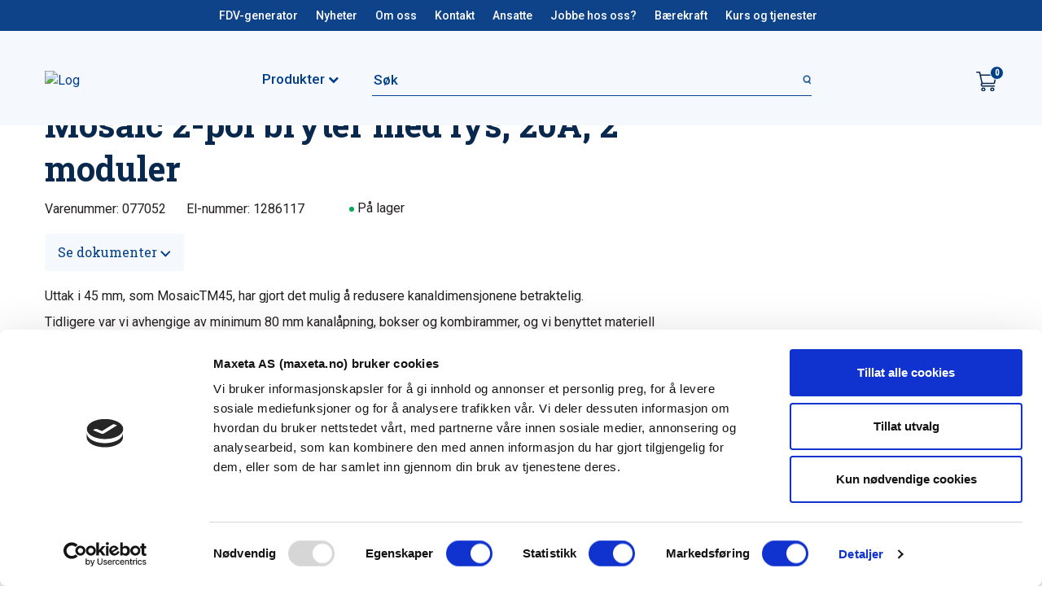

--- FILE ---
content_type: text/html; charset=UTF-8
request_url: https://maxeta.no/produkt/mosaic-2-pol-bryter-med-lys-20a-2-moduler/
body_size: 30922
content:
<!DOCTYPE html>
<html lang="nb-NO" prefix="og: http://ogp.me/ns#" class="">
<head>
    <meta charset="UTF-8"/>
    <meta name="apple-mobile-web-app-capable" content="yes">
    <meta name="mobile-web-app-capable" content="yes">
    <meta http-equiv="X-UA-Compatible" content="IE=edge">
    <meta name="viewport" content="width=device-width, initial-scale=1, maximum-scale=1, user-scalable=0"/>
    
    <link rel="profile" href="https://gmpg.org/xfn/11" />
    <link rel="pingback" href="https://maxeta.no/xmlrpc.php"/>
    <link href="https://fonts.googleapis.com/css?family=Roboto+Slab:400,700" rel="stylesheet">
    <link href="https://fonts.googleapis.com/css?family=Roboto:400,500" rel="stylesheet">
    <title>Mosaic 2-pol bryter med lys, 20A, 2 moduler | Maxeta AS | Elektrotekniske produkter siden 1960</title>

<!-- This site is optimized with the Yoast SEO plugin v9.0.3 - https://yoast.com/wordpress/plugins/seo/ -->
<link rel="canonical" href="https://maxeta.no/produkt/mosaic-2-pol-bryter-med-lys-20a-2-moduler/" />
<meta property="og:locale" content="nb_NO" />
<meta property="og:type" content="article" />
<meta property="og:title" content="Mosaic 2-pol bryter med lys, 20A, 2 moduler | Maxeta AS | Elektrotekniske produkter siden 1960" />
<meta property="og:description" content="Uttak i 45 mm, som MosaicTM45, har gjort det mulig å redusere kanaldimensjonene betraktelig. Tidligere var vi avhengige av minimum 80 mm kanalåpning, bokser og kombirammer, og vi benyttet materiell beregnet for veggbokser. Den tid er forbi, og vi har oppnådd smekrere kanaler, raskere montasje, og vesentlig mindre lagerhold. MosaicTM45 har tilpasninger for samtlige av &hellip;" />
<meta property="og:url" content="https://maxeta.no/produkt/mosaic-2-pol-bryter-med-lys-20a-2-moduler/" />
<meta property="og:site_name" content="Maxeta AS" />
<meta property="og:image" content="https://maxeta.no/wp-content/uploads/2022/01/1286117.jpg" />
<meta property="og:image:secure_url" content="https://maxeta.no/wp-content/uploads/2022/01/1286117.jpg" />
<meta property="og:image:width" content="844" />
<meta property="og:image:height" content="768" />
<meta name="twitter:card" content="summary_large_image" />
<meta name="twitter:description" content="Uttak i 45 mm, som MosaicTM45, har gjort det mulig å redusere kanaldimensjonene betraktelig. Tidligere var vi avhengige av minimum 80 mm kanalåpning, bokser og kombirammer, og vi benyttet materiell beregnet for veggbokser. Den tid er forbi, og vi har oppnådd smekrere kanaler, raskere montasje, og vesentlig mindre lagerhold. MosaicTM45 har tilpasninger for samtlige av [&hellip;]" />
<meta name="twitter:title" content="Mosaic 2-pol bryter med lys, 20A, 2 moduler | Maxeta AS | Elektrotekniske produkter siden 1960" />
<meta name="twitter:image" content="https://maxeta.no/wp-content/uploads/2022/01/1286117.jpg" />
<script type='application/ld+json'>{"@context":"https:\/\/schema.org","@type":"BreadcrumbList","itemListElement":[{"@type":"ListItem","position":1,"item":{"@id":"https:\/\/maxeta.no\/","name":"Hjem"}},{"@type":"ListItem","position":2,"item":{"@id":"https:\/\/maxeta.no\/butikk\/","name":"Produkter"}},{"@type":"ListItem","position":3,"item":{"@id":"https:\/\/maxeta.no\/produktkategori\/elektroinstallasjon\/","name":"Elektroinstallasjon"}},{"@type":"ListItem","position":4,"item":{"@id":"https:\/\/maxeta.no\/produktkategori\/elektroinstallasjon\/installasjonsmateriell\/","name":"Installasjonsmateriell"}},{"@type":"ListItem","position":5,"item":{"@id":"https:\/\/maxeta.no\/produktkategori\/elektroinstallasjon\/installasjonsmateriell\/mosaic\/","name":"Mosaic - \"klikk inn\" 45mm"}},{"@type":"ListItem","position":6,"item":{"@id":"https:\/\/maxeta.no\/produktkategori\/elektroinstallasjon\/installasjonsmateriell\/mosaic\/brytere-og-dimmere\/","name":"Brytere og dimmere"}},{"@type":"ListItem","position":7,"item":{"@id":"https:\/\/maxeta.no\/produkt\/mosaic-2-pol-bryter-med-lys-20a-2-moduler\/","name":"Mosaic 2-pol bryter med lys, 20A, 2 moduler"}}]}</script>
<!-- / Yoast SEO plugin. -->

<script type='application/javascript'>console.log('PixelYourSite PRO version 8.3.1');</script>
<link rel='dns-prefetch' href='//www.google.com' />
<link rel='dns-prefetch' href='//maxcdn.bootstrapcdn.com' />
<link rel='dns-prefetch' href='//s.w.org' />
<link rel="alternate" type="application/rss+xml" title="Maxeta AS &raquo; Mosaic 2-pol bryter med lys, 20A, 2 moduler kommentarstrøm" href="https://maxeta.no/produkt/mosaic-2-pol-bryter-med-lys-20a-2-moduler/feed/" />
		<script type="text/javascript">
			window._wpemojiSettings = {"baseUrl":"https:\/\/s.w.org\/images\/core\/emoji\/11.2.0\/72x72\/","ext":".png","svgUrl":"https:\/\/s.w.org\/images\/core\/emoji\/11.2.0\/svg\/","svgExt":".svg","source":{"concatemoji":"https:\/\/maxeta.no\/wp-includes\/js\/wp-emoji-release.min.js?ver=5.1.1"}};
			!function(a,b,c){function d(a,b){var c=String.fromCharCode;l.clearRect(0,0,k.width,k.height),l.fillText(c.apply(this,a),0,0);var d=k.toDataURL();l.clearRect(0,0,k.width,k.height),l.fillText(c.apply(this,b),0,0);var e=k.toDataURL();return d===e}function e(a){var b;if(!l||!l.fillText)return!1;switch(l.textBaseline="top",l.font="600 32px Arial",a){case"flag":return!(b=d([55356,56826,55356,56819],[55356,56826,8203,55356,56819]))&&(b=d([55356,57332,56128,56423,56128,56418,56128,56421,56128,56430,56128,56423,56128,56447],[55356,57332,8203,56128,56423,8203,56128,56418,8203,56128,56421,8203,56128,56430,8203,56128,56423,8203,56128,56447]),!b);case"emoji":return b=d([55358,56760,9792,65039],[55358,56760,8203,9792,65039]),!b}return!1}function f(a){var c=b.createElement("script");c.src=a,c.defer=c.type="text/javascript",b.getElementsByTagName("head")[0].appendChild(c)}var g,h,i,j,k=b.createElement("canvas"),l=k.getContext&&k.getContext("2d");for(j=Array("flag","emoji"),c.supports={everything:!0,everythingExceptFlag:!0},i=0;i<j.length;i++)c.supports[j[i]]=e(j[i]),c.supports.everything=c.supports.everything&&c.supports[j[i]],"flag"!==j[i]&&(c.supports.everythingExceptFlag=c.supports.everythingExceptFlag&&c.supports[j[i]]);c.supports.everythingExceptFlag=c.supports.everythingExceptFlag&&!c.supports.flag,c.DOMReady=!1,c.readyCallback=function(){c.DOMReady=!0},c.supports.everything||(h=function(){c.readyCallback()},b.addEventListener?(b.addEventListener("DOMContentLoaded",h,!1),a.addEventListener("load",h,!1)):(a.attachEvent("onload",h),b.attachEvent("onreadystatechange",function(){"complete"===b.readyState&&c.readyCallback()})),g=c.source||{},g.concatemoji?f(g.concatemoji):g.wpemoji&&g.twemoji&&(f(g.twemoji),f(g.wpemoji)))}(window,document,window._wpemojiSettings);
		</script>
		<style type="text/css">
img.wp-smiley,
img.emoji {
	display: inline !important;
	border: none !important;
	box-shadow: none !important;
	height: 1em !important;
	width: 1em !important;
	margin: 0 .07em !important;
	vertical-align: -0.1em !important;
	background: none !important;
	padding: 0 !important;
}
</style>
	<link rel='stylesheet' id='wp-block-library-css'  href='https://maxeta.no/wp-includes/css/dist/block-library/style.min.css?ver=5.1.1'  media='all' />
<link rel='stylesheet' id='wc-block-style-css'  href='https://maxeta.no/wp-content/plugins/woocommerce/assets/css/blocks/style.css?ver=3.6.2'  media='all' />
<link rel='stylesheet' id='photoswipe-css'  href='https://maxeta.no/wp-content/plugins/woocommerce/assets/css/photoswipe/photoswipe.css?ver=3.6.2'  media='all' />
<link rel='stylesheet' id='photoswipe-default-skin-css'  href='https://maxeta.no/wp-content/plugins/woocommerce/assets/css/photoswipe/default-skin/default-skin.css?ver=3.6.2'  media='all' />
<link rel='stylesheet' id='woocommerce-layout-css'  href='https://maxeta.no/wp-content/plugins/woocommerce/assets/css/woocommerce-layout.css?ver=3.6.2'  media='all' />
<link rel='stylesheet' id='woocommerce-smallscreen-css'  href='https://maxeta.no/wp-content/plugins/woocommerce/assets/css/woocommerce-smallscreen.css?ver=3.6.2'  media='only screen and (max-width: 768px)' />
<link rel='stylesheet' id='woocommerce-general-css'  href='https://maxeta.no/wp-content/plugins/woocommerce/assets/css/woocommerce.css?ver=3.6.2'  media='all' />
<style id='woocommerce-inline-inline-css' type='text/css'>
.woocommerce form .form-row .required { visibility: visible; }
</style>
<link rel='stylesheet' id='bootstrap-css-css'  href='https://maxeta.no/wp-content/themes/maxeta/css/bootstrap.min.css?ver=5.1.1'  media='all' />
<link rel='stylesheet' id='font-awesome-css'  href='https://maxcdn.bootstrapcdn.com/font-awesome/4.6.3/css/font-awesome.min.css?ver=5.1.1'  media='all' />
<link rel='stylesheet' id='slinky-css-css'  href='https://maxeta.no/wp-content/themes/maxeta/css/slinky.min.css?ver=1.0.0'  media='all' />
<link rel='stylesheet' id='slick-css-css'  href='https://maxeta.no/wp-content/themes/maxeta/css/slick.css?ver=5.1.1'  media='all' />
<link rel='stylesheet' id='mag-css-css'  href='https://maxeta.no/wp-content/themes/maxeta/css/magnific-popup.css?ver=5.1.1'  media='all' />
<link rel='stylesheet' id='theme-style-css'  href='https://maxeta.no/wp-content/themes/maxeta/css/theme-styles.css?ver=1751538510'  media='all' />
<link rel='stylesheet' id='algolia-autocomplete-css'  href='https://maxeta.no/wp-content/plugins/wp-search-with-algolia/css/algolia-autocomplete.css?ver=2.1.0'  media='all' />
<script  src='https://maxeta.no/wp-includes/js/jquery/jquery.js?ver=1.12.4'></script>
<script  src='https://maxeta.no/wp-includes/js/jquery/jquery-migrate.min.js?ver=1.4.1'></script>
<script  src='https://maxeta.no/wp-content/plugins/woocommerce/assets/js/js-cookie/js.cookie.min.js?ver=2.1.4'></script>
<script  src='https://maxeta.no/wp-content/plugins/pixelyoursite-pro/dist/scripts/jquery.bind-first-0.2.3.min.js?ver=5.1.1'></script>
<script  src='https://maxeta.no/wp-content/plugins/pixelyoursite-pro/dist/scripts/vimeo.min.js?ver=5.1.1'></script>
<script type='text/javascript'>
/* <![CDATA[ */
var pysOptions = {"staticEvents":{"ga":{"woo_view_content":[{"delay":0,"type":"static","name":"view_item","params":{"items":[{"id":"29310","name":"Mosaic 2-pol bryter med lys, 20A, 2 moduler","category":"Brytere og dimmere","quantity":1,"price":0}],"non_interaction":true,"page_title":"Mosaic 2-pol bryter med lys, 20A, 2 moduler","post_type":"product","post_id":29310,"user_role":"guest","plugin":"PixelYourSite","event_url":"maxeta.no\/produkt\/mosaic-2-pol-bryter-med-lys-20a-2-moduler\/"},"e_id":"woo_view_content","ids":[],"hasTimeWindow":false,"timeWindow":0,"pixelIds":[],"eventID":"","woo_order":"","edd_order":""}],"woo_view_item_list_single":[{"delay":0,"type":"static","name":"view_item_list","params":{"items":[{"id":"1590","name":"1 polig bryter, 10 A , 2 moduler","category":"Brytere og dimmere","quantity":1,"price":0,"list_position":1,"list_name":"Mosaic 2-pol bryter med lys, 20A, 2 moduler - Related products"},{"id":"29300","name":"Mosaic 2 veis impulsbryter med lys, 6A-250V, 1 modul","category":"Brytere og dimmere","quantity":1,"price":0,"list_position":2,"list_name":"Mosaic 2-pol bryter med lys, 20A, 2 moduler - Related products"},{"id":"29302","name":"Mosaic markisebryter, automatisk, 6 A, 250 V, 2 moduler","category":"Brytere og dimmere","quantity":1,"price":0,"list_position":3,"list_name":"Mosaic 2-pol bryter med lys, 20A, 2 moduler - Related products"},{"id":"29303","name":"Mosaic n\u00f8kkelbryter 1-0-2 1-0-2","category":"Brytere og dimmere","quantity":1,"price":0,"list_position":4,"list_name":"Mosaic 2-pol bryter med lys, 20A, 2 moduler - Related products"},{"id":"29306","name":"Mosaic snortrekkbryter 10A","category":"Brytere og dimmere","quantity":1,"price":0,"list_position":5,"list_name":"Mosaic 2-pol bryter med lys, 20A, 2 moduler - Related products"},{"id":"29307","name":"N\u00f8dstoppbryter","category":"Brytere og dimmere","quantity":1,"price":0,"list_position":6,"list_name":"Mosaic 2-pol bryter med lys, 20A, 2 moduler - Related products"},{"id":"29308","name":"Mosaic mellomvender 10A, hvit 230V 2 mod.","category":"Brytere og dimmere","quantity":1,"price":0,"list_position":7,"list_name":"Mosaic 2-pol bryter med lys, 20A, 2 moduler - Related products"},{"id":"29311","name":"Mosaic dimmer f\/halog. og gl\u00f8delampe 40-600 W","category":"Brytere og dimmere","quantity":1,"price":0,"list_position":8,"list_name":"Mosaic 2-pol bryter med lys, 20A, 2 moduler - Related products"},{"id":"29312","name":"Mosaic Universaldimmer inkl. LED","category":"Brytere og dimmere","quantity":1,"price":0,"list_position":9,"list_name":"Mosaic 2-pol bryter med lys, 20A, 2 moduler - Related products"},{"id":"29313","name":"Elektronisk termostat 8 A, 1-polig, Mosaic","category":"Brytere og dimmere","quantity":1,"price":0,"list_position":10,"list_name":"Mosaic 2-pol bryter med lys, 20A, 2 moduler - Related products"},{"id":"29314","name":"Mosaic elektronisk timer 25s-15min 1000W","category":"Brytere og dimmere","quantity":1,"price":0,"list_position":11,"list_name":"Mosaic 2-pol bryter med lys, 20A, 2 moduler - Related products"},{"id":"43005","name":"Mosaic snortrekk- imp.bryter 6A NO+NC, 2mod","category":"Brytere og dimmere","quantity":1,"price":0,"list_position":12,"list_name":"Mosaic 2-pol bryter med lys, 20A, 2 moduler - Related products"},{"id":"53655","name":"Mosaic 2-pol bryter, 10A 250V 2mod.","category":"Brytere og dimmere","quantity":1,"price":0,"list_position":13,"list_name":"Mosaic 2-pol bryter med lys, 20A, 2 moduler - Related products"},{"id":"55443","name":"Mosaic 1 veis imp. bryter. 6A-250V 2mod.","category":"Brytere og dimmere","quantity":1,"price":0,"list_position":14,"list_name":"Mosaic 2-pol bryter med lys, 20A, 2 moduler - Related products"},{"id":"55655","name":"Mosaic 1 veis impulsbryter, 6 A-250 V, 1 modul","category":"Brytere og dimmere","quantity":1,"price":0,"list_position":15,"list_name":"Mosaic 2-pol bryter med lys, 20A, 2 moduler - Related products"}],"non_interaction":true,"page_title":"Mosaic 2-pol bryter med lys, 20A, 2 moduler","post_type":"product","post_id":29310,"user_role":"guest","plugin":"PixelYourSite","event_url":"maxeta.no\/produkt\/mosaic-2-pol-bryter-med-lys-20a-2-moduler\/"},"e_id":"woo_view_item_list_single","ids":[],"hasTimeWindow":false,"timeWindow":0,"pixelIds":[],"eventID":"","woo_order":"","edd_order":""}]}},"dynamicEvents":{"signal_click":{"ga":{"delay":0,"type":"dyn","name":"Signal","params":{"non_interaction":false,"page_title":"Mosaic 2-pol bryter med lys, 20A, 2 moduler","post_type":"product","post_id":29310,"user_role":"guest","plugin":"PixelYourSite","event_url":"maxeta.no\/produkt\/mosaic-2-pol-bryter-med-lys-20a-2-moduler\/"},"e_id":"signal_click","ids":[],"hasTimeWindow":false,"timeWindow":0,"pixelIds":[],"eventID":"","woo_order":"","edd_order":""}},"signal_watch_video":{"ga":{"delay":0,"type":"dyn","name":"Signal","params":{"event_action":"Video ","non_interaction":false,"page_title":"Mosaic 2-pol bryter med lys, 20A, 2 moduler","post_type":"product","post_id":29310,"user_role":"guest","plugin":"PixelYourSite","event_url":"maxeta.no\/produkt\/mosaic-2-pol-bryter-med-lys-20a-2-moduler\/"},"e_id":"signal_watch_video","ids":[],"hasTimeWindow":false,"timeWindow":0,"pixelIds":[],"eventID":"","woo_order":"","edd_order":""}},"signal_tel":{"ga":{"delay":0,"type":"dyn","name":"Signal","params":{"event_action":"Tel","non_interaction":false,"page_title":"Mosaic 2-pol bryter med lys, 20A, 2 moduler","post_type":"product","post_id":29310,"user_role":"guest","plugin":"PixelYourSite","event_url":"maxeta.no\/produkt\/mosaic-2-pol-bryter-med-lys-20a-2-moduler\/"},"e_id":"signal_tel","ids":[],"hasTimeWindow":false,"timeWindow":0,"pixelIds":[],"eventID":"","woo_order":"","edd_order":""}},"signal_email":{"ga":{"delay":0,"type":"dyn","name":"Signal","params":{"event_action":"Email","non_interaction":false,"page_title":"Mosaic 2-pol bryter med lys, 20A, 2 moduler","post_type":"product","post_id":29310,"user_role":"guest","plugin":"PixelYourSite","event_url":"maxeta.no\/produkt\/mosaic-2-pol-bryter-med-lys-20a-2-moduler\/"},"e_id":"signal_email","ids":[],"hasTimeWindow":false,"timeWindow":0,"pixelIds":[],"eventID":"","woo_order":"","edd_order":""}},"signal_form":{"ga":{"delay":0,"type":"dyn","name":"Signal","params":{"event_action":"Form","non_interaction":false,"page_title":"Mosaic 2-pol bryter med lys, 20A, 2 moduler","post_type":"product","post_id":29310,"user_role":"guest","plugin":"PixelYourSite","event_url":"maxeta.no\/produkt\/mosaic-2-pol-bryter-med-lys-20a-2-moduler\/"},"e_id":"signal_form","ids":[],"hasTimeWindow":false,"timeWindow":0,"pixelIds":[],"eventID":"","woo_order":"","edd_order":""}},"signal_download":{"ga":{"delay":0,"type":"dyn","name":"Signal","extensions":["","doc","exe","js","pdf","ppt","tgz","zip","xls"],"params":{"event_action":"Download","non_interaction":false,"page_title":"Mosaic 2-pol bryter med lys, 20A, 2 moduler","post_type":"product","post_id":29310,"user_role":"guest","plugin":"PixelYourSite","event_url":"maxeta.no\/produkt\/mosaic-2-pol-bryter-med-lys-20a-2-moduler\/"},"e_id":"signal_download","ids":[],"hasTimeWindow":false,"timeWindow":0,"pixelIds":[],"eventID":"","woo_order":"","edd_order":""}},"signal_comment":{"ga":{"delay":0,"type":"dyn","name":"Signal","params":{"event_action":"Comment","non_interaction":false,"page_title":"Mosaic 2-pol bryter med lys, 20A, 2 moduler","post_type":"product","post_id":29310,"user_role":"guest","plugin":"PixelYourSite","event_url":"maxeta.no\/produkt\/mosaic-2-pol-bryter-med-lys-20a-2-moduler\/"},"e_id":"signal_comment","ids":[],"hasTimeWindow":false,"timeWindow":0,"pixelIds":[],"eventID":"","woo_order":"","edd_order":""}},"woo_add_to_cart_on_button_click":{"ga":{"delay":0,"type":"dyn","name":"add_to_cart","params":{"page_title":"Mosaic 2-pol bryter med lys, 20A, 2 moduler","post_type":"product","post_id":29310,"user_role":"guest","plugin":"PixelYourSite","event_url":"maxeta.no\/produkt\/mosaic-2-pol-bryter-med-lys-20a-2-moduler\/"},"e_id":"woo_add_to_cart_on_button_click","ids":[],"hasTimeWindow":false,"timeWindow":0,"pixelIds":[],"eventID":"","woo_order":"","edd_order":""}},"woo_select_content_single":{"29300":{"ga":{"delay":0,"type":"dyn","name":"select_content","params":{"event_category":"ecommerce","content_type":"product","items":[{"id":"29300","name":"Mosaic 2 veis impulsbryter med lys, 6A-250V, 1 modul","category":"Brytere og dimmere","quantity":1,"price":0,"list_position":1,"list_name":"Mosaic 2-pol bryter med lys, 20A, 2 moduler - Related products"}],"page_title":"Mosaic 2-pol bryter med lys, 20A, 2 moduler","post_type":"product","post_id":29310,"user_role":"guest","plugin":"PixelYourSite","event_url":"maxeta.no\/produkt\/mosaic-2-pol-bryter-med-lys-20a-2-moduler\/"},"e_id":29300,"ids":[],"hasTimeWindow":false,"timeWindow":0,"pixelIds":[],"eventID":"","woo_order":"","edd_order":""}},"29312":{"ga":{"delay":0,"type":"dyn","name":"select_content","params":{"event_category":"ecommerce","content_type":"product","items":[{"id":"29312","name":"Mosaic Universaldimmer inkl. LED","category":"Brytere og dimmere","quantity":1,"price":0,"list_position":2,"list_name":"Mosaic 2-pol bryter med lys, 20A, 2 moduler - Related products"}],"page_title":"Mosaic 2-pol bryter med lys, 20A, 2 moduler","post_type":"product","post_id":29310,"user_role":"guest","plugin":"PixelYourSite","event_url":"maxeta.no\/produkt\/mosaic-2-pol-bryter-med-lys-20a-2-moduler\/"},"e_id":29312,"ids":[],"hasTimeWindow":false,"timeWindow":0,"pixelIds":[],"eventID":"","woo_order":"","edd_order":""}},"1590":{"ga":{"delay":0,"type":"dyn","name":"select_content","params":{"event_category":"ecommerce","content_type":"product","items":[{"id":"1590","name":"1 polig bryter, 10 A , 2 moduler","category":"Brytere og dimmere","quantity":1,"price":0,"list_position":3,"list_name":"Mosaic 2-pol bryter med lys, 20A, 2 moduler - Related products"}],"page_title":"Mosaic 2-pol bryter med lys, 20A, 2 moduler","post_type":"product","post_id":29310,"user_role":"guest","plugin":"PixelYourSite","event_url":"maxeta.no\/produkt\/mosaic-2-pol-bryter-med-lys-20a-2-moduler\/"},"e_id":1590,"ids":[],"hasTimeWindow":false,"timeWindow":0,"pixelIds":[],"eventID":"","woo_order":"","edd_order":""}},"29314":{"ga":{"delay":0,"type":"dyn","name":"select_content","params":{"event_category":"ecommerce","content_type":"product","items":[{"id":"29314","name":"Mosaic elektronisk timer 25s-15min 1000W","category":"Brytere og dimmere","quantity":1,"price":0,"list_position":4,"list_name":"Mosaic 2-pol bryter med lys, 20A, 2 moduler - Related products"}],"page_title":"Mosaic 2-pol bryter med lys, 20A, 2 moduler","post_type":"product","post_id":29310,"user_role":"guest","plugin":"PixelYourSite","event_url":"maxeta.no\/produkt\/mosaic-2-pol-bryter-med-lys-20a-2-moduler\/"},"e_id":29314,"ids":[],"hasTimeWindow":false,"timeWindow":0,"pixelIds":[],"eventID":"","woo_order":"","edd_order":""}},"29306":{"ga":{"delay":0,"type":"dyn","name":"select_content","params":{"event_category":"ecommerce","content_type":"product","items":[{"id":"29306","name":"Mosaic snortrekkbryter 10A","category":"Brytere og dimmere","quantity":1,"price":0,"list_position":5,"list_name":"Mosaic 2-pol bryter med lys, 20A, 2 moduler - Related products"}],"page_title":"Mosaic 2-pol bryter med lys, 20A, 2 moduler","post_type":"product","post_id":29310,"user_role":"guest","plugin":"PixelYourSite","event_url":"maxeta.no\/produkt\/mosaic-2-pol-bryter-med-lys-20a-2-moduler\/"},"e_id":29306,"ids":[],"hasTimeWindow":false,"timeWindow":0,"pixelIds":[],"eventID":"","woo_order":"","edd_order":""}},"29303":{"ga":{"delay":0,"type":"dyn","name":"select_content","params":{"event_category":"ecommerce","content_type":"product","items":[{"id":"29303","name":"Mosaic n\u00f8kkelbryter 1-0-2 1-0-2","category":"Brytere og dimmere","quantity":1,"price":0,"list_position":6,"list_name":"Mosaic 2-pol bryter med lys, 20A, 2 moduler - Related products"}],"page_title":"Mosaic 2-pol bryter med lys, 20A, 2 moduler","post_type":"product","post_id":29310,"user_role":"guest","plugin":"PixelYourSite","event_url":"maxeta.no\/produkt\/mosaic-2-pol-bryter-med-lys-20a-2-moduler\/"},"e_id":29303,"ids":[],"hasTimeWindow":false,"timeWindow":0,"pixelIds":[],"eventID":"","woo_order":"","edd_order":""}},"53655":{"ga":{"delay":0,"type":"dyn","name":"select_content","params":{"event_category":"ecommerce","content_type":"product","items":[{"id":"53655","name":"Mosaic 2-pol bryter, 10A 250V 2mod.","category":"Brytere og dimmere","quantity":1,"price":0,"list_position":7,"list_name":"Mosaic 2-pol bryter med lys, 20A, 2 moduler - Related products"}],"page_title":"Mosaic 2-pol bryter med lys, 20A, 2 moduler","post_type":"product","post_id":29310,"user_role":"guest","plugin":"PixelYourSite","event_url":"maxeta.no\/produkt\/mosaic-2-pol-bryter-med-lys-20a-2-moduler\/"},"e_id":53655,"ids":[],"hasTimeWindow":false,"timeWindow":0,"pixelIds":[],"eventID":"","woo_order":"","edd_order":""}},"55443":{"ga":{"delay":0,"type":"dyn","name":"select_content","params":{"event_category":"ecommerce","content_type":"product","items":[{"id":"55443","name":"Mosaic 1 veis imp. bryter. 6A-250V 2mod.","category":"Brytere og dimmere","quantity":1,"price":0,"list_position":8,"list_name":"Mosaic 2-pol bryter med lys, 20A, 2 moduler - Related products"}],"page_title":"Mosaic 2-pol bryter med lys, 20A, 2 moduler","post_type":"product","post_id":29310,"user_role":"guest","plugin":"PixelYourSite","event_url":"maxeta.no\/produkt\/mosaic-2-pol-bryter-med-lys-20a-2-moduler\/"},"e_id":55443,"ids":[],"hasTimeWindow":false,"timeWindow":0,"pixelIds":[],"eventID":"","woo_order":"","edd_order":""}},"43005":{"ga":{"delay":0,"type":"dyn","name":"select_content","params":{"event_category":"ecommerce","content_type":"product","items":[{"id":"43005","name":"Mosaic snortrekk- imp.bryter 6A NO+NC, 2mod","category":"Brytere og dimmere","quantity":1,"price":0,"list_position":9,"list_name":"Mosaic 2-pol bryter med lys, 20A, 2 moduler - Related products"}],"page_title":"Mosaic 2-pol bryter med lys, 20A, 2 moduler","post_type":"product","post_id":29310,"user_role":"guest","plugin":"PixelYourSite","event_url":"maxeta.no\/produkt\/mosaic-2-pol-bryter-med-lys-20a-2-moduler\/"},"e_id":43005,"ids":[],"hasTimeWindow":false,"timeWindow":0,"pixelIds":[],"eventID":"","woo_order":"","edd_order":""}},"29308":{"ga":{"delay":0,"type":"dyn","name":"select_content","params":{"event_category":"ecommerce","content_type":"product","items":[{"id":"29308","name":"Mosaic mellomvender 10A, hvit 230V 2 mod.","category":"Brytere og dimmere","quantity":1,"price":0,"list_position":10,"list_name":"Mosaic 2-pol bryter med lys, 20A, 2 moduler - Related products"}],"page_title":"Mosaic 2-pol bryter med lys, 20A, 2 moduler","post_type":"product","post_id":29310,"user_role":"guest","plugin":"PixelYourSite","event_url":"maxeta.no\/produkt\/mosaic-2-pol-bryter-med-lys-20a-2-moduler\/"},"e_id":29308,"ids":[],"hasTimeWindow":false,"timeWindow":0,"pixelIds":[],"eventID":"","woo_order":"","edd_order":""}},"29311":{"ga":{"delay":0,"type":"dyn","name":"select_content","params":{"event_category":"ecommerce","content_type":"product","items":[{"id":"29311","name":"Mosaic dimmer f\/halog. og gl\u00f8delampe 40-600 W","category":"Brytere og dimmere","quantity":1,"price":0,"list_position":11,"list_name":"Mosaic 2-pol bryter med lys, 20A, 2 moduler - Related products"}],"page_title":"Mosaic 2-pol bryter med lys, 20A, 2 moduler","post_type":"product","post_id":29310,"user_role":"guest","plugin":"PixelYourSite","event_url":"maxeta.no\/produkt\/mosaic-2-pol-bryter-med-lys-20a-2-moduler\/"},"e_id":29311,"ids":[],"hasTimeWindow":false,"timeWindow":0,"pixelIds":[],"eventID":"","woo_order":"","edd_order":""}},"29302":{"ga":{"delay":0,"type":"dyn","name":"select_content","params":{"event_category":"ecommerce","content_type":"product","items":[{"id":"29302","name":"Mosaic markisebryter, automatisk, 6 A, 250 V, 2 moduler","category":"Brytere og dimmere","quantity":1,"price":0,"list_position":12,"list_name":"Mosaic 2-pol bryter med lys, 20A, 2 moduler - Related products"}],"page_title":"Mosaic 2-pol bryter med lys, 20A, 2 moduler","post_type":"product","post_id":29310,"user_role":"guest","plugin":"PixelYourSite","event_url":"maxeta.no\/produkt\/mosaic-2-pol-bryter-med-lys-20a-2-moduler\/"},"e_id":29302,"ids":[],"hasTimeWindow":false,"timeWindow":0,"pixelIds":[],"eventID":"","woo_order":"","edd_order":""}},"29307":{"ga":{"delay":0,"type":"dyn","name":"select_content","params":{"event_category":"ecommerce","content_type":"product","items":[{"id":"29307","name":"N\u00f8dstoppbryter","category":"Brytere og dimmere","quantity":1,"price":0,"list_position":13,"list_name":"Mosaic 2-pol bryter med lys, 20A, 2 moduler - Related products"}],"page_title":"Mosaic 2-pol bryter med lys, 20A, 2 moduler","post_type":"product","post_id":29310,"user_role":"guest","plugin":"PixelYourSite","event_url":"maxeta.no\/produkt\/mosaic-2-pol-bryter-med-lys-20a-2-moduler\/"},"e_id":29307,"ids":[],"hasTimeWindow":false,"timeWindow":0,"pixelIds":[],"eventID":"","woo_order":"","edd_order":""}},"55655":{"ga":{"delay":0,"type":"dyn","name":"select_content","params":{"event_category":"ecommerce","content_type":"product","items":[{"id":"55655","name":"Mosaic 1 veis impulsbryter, 6 A-250 V, 1 modul","category":"Brytere og dimmere","quantity":1,"price":0,"list_position":14,"list_name":"Mosaic 2-pol bryter med lys, 20A, 2 moduler - Related products"}],"page_title":"Mosaic 2-pol bryter med lys, 20A, 2 moduler","post_type":"product","post_id":29310,"user_role":"guest","plugin":"PixelYourSite","event_url":"maxeta.no\/produkt\/mosaic-2-pol-bryter-med-lys-20a-2-moduler\/"},"e_id":55655,"ids":[],"hasTimeWindow":false,"timeWindow":0,"pixelIds":[],"eventID":"","woo_order":"","edd_order":""}},"29313":{"ga":{"delay":0,"type":"dyn","name":"select_content","params":{"event_category":"ecommerce","content_type":"product","items":[{"id":"29313","name":"Elektronisk termostat 8 A, 1-polig, Mosaic","category":"Brytere og dimmere","quantity":1,"price":0,"list_position":15,"list_name":"Mosaic 2-pol bryter med lys, 20A, 2 moduler - Related products"}],"page_title":"Mosaic 2-pol bryter med lys, 20A, 2 moduler","post_type":"product","post_id":29310,"user_role":"guest","plugin":"PixelYourSite","event_url":"maxeta.no\/produkt\/mosaic-2-pol-bryter-med-lys-20a-2-moduler\/"},"e_id":29313,"ids":[],"hasTimeWindow":false,"timeWindow":0,"pixelIds":[],"eventID":"","woo_order":"","edd_order":""}}}},"triggerEvents":[],"triggerEventTypes":[],"ga":{"trackingIds":["G-LFB9VX62M8"],"enhanceLinkAttr":true,"anonimizeIP":false,"retargetingLogic":"ecomm","crossDomainEnabled":false,"crossDomainAcceptIncoming":false,"crossDomainDomains":[],"wooVariableAsSimple":true,"isDebugEnabled":[false],"isUse4Version":true,"disableAdvertisingFeatures":false,"disableAdvertisingPersonalization":false},"debug":"","siteUrl":"https:\/\/maxeta.no","ajaxUrl":"https:\/\/maxeta.no\/wp-admin\/admin-ajax.php","trackUTMs":"1","trackTrafficSource":"1","user_id":"0","enable_lading_page_param":"1","cookie_duration":"7","signal_watch_video_enabled":"1","gdpr":{"ajax_enabled":false,"all_disabled_by_api":false,"facebook_disabled_by_api":false,"analytics_disabled_by_api":false,"google_ads_disabled_by_api":false,"pinterest_disabled_by_api":false,"bing_disabled_by_api":false,"facebook_prior_consent_enabled":true,"analytics_prior_consent_enabled":true,"google_ads_prior_consent_enabled":true,"pinterest_prior_consent_enabled":true,"bing_prior_consent_enabled":true,"cookiebot_integration_enabled":false,"cookiebot_facebook_consent_category":"marketing","cookiebot_analytics_consent_category":"statistics","cookiebot_google_ads_consent_category":"marketing","cookiebot_pinterest_consent_category":"marketing","cookiebot_bing_consent_category":"marketing","cookie_notice_integration_enabled":false,"cookie_law_info_integration_enabled":false,"real_cookie_banner_integration_enabled":false,"consent_magic_integration_enabled":false},"edd":{"enabled":false},"woo":{"enabled":true,"addToCartOnButtonEnabled":true,"addToCartOnButtonValueEnabled":true,"addToCartOnButtonValueOption":"price","woo_purchase_on_transaction":true,"singleProductId":29310,"affiliateEnabled":false,"removeFromCartSelector":"form.woocommerce-cart-form .remove","affiliateEventName":"Lead"}};
/* ]]> */
</script>
<script  src='https://maxeta.no/wp-content/plugins/pixelyoursite-pro/dist/scripts/public.js?ver=8.3.1'></script>
<link rel='https://api.w.org/' href='https://maxeta.no/wp-json/' />
<link rel="EditURI" type="application/rsd+xml" title="RSD" href="https://maxeta.no/xmlrpc.php?rsd" />
<link rel="wlwmanifest" type="application/wlwmanifest+xml" href="https://maxeta.no/wp-includes/wlwmanifest.xml" /> 
<link rel='shortlink' href='https://maxeta.no/?p=29310' />
<link rel="alternate" type="application/json+oembed" href="https://maxeta.no/wp-json/oembed/1.0/embed?url=https%3A%2F%2Fmaxeta.no%2Fprodukt%2Fmosaic-2-pol-bryter-med-lys-20a-2-moduler%2F" />
<link rel="alternate" type="text/xml+oembed" href="https://maxeta.no/wp-json/oembed/1.0/embed?url=https%3A%2F%2Fmaxeta.no%2Fprodukt%2Fmosaic-2-pol-bryter-med-lys-20a-2-moduler%2F&#038;format=xml" />
	<noscript><style>.woocommerce-product-gallery{ opacity: 1 !important; }</style></noscript>
			<style>
			.algolia-search-highlight {
				background-color: #fffbcc;
				border-radius: 2px;
				font-style: normal;
			}
		</style>
				<style>
			.algolia-search-highlight {
				background-color: #fffbcc;
				border-radius: 2px;
				font-style: normal;
			}
		</style>
		<link rel="icon" href="https://maxeta.no/wp-content/uploads/2019/06/cropped-maxeta-favicon-32x32.png" sizes="32x32" />
<link rel="icon" href="https://maxeta.no/wp-content/uploads/2019/06/cropped-maxeta-favicon-192x192.png" sizes="192x192" />
<link rel="apple-touch-icon-precomposed" href="https://maxeta.no/wp-content/uploads/2019/06/cropped-maxeta-favicon-180x180.png" />
<meta name="msapplication-TileImage" content="https://maxeta.no/wp-content/uploads/2019/06/cropped-maxeta-favicon-270x270.png" />

<!-- Cookiebot script -->
<script id="Cookiebot" src="https://consent.cookiebot.com/uc.js" data-cbid="6450f2f5-b7d7-40a0-a54c-2b642b764718" data-blockingmode="auto"></script>

</head>
<body class="product-template-default single single-product postid-29310 woocommerce woocommerce-page woocommerce-no-js">

    <div class="modal fade login_modal" id="login_modal" tabindex="-1" role="dialog" aria-labelledby="myModalLabel">
        <div class="container">
            <div class="modal-dialog" role="document">
                <div class="modal-content">
                    <div class="modal-header">
                        <button type="button" class="close close-menu" data-dismiss="modal">
                            <span>Lukk</span> 
                        </button>
                    </div>
                    <div class="modal-inner-cont">
                        <div class="maxeta_logo">
                            <a href="https://maxeta.no">
                                <img src="https://maxeta.no/wp-content/themes/maxeta/images/loginlogo.png" alt="maxeta" class="img-responsive" />
                            </a>
                        </div>
                        <h4 class="modal-title" id="myModalLabel">Logg Inn</h4>
                        <form>
                            <div class="modal-body">
                                <div class="validation-result">
                                    <p class="msg"></p>
                                </div>
                                <div class="form-group">
                                    <input type="text" placeholder="Brukernavn" class="form-control email_input" />
                                </div> 
                                <div class="form-group">
                                    <input type="password" placeholder="Passord" class="form-control password_input" />
                                </div>
                                <button type="submit" class="btn btn-primary submit_button">Logg inn</button>
                            </div>
                            <div class="modal-footer">
                                <div class="footer-bottom-top clearfix">
                                    <a class="forgot-password" data-toggle="modal" data-target="#forgot_pwd_modal">Har du glemt ditt passord? Klikk her </a>
                                </div>

                            </div>
                        </form>
                    </div>
                </div>
            </div>
        </div>
    </div>      




    <!-- Forgot Pwd Modal -->
    <div class="modal fade login_modal frgtpasswrod-modal" id="forgot_pwd_modal" tabindex="-1" role="dialog" aria-labelledby="myModalLabel_forgot_pwd">
        <div class="container">
            <div class="modal-dialog" role="document">
                <div class="modal-content">
                    <div class="modal-inner-cont">
                        <div class="modal-header">
                            <button type="button" class="close close-menu" data-dismiss="modal">
                                <span>Lukk</span> 
                            </button>
                            <div class="maxeta_logo">
                                <a href="https://maxeta.no">
                                    <img src="https://maxeta.no/wp-content/themes/maxeta/images/loginlogo.png" alt="maxeta" class="img-responsive" />
                                </a>
                            </div>
                            <h4 class="modal-title fgt_title" id="myModalLabel_forgot_pwd">Har du glemt passordet ditt?</h4>
                            <p class="fgt_text" >Skriv inn e-post for å tilbakestille passordet ditt.</p>
                        </div>
                        <div class="modal-body">
                            <div class="validation-result">
                                <p class="msg"></p>
                            </div>
                            
<form method="post" class="woocommerce-ResetPassword lost_reset_password header-lost-pwd">
	<p class="woocommerce-FormRow woocommerce-FormRow--first form-row form-row-first form-group">
		<input class="woocommerce-Input woocommerce-Input--text input-text form-control email_input" type="text"  name="user_login" placeholder="Epostadresse" id="user_login" />
	</p>
	<div class="clear"></div>

	
	<p class="woocommerce-FormRow form-row header-lost-pwd-btn">
		<input type="hidden" name="wc_reset_password" value="true" />
		<input type="submit" class="woocommerce-Button button btn btn-primary submit_button" value="Send meg passordet" />
	</p>
	<input type="hidden" id="_wpnonce" name="_wpnonce" value="f86e4a10fd" /><input type="hidden" name="_wp_http_referer" value="/produkt/mosaic-2-pol-bryter-med-lys-20a-2-moduler/" /></form>
                        </div>
                    </div>
                </div>
            </div>
        </div>
    </div>



<div class="site_wrapper">
	<div class="header-wrap">
        <div class="desktop-header">
            <div class="header_wrap">
                <div class="header_topwp">
                    <div class="container">
                        <div class="row">
                            <div class="col secondaryMenu">
                                <div class="desktop-menu">
                                    <ul id="menu-headermeny" class="nav"><li id="menu-item-44937" class="menu-item menu-item-type-post_type menu-item-object-page menu-item-44937"><a href="https://maxeta.no/fdv-generator/">FDV-generator</a></li>
<li id="menu-item-925" class="menu-item menu-item-type-post_type menu-item-object-page menu-item-925"><a href="https://maxeta.no/nyheter/">Nyheter</a></li>
<li id="menu-item-162" class="menu-item menu-item-type-post_type menu-item-object-page menu-item-162"><a href="https://maxeta.no/om-oss/">Om oss</a></li>
<li id="menu-item-159" class="menu-item menu-item-type-post_type menu-item-object-page menu-item-159"><a href="https://maxeta.no/kontakt/">Kontakt</a></li>
<li id="menu-item-24034" class="menu-item menu-item-type-post_type menu-item-object-page menu-item-24034"><a href="https://maxeta.no/ansatte/">Ansatte</a></li>
<li id="menu-item-60376" class="menu-item menu-item-type-post_type menu-item-object-page menu-item-60376"><a href="https://maxeta.no/jobbe-hos-oss/">Jobbe hos oss?</a></li>
<li id="menu-item-60433" class="menu-item menu-item-type-post_type menu-item-object-page menu-item-60433"><a href="https://maxeta.no/baerekraft/">Bærekraft</a></li>
<li id="menu-item-70723" class="menu-item menu-item-type-post_type menu-item-object-page menu-item-70723"><a href="https://maxeta.no/kurs-og-tjenester/">Kurs og tjenester</a></li>
</ul>                                </div>
                            </div>
                        </div>
                    </div>
                </div>
                <div class="top_header bottom_header">
                    <div class="container">
                        <div class="row align-items-center">
                            <div class="col main-logo">
                                <div class="site-logo">
                                    <a class="logo" href="https://maxeta.no">
                                        <img src="https://maxeta-27465.jana-osl.servebolt.cloud/wp-content/uploads/2019/05/loginlogo.png" class="img-responsive"
                                             alt="Log"/>
                                    </a>
                                </div>
                            </div>
                            <div class="col produkter text-right">
                                <!-- <div class="site-logo">
                                    <a class="logo" href="https://maxeta.no">
                                        <img src="https://maxeta-27465.jana-osl.servebolt.cloud/wp-content/uploads/2019/05/loginlogo.png" class="img-responsive"
                                             alt="Log"/>
                                    </a>
                                </div> -->
                                <a class="hamberger-menu-icon">
                                    <div class="meny-text d-flex align-items-center">Produkter<i class="fa fa-chevron-down pl-1 arrow-down"></i></div>
                                </a>
                            </div>
                            <div class="col liveSearch">
                                <div class="search-wrap">
                                     
<div class="live-search-wrap">
    <div class="live-search-box">
        <form role="search" method="get" class="secondary-font" action="https://maxeta.no/">
            <input type="text" placeholder="Søk" name="s" class="search-input secondary-font" autocomplete="off"/>
            <button type="submit" class="search-submit"><img src="https://maxeta.no/wp-content/themes/maxeta/images/Søkeikon.png" class="img-responsive" alt="" /></button>
      
                    <input type="hidden" value="" name="flernummers_post_ids" class="flernummers_post_ids">
        </form>
    </div>                            
</div>
                                </div>
                            </div>
                                                        <div class="col menu-attr d-flex align-items-center justify-content-end">
                                                                    <!-- <a href="#" class="login-btn modal-button underline-none" id="log_in" data-toggle="modal" data-target="#login_modal">Logg inn</a> -->
                                
                                                                <div class="cart-container">
                                    <a class="cart-link" href="https://maxeta.no/kurv/">
                                        <img src="https://maxeta.no/wp-content/themes/maxeta/images/cart-icon.svg?1" alt="" />
                                        <span class="cart-count on-load">0</span>
                                        <span class="cart-pulse on-load"></span>
                                    </a>
                                </div>
                                
                                                             
                            </div>
                        </div>
                    </div>
                </div>
                                <div id="main_menu_container_wrap">
                    <div class="container">
                        <div id="main_menu_wrap">
                            <div class="main_menu_wrap_inner">
                                <div class="" id="main_menu">
                                                                            <ul id="menu-product-menu" class="nav navbar-nav">
                                                                                        <li class="menu-item menu-item-type-taxonomy menu-item-object-product_cat current-product-ancestor menu-item-has-children" data-title="Elforsyning">
                                                    <a href="https://maxeta.no/produktkategori/elforsyning/">Elforsyning</a>
                                                                                                    <ul class="sub-menu" style="min-height: 132px;">
                                                                                                            <li class="menu-item menu-item-type-taxonomy menu-item-object-product_cat menu-item-has-children" data-title="Kabelmateriell">
                                                            <a href="https://maxeta.no/produktkategori/elforsyning/kabelmateriell/">Kabelmateriell</a>
                                                                                                                    <ul class="sub-menu" style="min-height: 132px;">
                                                                                                                            <li class="menu-item menu-item-type-taxonomy menu-item-object-product_cat " data-title="SICON Skrukabelsko &amp; Skruskjøtehylser">
                                                                    <a href="https://maxeta.no/produktkategori/elforsyning/kabelmateriell/sicon-skrukabelsko-skruskjotehylser-kabelmateriell/">SICON Skrukabelsko &amp; Skruskjøtehylser</a>
                                                                                                                                </li>
                                                                                                                            <li class="menu-item menu-item-type-taxonomy menu-item-object-product_cat menu-item-has-children" data-title="Kontaktpressing">
                                                                    <a href="https://maxeta.no/produktkategori/elforsyning/kabelmateriell/kontaktpressing-kabelmateriell/">Kontaktpressing</a>
                                                                                                                                    <ul class="sub-menu" style="min-height: 132px;">
                                                                                                                                            <li class="menu-item menu-item-type-taxonomy menu-item-object-product_cat" data-title="Press-hode, -bøyler, -bakker">
                                                                            <a href="https://maxeta.no/produktkategori/elforsyning/kabelmateriell/kontaktpressing-kabelmateriell/press-hode-boyler-bakker/">Press-hode, -bøyler, -bakker</a>
                                                                        </li>
                                                                                                                                                <li class="menu-item menu-item-type-taxonomy menu-item-object-product_cat" data-title="Pressmateriell">
                                                                            <a href="https://maxeta.no/produktkategori/elforsyning/kabelmateriell/kontaktpressing-kabelmateriell/pressmateriell-kontaktpressing-kabelmateriell/">Pressmateriell</a>
                                                                        </li>
                                                                                                                                                <li class="menu-item menu-item-type-taxonomy menu-item-object-product_cat" data-title="Presser og tenger">
                                                                            <a href="https://maxeta.no/produktkategori/elforsyning/kabelmateriell/kontaktpressing-kabelmateriell/presser-og-tenger-kontaktpressing-kabelmateriell/">Presser og tenger</a>
                                                                        </li>
                                                                                                                                                <li class="menu-item menu-item-type-taxonomy menu-item-object-product_cat" data-title="Tilbehør for presse">
                                                                            <a href="https://maxeta.no/produktkategori/elforsyning/kabelmateriell/kontaktpressing-kabelmateriell/tilbehor-for-presse-kontaktpressing-kabelmateriell/">Tilbehør for presse</a>
                                                                        </li>
                                                                                                                                                <li class="menu-item menu-item-type-taxonomy menu-item-object-product_cat" data-title="Kontaktmateriell">
                                                                            <a href="https://maxeta.no/produktkategori/elforsyning/kabelmateriell/kontaktpressing-kabelmateriell/kontaktmateriell-kontaktpressing-kabelmateriell/">Kontaktmateriell</a>
                                                                        </li>
                                                                                                                                            </ul>
                                                                                                                                </li>
                                                                                                                            <li class="menu-item menu-item-type-taxonomy menu-item-object-product_cat menu-item-has-children" data-title="Klemmer">
                                                                    <a href="https://maxeta.no/produktkategori/elforsyning/kabelmateriell/klemmer-kabelmateriell/">Klemmer</a>
                                                                                                                                    <ul class="sub-menu" style="min-height: 132px;">
                                                                                                                                            <li class="menu-item menu-item-type-taxonomy menu-item-object-product_cat" data-title="Kontaktmateriell">
                                                                            <a href="https://maxeta.no/produktkategori/elforsyning/kabelmateriell/klemmer-kabelmateriell/kontaktmateriell-klemmer-kabelmateriell/">Kontaktmateriell</a>
                                                                        </li>
                                                                                                                                                <li class="menu-item menu-item-type-taxonomy menu-item-object-product_cat" data-title="Linje- /Avgreinings-klemmer">
                                                                            <a href="https://maxeta.no/produktkategori/elforsyning/kabelmateriell/klemmer-kabelmateriell/linje-avgreinings-klemmer/">Linje- /Avgreinings-klemmer</a>
                                                                        </li>
                                                                                                                                                <li class="menu-item menu-item-type-taxonomy menu-item-object-product_cat" data-title="Tilkoblingsklemmer">
                                                                            <a href="https://maxeta.no/produktkategori/elforsyning/kabelmateriell/klemmer-kabelmateriell/tilkoblingsklemmer-klemmer-kabelmateriell/">Tilkoblingsklemmer</a>
                                                                        </li>
                                                                                                                                            </ul>
                                                                                                                                </li>
                                                                                                                            <li class="menu-item menu-item-type-taxonomy menu-item-object-product_cat " data-title="ISICOMPACT Skruavgreningsklemmer">
                                                                    <a href="https://maxeta.no/produktkategori/elforsyning/kabelmateriell/isicompact-skruavgreningsklemmer/">ISICOMPACT Skruavgreningsklemmer</a>
                                                                                                                                </li>
                                                                                                                            <li class="menu-item menu-item-type-taxonomy menu-item-object-product_cat " data-title="Rør">
                                                                    <a href="https://maxeta.no/produktkategori/elforsyning/kabelmateriell/ror-kabelmateriell/">Rør</a>
                                                                                                                                </li>
                                                                                                                        </ul>
                                                                                                                </li>
                                                                                                            <li class="menu-item menu-item-type-taxonomy menu-item-object-product_cat menu-item-has-children" data-title="Stasjonsmateriell">
                                                            <a href="https://maxeta.no/produktkategori/elforsyning/stasjonsmateriell/">Stasjonsmateriell</a>
                                                                                                                    <ul class="sub-menu" style="min-height: 132px;">
                                                                                                                            <li class="menu-item menu-item-type-taxonomy menu-item-object-product_cat " data-title="Kabelklammer">
                                                                    <a href="https://maxeta.no/produktkategori/elforsyning/stasjonsmateriell/kabelklammer/">Kabelklammer</a>
                                                                                                                                </li>
                                                                                                                            <li class="menu-item menu-item-type-taxonomy menu-item-object-product_cat " data-title="Fleksibler">
                                                                    <a href="https://maxeta.no/produktkategori/elforsyning/stasjonsmateriell/fleksibler/">Fleksibler</a>
                                                                                                                                </li>
                                                                                                                            <li class="menu-item menu-item-type-taxonomy menu-item-object-product_cat menu-item-has-children" data-title="Skinnebærere">
                                                                    <a href="https://maxeta.no/produktkategori/elforsyning/stasjonsmateriell/skinnebaerere/">Skinnebærere</a>
                                                                                                                                    <ul class="sub-menu" style="min-height: 132px;">
                                                                                                                                            <li class="menu-item menu-item-type-taxonomy menu-item-object-product_cat" data-title="Skinnebærere">
                                                                            <a href="https://maxeta.no/produktkategori/elforsyning/stasjonsmateriell/skinnebaerere/skinnebaerere-skinnebaerere/">Skinnebærere</a>
                                                                        </li>
                                                                                                                                                <li class="menu-item menu-item-type-taxonomy menu-item-object-product_cat" data-title="Tilbehør Skinnebærere">
                                                                            <a href="https://maxeta.no/produktkategori/elforsyning/stasjonsmateriell/skinnebaerere/tilbehor-skinnebaerere/">Tilbehør Skinnebærere</a>
                                                                        </li>
                                                                                                                                            </ul>
                                                                                                                                </li>
                                                                                                                            <li class="menu-item menu-item-type-taxonomy menu-item-object-product_cat menu-item-has-children" data-title="Støtteisolatorer og gjennomføringer">
                                                                    <a href="https://maxeta.no/produktkategori/elforsyning/stasjonsmateriell/stotteisolatorer-og-gjennomforinger/">Støtteisolatorer og gjennomføringer</a>
                                                                                                                                    <ul class="sub-menu" style="min-height: 132px;">
                                                                                                                                            <li class="menu-item menu-item-type-taxonomy menu-item-object-product_cat" data-title="Støtteisolatorer">
                                                                            <a href="https://maxeta.no/produktkategori/elforsyning/stasjonsmateriell/stotteisolatorer-og-gjennomforinger/stotteisolatorer/">Støtteisolatorer</a>
                                                                        </li>
                                                                                                                                                <li class="menu-item menu-item-type-taxonomy menu-item-object-product_cat" data-title="Gjennomføringer 12-36kV">
                                                                            <a href="https://maxeta.no/produktkategori/elforsyning/stasjonsmateriell/stotteisolatorer-og-gjennomforinger/ute-innendors-gjennomforing-12-36kv-ute-innendors-gjennomforing-12-36kv/">Gjennomføringer 12-36kV</a>
                                                                        </li>
                                                                                                                                                <li class="menu-item menu-item-type-taxonomy menu-item-object-product_cat" data-title="Tilbehør Gjennomføringer">
                                                                            <a href="https://maxeta.no/produktkategori/elforsyning/stasjonsmateriell/stotteisolatorer-og-gjennomforinger/tilbehor-gjennomforinger/">Tilbehør Gjennomføringer</a>
                                                                        </li>
                                                                                                                                            </ul>
                                                                                                                                </li>
                                                                                                                            <li class="menu-item menu-item-type-taxonomy menu-item-object-product_cat " data-title="Tilkoblingsklemmer">
                                                                    <a href="https://maxeta.no/produktkategori/elforsyning/stasjonsmateriell/tilkoblingsklemmer-stasjonsmateriell/">Tilkoblingsklemmer</a>
                                                                                                                                </li>
                                                                                                                            <li class="menu-item menu-item-type-taxonomy menu-item-object-product_cat " data-title="Overspenningsavledere">
                                                                    <a href="https://maxeta.no/produktkategori/elforsyning/stasjonsmateriell/overspenningsavledere/">Overspenningsavledere</a>
                                                                                                                                </li>
                                                                                                                            <li class="menu-item menu-item-type-taxonomy menu-item-object-product_cat " data-title="Stasjonsklemmer">
                                                                    <a href="https://maxeta.no/produktkategori/elforsyning/stasjonsmateriell/stasjonsklemmer/">Stasjonsklemmer</a>
                                                                                                                                </li>
                                                                                                                            <li class="menu-item menu-item-type-taxonomy menu-item-object-product_cat " data-title="Øvrige stasjonsmateriell">
                                                                    <a href="https://maxeta.no/produktkategori/elforsyning/stasjonsmateriell/ovrige-linjemateriell/">Øvrige stasjonsmateriell</a>
                                                                                                                                </li>
                                                                                                                            <li class="menu-item menu-item-type-taxonomy menu-item-object-product_cat menu-item-has-children" data-title="Sikkerhetsutstyr">
                                                                    <a href="https://maxeta.no/produktkategori/elforsyning/stasjonsmateriell/sikkerhetsutstyr-stasjonsmateriell/">Sikkerhetsutstyr</a>
                                                                                                                                    <ul class="sub-menu" style="min-height: 132px;">
                                                                                                                                            <li class="menu-item menu-item-type-taxonomy menu-item-object-product_cat" data-title="Jordingsapparater og tilbehør">
                                                                            <a href="https://maxeta.no/produktkategori/elforsyning/stasjonsmateriell/sikkerhetsutstyr-stasjonsmateriell/jordingsapparater-og-tilbehor-sikkerhetsutstyr-stasjonsmateriell/">Jordingsapparater og tilbehør</a>
                                                                        </li>
                                                                                                                                                <li class="menu-item menu-item-type-taxonomy menu-item-object-product_cat" data-title="Isolerstenger">
                                                                            <a href="https://maxeta.no/produktkategori/elforsyning/stasjonsmateriell/sikkerhetsutstyr-stasjonsmateriell/isolerstenger-sikkerhetsutstyr-stasjonsmateriell/">Isolerstenger</a>
                                                                        </li>
                                                                                                                                                <li class="menu-item menu-item-type-taxonomy menu-item-object-product_cat" data-title="Jord- og kulefast punkt">
                                                                            <a href="https://maxeta.no/produktkategori/elforsyning/stasjonsmateriell/sikkerhetsutstyr-stasjonsmateriell/jord-og-kulefast-punkt/">Jord- og kulefast punkt</a>
                                                                        </li>
                                                                                                                                                <li class="menu-item menu-item-type-taxonomy menu-item-object-product_cat" data-title="Spennings-indikatorer og faseprøvere">
                                                                            <a href="https://maxeta.no/produktkategori/elforsyning/stasjonsmateriell/sikkerhetsutstyr-stasjonsmateriell/spennings-indikatorer-og-faseprovere-sikkerhetsutstyr-stasjonsmateriell/">Spennings-indikatorer og faseprøvere</a>
                                                                        </li>
                                                                                                                                                <li class="menu-item menu-item-type-taxonomy menu-item-object-product_cat" data-title="Verneutstyr">
                                                                            <a href="https://maxeta.no/produktkategori/elforsyning/stasjonsmateriell/sikkerhetsutstyr-stasjonsmateriell/verneutstyr/">Verneutstyr</a>
                                                                        </li>
                                                                                                                                                <li class="menu-item menu-item-type-taxonomy menu-item-object-product_cat" data-title="Isolasjonsduk, gummi 1000V">
                                                                            <a href="https://maxeta.no/produktkategori/elforsyning/stasjonsmateriell/sikkerhetsutstyr-stasjonsmateriell/isolasjonsduk-gummi-1000v-sikkerhetsutstyr-stasjonsmateriell/">Isolasjonsduk, gummi 1000V</a>
                                                                        </li>
                                                                                                                                                <li class="menu-item menu-item-type-taxonomy menu-item-object-product_cat" data-title="Isolasjonsmatte, 1000V">
                                                                            <a href="https://maxeta.no/produktkategori/elforsyning/stasjonsmateriell/sikkerhetsutstyr-stasjonsmateriell/isolasjonsmatte-1000v-sikkerhetsutstyr-stasjonsmateriell/">Isolasjonsmatte, 1000V</a>
                                                                        </li>
                                                                                                                                                <li class="menu-item menu-item-type-taxonomy menu-item-object-product_cat" data-title="Tilbehør">
                                                                            <a href="https://maxeta.no/produktkategori/elforsyning/stasjonsmateriell/sikkerhetsutstyr-stasjonsmateriell/tilbehor-sikkerhetsutstyr-stasjonsmateriell/">Tilbehør</a>
                                                                        </li>
                                                                                                                                            </ul>
                                                                                                                                </li>
                                                                                                                        </ul>
                                                                                                                </li>
                                                                                                            <li class="menu-item menu-item-type-taxonomy menu-item-object-product_cat menu-item-has-children" data-title="Linjemateriell">
                                                            <a href="https://maxeta.no/produktkategori/elforsyning/linjemateriell/">Linjemateriell</a>
                                                                                                                    <ul class="sub-menu" style="min-height: 132px;">
                                                                                                                            <li class="menu-item menu-item-type-taxonomy menu-item-object-product_cat " data-title="Flymarkører og Vernespiraler">
                                                                    <a href="https://maxeta.no/produktkategori/elforsyning/linjemateriell/flymarkor-og-vernespiral/">Flymarkører og Vernespiraler</a>
                                                                                                                                </li>
                                                                                                                            <li class="menu-item menu-item-type-taxonomy menu-item-object-product_cat " data-title="Vibrasjonsdempere">
                                                                    <a href="https://maxeta.no/produktkategori/elforsyning/linjemateriell/vibrasjonsdempere/">Vibrasjonsdempere</a>
                                                                                                                                </li>
                                                                                                                            <li class="menu-item menu-item-type-taxonomy menu-item-object-product_cat " data-title="Kompositt isolator">
                                                                    <a href="https://maxeta.no/produktkategori/elforsyning/linjemateriell/komposittisolatorer/">Kompositt isolator</a>
                                                                                                                                </li>
                                                                                                                            <li class="menu-item menu-item-type-taxonomy menu-item-object-product_cat menu-item-has-children" data-title="Sikkerhetsutstyr">
                                                                    <a href="https://maxeta.no/produktkategori/elforsyning/linjemateriell/sikkerhetsutstyr-linjemateriell/">Sikkerhetsutstyr</a>
                                                                                                                                    <ul class="sub-menu" style="min-height: 132px;">
                                                                                                                                            <li class="menu-item menu-item-type-taxonomy menu-item-object-product_cat" data-title="Jordingsapparater og tilbehør">
                                                                            <a href="https://maxeta.no/produktkategori/elforsyning/linjemateriell/sikkerhetsutstyr-linjemateriell/jordingsapparater-og-tilbehor-sikkerhetsutstyr-linjemateriell/">Jordingsapparater og tilbehør</a>
                                                                        </li>
                                                                                                                                                <li class="menu-item menu-item-type-taxonomy menu-item-object-product_cat" data-title="Isolerstenger">
                                                                            <a href="https://maxeta.no/produktkategori/elforsyning/linjemateriell/sikkerhetsutstyr-linjemateriell/isolerstenger-sikkerhetsutstyr-linjemateriell/">Isolerstenger</a>
                                                                        </li>
                                                                                                                                                <li class="menu-item menu-item-type-taxonomy menu-item-object-product_cat" data-title="Spennings-indikatorer og faseprøvere">
                                                                            <a href="https://maxeta.no/produktkategori/elforsyning/linjemateriell/sikkerhetsutstyr-linjemateriell/spennings-indikatorer-og-faseprovere-sikkerhetsutstyr-linjemateriell/">Spennings-indikatorer og faseprøvere</a>
                                                                        </li>
                                                                                                                                                <li class="menu-item menu-item-type-taxonomy menu-item-object-product_cat" data-title="Tilbehør">
                                                                            <a href="https://maxeta.no/produktkategori/elforsyning/linjemateriell/sikkerhetsutstyr-linjemateriell/tilbehor-sikkerhetsutstyr-linjemateriell/">Tilbehør</a>
                                                                        </li>
                                                                                                                                            </ul>
                                                                                                                                </li>
                                                                                                                            <li class="menu-item menu-item-type-taxonomy menu-item-object-product_cat " data-title="Kortslutnings- og jordfeilindikator">
                                                                    <a href="https://maxeta.no/produktkategori/elforsyning/linjemateriell/navigator-og-kortslutningsindikatorer/">Kortslutnings- og jordfeilindikator</a>
                                                                                                                                </li>
                                                                                                                            <li class="menu-item menu-item-type-taxonomy menu-item-object-product_cat menu-item-has-children" data-title="ISO-materiell">
                                                                    <a href="https://maxeta.no/produktkategori/elforsyning/linjemateriell/iso-materiell-linjemateriell/">ISO-materiell</a>
                                                                                                                                    <ul class="sub-menu" style="min-height: 132px;">
                                                                                                                                            <li class="menu-item menu-item-type-taxonomy menu-item-object-product_cat" data-title="Avgreiningsklemmer, ISO">
                                                                            <a href="https://maxeta.no/produktkategori/elforsyning/linjemateriell/iso-materiell-linjemateriell/avgreiningsklemmer-iso/">Avgreiningsklemmer, ISO</a>
                                                                        </li>
                                                                                                                                                <li class="menu-item menu-item-type-taxonomy menu-item-object-product_cat" data-title="Opphengsklemmer, ISO">
                                                                            <a href="https://maxeta.no/produktkategori/elforsyning/linjemateriell/iso-materiell-linjemateriell/opphengsklemmer-iso-iso-materiell-linjemateriell/">Opphengsklemmer, ISO</a>
                                                                        </li>
                                                                                                                                                <li class="menu-item menu-item-type-taxonomy menu-item-object-product_cat" data-title="Festearmaturer, ISO">
                                                                            <a href="https://maxeta.no/produktkategori/elforsyning/linjemateriell/iso-materiell-linjemateriell/festearmaturer-iso-iso-materiell-linjemateriell/">Festearmaturer, ISO</a>
                                                                        </li>
                                                                                                                                                <li class="menu-item menu-item-type-taxonomy menu-item-object-product_cat" data-title="Sikringsskillebryter, ISO">
                                                                            <a href="https://maxeta.no/produktkategori/elforsyning/linjemateriell/iso-materiell-linjemateriell/sikringsskillebryter-iso-iso-materiell-linjemateriell/">Sikringsskillebryter, ISO</a>
                                                                        </li>
                                                                                                                                            </ul>
                                                                                                                                </li>
                                                                                                                            <li class="menu-item menu-item-type-taxonomy menu-item-object-product_cat " data-title="Spacers">
                                                                    <a href="https://maxeta.no/produktkategori/elforsyning/linjemateriell/spacers/">Spacers</a>
                                                                                                                                </li>
                                                                                                                            <li class="menu-item menu-item-type-taxonomy menu-item-object-product_cat " data-title="Stasjonsklemmer">
                                                                    <a href="https://maxeta.no/produktkategori/elforsyning/linjemateriell/stasjonsklemmer-linjemateriell/">Stasjonsklemmer</a>
                                                                                                                                </li>
                                                                                                                        </ul>
                                                                                                                </li>
                                                                                                            <li class="menu-item menu-item-type-taxonomy menu-item-object-product_cat menu-item-has-children" data-title="Skjøter og endeavslutninger">
                                                            <a href="https://maxeta.no/produktkategori/elforsyning/skjoter-og-endeavslutninger/">Skjøter og endeavslutninger</a>
                                                                                                                    <ul class="sub-menu" style="min-height: 132px;">
                                                                                                                            <li class="menu-item menu-item-type-taxonomy menu-item-object-product_cat menu-item-has-children" data-title="12-52kV">
                                                                    <a href="https://maxeta.no/produktkategori/elforsyning/skjoter-og-endeavslutninger/skjoter-og-endeavslutninger-12-52kv-skjoter-og-endeavslutninger/">12-52kV</a>
                                                                                                                                    <ul class="sub-menu" style="min-height: 132px;">
                                                                                                                                            <li class="menu-item menu-item-type-taxonomy menu-item-object-product_cat" data-title="Connex pluggbare endeavslutninger">
                                                                            <a href="https://maxeta.no/produktkategori/elforsyning/skjoter-og-endeavslutninger/skjoter-og-endeavslutninger-12-52kv-skjoter-og-endeavslutninger/connex-skjoter-og-endeavslutninger-12-52kv-skjoter-og-endeavslutninger/">Connex pluggbare endeavslutninger</a>
                                                                        </li>
                                                                                                                                                <li class="menu-item menu-item-type-taxonomy menu-item-object-product_cat" data-title="Endeavslutning 12-36 kV">
                                                                            <a href="https://maxeta.no/produktkategori/elforsyning/skjoter-og-endeavslutninger/skjoter-og-endeavslutninger-12-52kv-skjoter-og-endeavslutninger/endeavslutning-12-36-kv/">Endeavslutning 12-36 kV</a>
                                                                        </li>
                                                                                                                                                <li class="menu-item menu-item-type-taxonomy menu-item-object-product_cat" data-title="Skjøter 12-36 kV">
                                                                            <a href="https://maxeta.no/produktkategori/elforsyning/skjoter-og-endeavslutninger/skjoter-og-endeavslutninger-12-52kv-skjoter-og-endeavslutninger/skjoter-12-36-kv/">Skjøter 12-36 kV</a>
                                                                        </li>
                                                                                                                                                <li class="menu-item menu-item-type-taxonomy menu-item-object-product_cat" data-title="Skjermede kontakter">
                                                                            <a href="https://maxeta.no/produktkategori/elforsyning/skjoter-og-endeavslutninger/skjoter-og-endeavslutninger-12-52kv-skjoter-og-endeavslutninger/skjermede-kontakter/">Skjermede kontakter</a>
                                                                        </li>
                                                                                                                                                <li class="menu-item menu-item-type-taxonomy menu-item-object-product_cat" data-title="Reparasjonsskjøt">
                                                                            <a href="https://maxeta.no/produktkategori/elforsyning/skjoter-og-endeavslutninger/skjoter-og-endeavslutninger-12-52kv-skjoter-og-endeavslutninger/reparasjons-skjot/">Reparasjonsskjøt</a>
                                                                        </li>
                                                                                                                                                <li class="menu-item menu-item-type-taxonomy menu-item-object-product_cat" data-title="Tilbehør kabelmateriell">
                                                                            <a href="https://maxeta.no/produktkategori/elforsyning/skjoter-og-endeavslutninger/skjoter-og-endeavslutninger-12-52kv-skjoter-og-endeavslutninger/tilbehor-kabelmateriell/">Tilbehør kabelmateriell</a>
                                                                        </li>
                                                                                                                                            </ul>
                                                                                                                                </li>
                                                                                                                            <li class="menu-item menu-item-type-taxonomy menu-item-object-product_cat menu-item-has-children" data-title="66-550kV">
                                                                    <a href="https://maxeta.no/produktkategori/elforsyning/skjoter-og-endeavslutninger/66-550kv/">66-550kV</a>
                                                                                                                                    <ul class="sub-menu" style="min-height: 132px;">
                                                                                                                                            <li class="menu-item menu-item-type-taxonomy menu-item-object-product_cat" data-title="Connex/Seanex pluggbare endeavslutninger">
                                                                            <a href="https://maxeta.no/produktkategori/elforsyning/skjoter-og-endeavslutninger/66-550kv/connex-seanex/">Connex/Seanex pluggbare endeavslutninger</a>
                                                                        </li>
                                                                                                                                                <li class="menu-item menu-item-type-taxonomy menu-item-object-product_cat" data-title="Ixosil tørre endeavslutninger/skjøter">
                                                                            <a href="https://maxeta.no/produktkategori/elforsyning/skjoter-og-endeavslutninger/66-550kv/ixosil-66-550kv/">Ixosil tørre endeavslutninger/skjøter</a>
                                                                        </li>
                                                                                                                                            </ul>
                                                                                                                                </li>
                                                                                                                            <li class="menu-item menu-item-type-taxonomy menu-item-object-product_cat menu-item-has-children" data-title="Link Box">
                                                                    <a href="https://maxeta.no/produktkategori/elforsyning/skjoter-og-endeavslutninger/link-boks-skjoter-og-endeavslutninger/">Link Box</a>
                                                                                                                                    <ul class="sub-menu" style="min-height: 132px;">
                                                                                                                                            <li class="menu-item menu-item-type-taxonomy menu-item-object-product_cat" data-title="Påvegg IP66">
                                                                            <a href="https://maxeta.no/produktkategori/elforsyning/skjoter-og-endeavslutninger/link-boks-skjoter-og-endeavslutninger/pavegg-ip66/">Påvegg IP66</a>
                                                                        </li>
                                                                                                                                                <li class="menu-item menu-item-type-taxonomy menu-item-object-product_cat" data-title="Nedgravd IP68">
                                                                            <a href="https://maxeta.no/produktkategori/elforsyning/skjoter-og-endeavslutninger/link-boks-skjoter-og-endeavslutninger/nedgravd-ip68/">Nedgravd IP68</a>
                                                                        </li>
                                                                                                                                            </ul>
                                                                                                                                </li>
                                                                                                                        </ul>
                                                                                                                </li>
                                                                                                            <li class="menu-item menu-item-type-taxonomy menu-item-object-product_cat menu-item-has-children" data-title="Sikkerhetsutstyr">
                                                            <a href="https://maxeta.no/produktkategori/elforsyning/sikkerhetsutstyr/">Sikkerhetsutstyr</a>
                                                                                                                    <ul class="sub-menu" style="min-height: 132px;">
                                                                                                                            <li class="menu-item menu-item-type-taxonomy menu-item-object-product_cat " data-title="Jordingsapparater og tilbehør">
                                                                    <a href="https://maxeta.no/produktkategori/elforsyning/sikkerhetsutstyr/jording-og-kortslutning/">Jordingsapparater og tilbehør</a>
                                                                                                                                </li>
                                                                                                                            <li class="menu-item menu-item-type-taxonomy menu-item-object-product_cat " data-title="Isolerstenger">
                                                                    <a href="https://maxeta.no/produktkategori/elforsyning/sikkerhetsutstyr/isolerstenger/">Isolerstenger</a>
                                                                                                                                </li>
                                                                                                                            <li class="menu-item menu-item-type-taxonomy menu-item-object-product_cat menu-item-has-children" data-title="Jord- og kulefast punkt">
                                                                    <a href="https://maxeta.no/produktkategori/elforsyning/sikkerhetsutstyr/jord-og-kulefast-punkt-12-24kv/">Jord- og kulefast punkt</a>
                                                                                                                                    <ul class="sub-menu" style="min-height: 132px;">
                                                                                                                                            <li class="menu-item menu-item-type-taxonomy menu-item-object-product_cat" data-title="Kulefastpunkt Ø22mm">
                                                                            <a href="https://maxeta.no/produktkategori/elforsyning/sikkerhetsutstyr/jord-og-kulefast-punkt-12-24kv/kulefastpunkt-o22mm/">Kulefastpunkt Ø22mm</a>
                                                                        </li>
                                                                                                                                                <li class="menu-item menu-item-type-taxonomy menu-item-object-product_cat" data-title="Kulefastpunkt Ø25mm">
                                                                            <a href="https://maxeta.no/produktkategori/elforsyning/sikkerhetsutstyr/jord-og-kulefast-punkt-12-24kv/kulefastpunkt-o25mm/">Kulefastpunkt Ø25mm</a>
                                                                        </li>
                                                                                                                                                <li class="menu-item menu-item-type-taxonomy menu-item-object-product_cat" data-title="Jordfestebolt">
                                                                            <a href="https://maxeta.no/produktkategori/elforsyning/sikkerhetsutstyr/jord-og-kulefast-punkt-12-24kv/jordfestebolt/">Jordfestebolt</a>
                                                                        </li>
                                                                                                                                                <li class="menu-item menu-item-type-taxonomy menu-item-object-product_cat" data-title="Jordingsbolt for tremast">
                                                                            <a href="https://maxeta.no/produktkategori/elforsyning/sikkerhetsutstyr/jord-og-kulefast-punkt-12-24kv/jordingsbolt-for-tremast/">Jordingsbolt for tremast</a>
                                                                        </li>
                                                                                                                                            </ul>
                                                                                                                                </li>
                                                                                                                            <li class="menu-item menu-item-type-taxonomy menu-item-object-product_cat " data-title="Spennings-indikatorer og faseprøvere">
                                                                    <a href="https://maxeta.no/produktkategori/elforsyning/sikkerhetsutstyr/spennings-indikatorer-og-faseprovere/">Spennings-indikatorer og faseprøvere</a>
                                                                                                                                </li>
                                                                                                                            <li class="menu-item menu-item-type-taxonomy menu-item-object-product_cat " data-title="Verneutstyr">
                                                                    <a href="https://maxeta.no/produktkategori/elforsyning/sikkerhetsutstyr/aus-hansker-1000v/">Verneutstyr</a>
                                                                                                                                </li>
                                                                                                                            <li class="menu-item menu-item-type-taxonomy menu-item-object-product_cat " data-title="Isolasjonsduk, gummi 1000V">
                                                                    <a href="https://maxeta.no/produktkategori/elforsyning/sikkerhetsutstyr/isolasjonsduk-gummi-1000v/">Isolasjonsduk, gummi 1000V</a>
                                                                                                                                </li>
                                                                                                                            <li class="menu-item menu-item-type-taxonomy menu-item-object-product_cat " data-title="Isolasjonsmatte, 1000V">
                                                                    <a href="https://maxeta.no/produktkategori/elforsyning/sikkerhetsutstyr/isolasjonsmatte-1000v/">Isolasjonsmatte, 1000V</a>
                                                                                                                                </li>
                                                                                                                            <li class="menu-item menu-item-type-taxonomy menu-item-object-product_cat " data-title="Magnetskilt">
                                                                    <a href="https://maxeta.no/produktkategori/elforsyning/sikkerhetsutstyr/magnetskilt/">Magnetskilt</a>
                                                                                                                                </li>
                                                                                                                            <li class="menu-item menu-item-type-taxonomy menu-item-object-product_cat " data-title="Tilbehør">
                                                                    <a href="https://maxeta.no/produktkategori/elforsyning/sikkerhetsutstyr/tilbehor/">Tilbehør</a>
                                                                                                                                </li>
                                                                                                                        </ul>
                                                                                                                </li>
                                                                                                            <li class="menu-item menu-item-type-taxonomy menu-item-object-product_cat " data-title="Kabelskap og kapslinger">
                                                            <a href="https://maxeta.no/produktkategori/elforsyning/kabelskap-og-kapslinger/">Kabelskap og kapslinger</a>
                                                                                                                </li>
                                                                                                            <li class="menu-item menu-item-type-taxonomy menu-item-object-product_cat menu-item-has-children" data-title="Test- og måleutstyr">
                                                            <a href="https://maxeta.no/produktkategori/elforsyning/test-og-maleutstyr-ny/">Test- og måleutstyr</a>
                                                                                                                    <ul class="sub-menu" style="min-height: 132px;">
                                                                                                                            <li class="menu-item menu-item-type-taxonomy menu-item-object-product_cat menu-item-has-children" data-title="Kabelfeilsøking">
                                                                    <a href="https://maxeta.no/produktkategori/elforsyning/test-og-maleutstyr-ny/kabelfeilsoking/">Kabelfeilsøking</a>
                                                                                                                                    <ul class="sub-menu" style="min-height: 132px;">
                                                                                                                                            <li class="menu-item menu-item-type-taxonomy menu-item-object-product_cat" data-title="Punkt-lokalisering">
                                                                            <a href="https://maxeta.no/produktkategori/elforsyning/test-og-maleutstyr-ny/kabelfeilsoking/punkt-lokalisering/">Punkt-lokalisering</a>
                                                                        </li>
                                                                                                                                                <li class="menu-item menu-item-type-taxonomy menu-item-object-product_cat" data-title="Nedbrennings-transformatorer">
                                                                            <a href="https://maxeta.no/produktkategori/elforsyning/test-og-maleutstyr-ny/kabelfeilsoking/nedbrennings-transformatorer/">Nedbrennings-transformatorer</a>
                                                                        </li>
                                                                                                                                                <li class="menu-item menu-item-type-taxonomy menu-item-object-product_cat" data-title="Støtspennings-generatorer">
                                                                            <a href="https://maxeta.no/produktkategori/elforsyning/test-og-maleutstyr-ny/kabelfeilsoking/stotspennings-generatorer/">Støtspennings-generatorer</a>
                                                                        </li>
                                                                                                                                                <li class="menu-item menu-item-type-taxonomy menu-item-object-product_cat" data-title="Komplette systemer">
                                                                            <a href="https://maxeta.no/produktkategori/elforsyning/test-og-maleutstyr-ny/kabelfeilsoking/komplette-systemer/">Komplette systemer</a>
                                                                        </li>
                                                                                                                                                <li class="menu-item menu-item-type-taxonomy menu-item-object-product_cat" data-title="Pulssekkometere">
                                                                            <a href="https://maxeta.no/produktkategori/elforsyning/test-og-maleutstyr-ny/kabelfeilsoking/pulssekkometere-kabelfeilsoking/">Pulssekkometere</a>
                                                                        </li>
                                                                                                                                                <li class="menu-item menu-item-type-taxonomy menu-item-object-product_cat" data-title="Utstyr for kappefeil">
                                                                            <a href="https://maxeta.no/produktkategori/elforsyning/test-og-maleutstyr-ny/kabelfeilsoking/utstyr-for-kappefeil/">Utstyr for kappefeil</a>
                                                                        </li>
                                                                                                                                            </ul>
                                                                                                                                </li>
                                                                                                                            <li class="menu-item menu-item-type-taxonomy menu-item-object-product_cat menu-item-has-children" data-title="Kabel- test og diagnose">
                                                                    <a href="https://maxeta.no/produktkategori/elforsyning/test-og-maleutstyr-ny/kabel-test-og-diagnose/">Kabel- test og diagnose</a>
                                                                                                                                    <ul class="sub-menu" style="min-height: 132px;">
                                                                                                                                            <li class="menu-item menu-item-type-taxonomy menu-item-object-product_cat" data-title="AC / DC testere">
                                                                            <a href="https://maxeta.no/produktkategori/elforsyning/test-og-maleutstyr-ny/kabel-test-og-diagnose/ac-dc-testere/">AC / DC testere</a>
                                                                        </li>
                                                                                                                                                <li class="menu-item menu-item-type-taxonomy menu-item-object-product_cat" data-title="VLF testere / kabeldiagnose">
                                                                            <a href="https://maxeta.no/produktkategori/elforsyning/test-og-maleutstyr-ny/kabel-test-og-diagnose/vlf-testere-kabeldiagnose/">VLF testere / kabeldiagnose</a>
                                                                        </li>
                                                                                                                                            </ul>
                                                                                                                                </li>
                                                                                                                            <li class="menu-item menu-item-type-taxonomy menu-item-object-product_cat " data-title="Oljeprøving">
                                                                    <a href="https://maxeta.no/produktkategori/elforsyning/test-og-maleutstyr-ny/oljeproving/">Oljeprøving</a>
                                                                                                                                </li>
                                                                                                                            <li class="menu-item menu-item-type-taxonomy menu-item-object-product_cat " data-title="Utstyr for kapasitive målepunkt">
                                                                    <a href="https://maxeta.no/produktkategori/elforsyning/test-og-maleutstyr-ny/utstyr-for-kapasitive-malepunkt/">Utstyr for kapasitive målepunkt</a>
                                                                                                                                </li>
                                                                                                                            <li class="menu-item menu-item-type-taxonomy menu-item-object-product_cat " data-title="Spennings-indikatorer og faseprøvere">
                                                                    <a href="https://maxeta.no/produktkategori/elforsyning/test-og-maleutstyr-ny/spennings-indikatorer-og-faseprovere-test-og-maleutstyr-ny/">Spennings-indikatorer og faseprøvere</a>
                                                                                                                                </li>
                                                                                                                            <li class="menu-item menu-item-type-taxonomy menu-item-object-product_cat " data-title="Målebiler">
                                                                    <a href="https://maxeta.no/produktkategori/elforsyning/test-og-maleutstyr-ny/malebiler-2/">Målebiler</a>
                                                                                                                                </li>
                                                                                                                            <li class="menu-item menu-item-type-taxonomy menu-item-object-product_cat " data-title="Tilbehør">
                                                                    <a href="https://maxeta.no/produktkategori/elforsyning/test-og-maleutstyr-ny/tilbehor-test-og-maleutstyr-ny/">Tilbehør</a>
                                                                                                                                </li>
                                                                                                                        </ul>
                                                                                                                </li>
                                                                                                            <li class="menu-item menu-item-type-taxonomy menu-item-object-product_cat menu-item-has-children" data-title="Verktøy">
                                                            <a href="https://maxeta.no/produktkategori/elforsyning/verktoy/">Verktøy</a>
                                                                                                                    <ul class="sub-menu" style="min-height: 132px;">
                                                                                                                            <li class="menu-item menu-item-type-taxonomy menu-item-object-product_cat " data-title="PEKA-strekklemmer for Cu- og Fe-liner">
                                                                    <a href="https://maxeta.no/produktkategori/elforsyning/verktoy/peka-strekklemmer-for-cu-og-fe-liner/">PEKA-strekklemmer for Cu- og Fe-liner</a>
                                                                                                                                </li>
                                                                                                                            <li class="menu-item menu-item-type-taxonomy menu-item-object-product_cat " data-title="Arbeidsklemmer med sporkile">
                                                                    <a href="https://maxeta.no/produktkategori/elforsyning/verktoy/arbeidsklemmer-med-sporkile/">Arbeidsklemmer med sporkile</a>
                                                                                                                                </li>
                                                                                                                        </ul>
                                                                                                                </li>
                                                                                                        </ul>
                                                                                                </li>
                                                                                        <li class="menu-item menu-item-type-taxonomy menu-item-object-product_cat current-product-ancestor menu-item-has-children" data-title="Jernbane">
                                                    <a href="https://maxeta.no/produktkategori/jernbane/">Jernbane</a>
                                                                                                    <ul class="sub-menu" style="min-height: 132px;">
                                                                                                            <li class="menu-item menu-item-type-taxonomy menu-item-object-product_cat menu-item-has-children" data-title="Kontaktledningsmateriell">
                                                            <a href="https://maxeta.no/produktkategori/jernbane/kontaktledningsmateriell/">Kontaktledningsmateriell</a>
                                                                                                                    <ul class="sub-menu" style="min-height: 132px;">
                                                                                                                            <li class="menu-item menu-item-type-taxonomy menu-item-object-product_cat " data-title="Skruforbindelser">
                                                                    <a href="https://maxeta.no/produktkategori/jernbane/kontaktledningsmateriell/skruforbindelser/">Skruforbindelser</a>
                                                                                                                                </li>
                                                                                                                            <li class="menu-item menu-item-type-taxonomy menu-item-object-product_cat " data-title="Avspenningsklemmer">
                                                                    <a href="https://maxeta.no/produktkategori/jernbane/kontaktledningsmateriell/avspenningsklemmer/">Avspenningsklemmer</a>
                                                                                                                                </li>
                                                                                                                            <li class="menu-item menu-item-type-taxonomy menu-item-object-product_cat " data-title="Avspenningsisolatorer">
                                                                    <a href="https://maxeta.no/produktkategori/jernbane/kontaktledningsmateriell/avspenningsisolatorer-kontaktledningsmateriell/">Avspenningsisolatorer</a>
                                                                                                                                </li>
                                                                                                                            <li class="menu-item menu-item-type-taxonomy menu-item-object-product_cat " data-title="Pressforbindelser">
                                                                    <a href="https://maxeta.no/produktkategori/jernbane/kontaktledningsmateriell/pressforbindelser/">Pressforbindelser</a>
                                                                                                                                </li>
                                                                                                                            <li class="menu-item menu-item-type-taxonomy menu-item-object-product_cat " data-title="Konus skjøtehylse">
                                                                    <a href="https://maxeta.no/produktkategori/jernbane/kontaktledningsmateriell/konus-skjotehylse/">Konus skjøtehylse</a>
                                                                                                                                </li>
                                                                                                                            <li class="menu-item menu-item-type-taxonomy menu-item-object-product_cat " data-title="Kjøreledningskryss">
                                                                    <a href="https://maxeta.no/produktkategori/jernbane/kontaktledningsmateriell/kjoreledningskryss/">Kjøreledningskryss</a>
                                                                                                                                </li>
                                                                                                                            <li class="menu-item menu-item-type-taxonomy menu-item-object-product_cat " data-title="Svevende kryss">
                                                                    <a href="https://maxeta.no/produktkategori/jernbane/kontaktledningsmateriell/svevende-kryss/">Svevende kryss</a>
                                                                                                                                </li>
                                                                                                                        </ul>
                                                                                                                </li>
                                                                                                            <li class="menu-item menu-item-type-taxonomy menu-item-object-product_cat menu-item-has-children" data-title="Kontaktpressing">
                                                            <a href="https://maxeta.no/produktkategori/jernbane/kontaktpressing-jernbane/">Kontaktpressing</a>
                                                                                                                    <ul class="sub-menu" style="min-height: 132px;">
                                                                                                                            <li class="menu-item menu-item-type-taxonomy menu-item-object-product_cat " data-title="Pressmateriell">
                                                                    <a href="https://maxeta.no/produktkategori/jernbane/kontaktpressing-jernbane/pressmateriell-kontaktpressing-jernbane/">Pressmateriell</a>
                                                                                                                                </li>
                                                                                                                            <li class="menu-item menu-item-type-taxonomy menu-item-object-product_cat " data-title="Klemmer">
                                                                    <a href="https://maxeta.no/produktkategori/jernbane/kontaktpressing-jernbane/klemmer-kontaktpressing-jernbane/">Klemmer</a>
                                                                                                                                </li>
                                                                                                                            <li class="menu-item menu-item-type-taxonomy menu-item-object-product_cat menu-item-has-children" data-title="Pressutstyr">
                                                                    <a href="https://maxeta.no/produktkategori/jernbane/kontaktpressing-jernbane/pressutstyr/">Pressutstyr</a>
                                                                                                                                    <ul class="sub-menu" style="min-height: 132px;">
                                                                                                                                            <li class="menu-item menu-item-type-taxonomy menu-item-object-product_cat" data-title="Batteridrevet presser">
                                                                            <a href="https://maxeta.no/produktkategori/jernbane/kontaktpressing-jernbane/pressutstyr/batteridrevet-presser-2/">Batteridrevet presser</a>
                                                                        </li>
                                                                                                                                                <li class="menu-item menu-item-type-taxonomy menu-item-object-product_cat" data-title="Høytrykkspresse">
                                                                            <a href="https://maxeta.no/produktkategori/jernbane/kontaktpressing-jernbane/pressutstyr/hoytrykkspresse/">Høytrykkspresse</a>
                                                                        </li>
                                                                                                                                                <li class="menu-item menu-item-type-taxonomy menu-item-object-product_cat" data-title="Håndtang">
                                                                            <a href="https://maxeta.no/produktkategori/jernbane/kontaktpressing-jernbane/pressutstyr/handtang/">Håndtang</a>
                                                                        </li>
                                                                                                                                                <li class="menu-item menu-item-type-taxonomy menu-item-object-product_cat" data-title="Pressbakker">
                                                                            <a href="https://maxeta.no/produktkategori/jernbane/kontaktpressing-jernbane/pressutstyr/pressbakker/">Pressbakker</a>
                                                                        </li>
                                                                                                                                                <li class="menu-item menu-item-type-taxonomy menu-item-object-product_cat" data-title="Presshoder">
                                                                            <a href="https://maxeta.no/produktkategori/jernbane/kontaktpressing-jernbane/pressutstyr/presshoder/">Presshoder</a>
                                                                        </li>
                                                                                                                                                <li class="menu-item menu-item-type-taxonomy menu-item-object-product_cat" data-title="Tilbehør for pressverktøy">
                                                                            <a href="https://maxeta.no/produktkategori/jernbane/kontaktpressing-jernbane/pressutstyr/tilbehor-for-pressverktoy/">Tilbehør for pressverktøy</a>
                                                                        </li>
                                                                                                                                            </ul>
                                                                                                                                </li>
                                                                                                                        </ul>
                                                                                                                </li>
                                                                                                            <li class="menu-item menu-item-type-taxonomy menu-item-object-product_cat menu-item-has-children" data-title="Seksjonsisolator / Isolator">
                                                            <a href="https://maxeta.no/produktkategori/jernbane/seksjonsisolator-baerelineisolator/">Seksjonsisolator / Isolator</a>
                                                                                                                    <ul class="sub-menu" style="min-height: 132px;">
                                                                                                                            <li class="menu-item menu-item-type-taxonomy menu-item-object-product_cat " data-title="Seksjonsisolator">
                                                                    <a href="https://maxeta.no/produktkategori/jernbane/seksjonsisolator-baerelineisolator/seksjonsisolator/">Seksjonsisolator</a>
                                                                                                                                </li>
                                                                                                                            <li class="menu-item menu-item-type-taxonomy menu-item-object-product_cat " data-title="Montasjeverktøy">
                                                                    <a href="https://maxeta.no/produktkategori/jernbane/seksjonsisolator-baerelineisolator/montasjeverktoy/">Montasjeverktøy</a>
                                                                                                                                </li>
                                                                                                                            <li class="menu-item menu-item-type-taxonomy menu-item-object-product_cat " data-title="Isolatorer">
                                                                    <a href="https://maxeta.no/produktkategori/jernbane/seksjonsisolator-baerelineisolator/avspenningsisolatorer/">Isolatorer</a>
                                                                                                                                </li>
                                                                                                                            <li class="menu-item menu-item-type-taxonomy menu-item-object-product_cat " data-title="Annet tilbehør">
                                                                    <a href="https://maxeta.no/produktkategori/jernbane/seksjonsisolator-baerelineisolator/tilbehor-seksjonsisolator-baerelineisolator-jernbane/">Annet tilbehør</a>
                                                                                                                                </li>
                                                                                                                        </ul>
                                                                                                                </li>
                                                                                                            <li class="menu-item menu-item-type-taxonomy menu-item-object-product_cat " data-title="Fjæravspenning Tensorex C+">
                                                            <a href="https://maxeta.no/produktkategori/jernbane/fjaeravspenning-tensorex-c/">Fjæravspenning Tensorex C+</a>
                                                                                                                </li>
                                                                                                            <li class="menu-item menu-item-type-taxonomy menu-item-object-product_cat menu-item-has-children" data-title="Verktøy og utstyr">
                                                            <a href="https://maxeta.no/produktkategori/jernbane/verktoy-og-utstyr/">Verktøy og utstyr</a>
                                                                                                                    <ul class="sub-menu" style="min-height: 132px;">
                                                                                                                            <li class="menu-item menu-item-type-taxonomy menu-item-object-product_cat " data-title="Verktøy">
                                                                    <a href="https://maxeta.no/produktkategori/jernbane/verktoy-og-utstyr/verktoy-verktoy-og-utstyr-jernbane/">Verktøy</a>
                                                                                                                                </li>
                                                                                                                            <li class="menu-item menu-item-type-taxonomy menu-item-object-product_cat " data-title="Lasermåler for kjøretråd">
                                                                    <a href="https://maxeta.no/produktkategori/jernbane/verktoy-og-utstyr/maleutstyr/">Lasermåler for kjøretråd</a>
                                                                                                                                </li>
                                                                                                                            <li class="menu-item menu-item-type-taxonomy menu-item-object-product_cat menu-item-has-children" data-title="Pressutstyr">
                                                                    <a href="https://maxeta.no/produktkategori/jernbane/verktoy-og-utstyr/pressutstyr-verktoy-og-utstyr/">Pressutstyr</a>
                                                                                                                                    <ul class="sub-menu" style="min-height: 132px;">
                                                                                                                                            <li class="menu-item menu-item-type-taxonomy menu-item-object-product_cat" data-title="Batteridrevet presser">
                                                                            <a href="https://maxeta.no/produktkategori/jernbane/verktoy-og-utstyr/pressutstyr-verktoy-og-utstyr/batteridrevet-presser/">Batteridrevet presser</a>
                                                                        </li>
                                                                                                                                                <li class="menu-item menu-item-type-taxonomy menu-item-object-product_cat" data-title="Høytrykkspresse">
                                                                            <a href="https://maxeta.no/produktkategori/jernbane/verktoy-og-utstyr/pressutstyr-verktoy-og-utstyr/hoytrykkspresse-pressutstyr-verktoy-og-utstyr/">Høytrykkspresse</a>
                                                                        </li>
                                                                                                                                                <li class="menu-item menu-item-type-taxonomy menu-item-object-product_cat" data-title="Håndtang">
                                                                            <a href="https://maxeta.no/produktkategori/jernbane/verktoy-og-utstyr/pressutstyr-verktoy-og-utstyr/handtang-pressutstyr-verktoy-og-utstyr/">Håndtang</a>
                                                                        </li>
                                                                                                                                                <li class="menu-item menu-item-type-taxonomy menu-item-object-product_cat" data-title="Pressbakker">
                                                                            <a href="https://maxeta.no/produktkategori/jernbane/verktoy-og-utstyr/pressutstyr-verktoy-og-utstyr/pressbakker-pressutstyr-verktoy-og-utstyr/">Pressbakker</a>
                                                                        </li>
                                                                                                                                                <li class="menu-item menu-item-type-taxonomy menu-item-object-product_cat" data-title="Presshoder">
                                                                            <a href="https://maxeta.no/produktkategori/jernbane/verktoy-og-utstyr/pressutstyr-verktoy-og-utstyr/presshoder-pressutstyr-verktoy-og-utstyr/">Presshoder</a>
                                                                        </li>
                                                                                                                                                <li class="menu-item menu-item-type-taxonomy menu-item-object-product_cat" data-title="Tilbehør for pressverktøy">
                                                                            <a href="https://maxeta.no/produktkategori/jernbane/verktoy-og-utstyr/pressutstyr-verktoy-og-utstyr/tilbehor-for-presse-pressutstyr-verktoy-og-utstyr/">Tilbehør for pressverktøy</a>
                                                                        </li>
                                                                                                                                            </ul>
                                                                                                                                </li>
                                                                                                                        </ul>
                                                                                                                </li>
                                                                                                            <li class="menu-item menu-item-type-taxonomy menu-item-object-product_cat menu-item-has-children" data-title="Jording og skinnetilkobling">
                                                            <a href="https://maxeta.no/produktkategori/jernbane/jording-og-skinnetilkobling/">Jording og skinnetilkobling</a>
                                                                                                                    <ul class="sub-menu" style="min-height: 132px;">
                                                                                                                            <li class="menu-item menu-item-type-taxonomy menu-item-object-product_cat " data-title="SAFEPLUG Pluggsystem for tilkobling av kabel / line til skinne">
                                                                    <a href="https://maxeta.no/produktkategori/jernbane/jording-og-skinnetilkobling/safeplug-pluggsystem-for-tilkobling-av-kabel-line-til-skinne/">SAFEPLUG Pluggsystem for tilkobling av kabel / line til skinne</a>
                                                                                                                                </li>
                                                                                                                            <li class="menu-item menu-item-type-taxonomy menu-item-object-product_cat " data-title="Montasjeverktøy SAFEPLUG">
                                                                    <a href="https://maxeta.no/produktkategori/jernbane/jording-og-skinnetilkobling/montasjeverktoy-jording-og-skinnetilkobling/">Montasjeverktøy SAFEPLUG</a>
                                                                                                                                </li>
                                                                                                                        </ul>
                                                                                                                </li>
                                                                                                            <li class="menu-item menu-item-type-taxonomy menu-item-object-product_cat menu-item-has-children" data-title="Sikkerhetsutstyr">
                                                            <a href="https://maxeta.no/produktkategori/jernbane/sikkerhetsutstyr-jernbane/">Sikkerhetsutstyr</a>
                                                                                                                    <ul class="sub-menu" style="min-height: 132px;">
                                                                                                                            <li class="menu-item menu-item-type-taxonomy menu-item-object-product_cat " data-title="Jordingsapparater og tilbehør">
                                                                    <a href="https://maxeta.no/produktkategori/jernbane/sikkerhetsutstyr-jernbane/jordingsapparater-og-tilbehor/">Jordingsapparater og tilbehør</a>
                                                                                                                                </li>
                                                                                                                            <li class="menu-item menu-item-type-taxonomy menu-item-object-product_cat " data-title="Isolerstenger">
                                                                    <a href="https://maxeta.no/produktkategori/jernbane/sikkerhetsutstyr-jernbane/isolerstenger-sikkerhetsutstyr-jernbane/">Isolerstenger</a>
                                                                                                                                </li>
                                                                                                                            <li class="menu-item menu-item-type-taxonomy menu-item-object-product_cat menu-item-has-children" data-title="Spenningsindikatorer for jernbane">
                                                                    <a href="https://maxeta.no/produktkategori/jernbane/sikkerhetsutstyr-jernbane/spenningsindikatorer/">Spenningsindikatorer for jernbane</a>
                                                                                                                                    <ul class="sub-menu" style="min-height: 132px;">
                                                                                                                                            <li class="menu-item menu-item-type-taxonomy menu-item-object-product_cat" data-title="Spenningsindikator">
                                                                            <a href="https://maxeta.no/produktkategori/jernbane/sikkerhetsutstyr-jernbane/spenningsindikatorer/spenningsindikator/">Spenningsindikator</a>
                                                                        </li>
                                                                                                                                                <li class="menu-item menu-item-type-taxonomy menu-item-object-product_cat" data-title="Tilbehør">
                                                                            <a href="https://maxeta.no/produktkategori/jernbane/sikkerhetsutstyr-jernbane/spenningsindikatorer/tilbehor-spenningsindikatorer/">Tilbehør</a>
                                                                        </li>
                                                                                                                                            </ul>
                                                                                                                                </li>
                                                                                                                            <li class="menu-item menu-item-type-taxonomy menu-item-object-product_cat " data-title="Spenningsindikatorer for sporvei">
                                                                    <a href="https://maxeta.no/produktkategori/jernbane/sikkerhetsutstyr-jernbane/spenningsindikatorer-for-sporvei/">Spenningsindikatorer for sporvei</a>
                                                                                                                                </li>
                                                                                                                            <li class="menu-item menu-item-type-taxonomy menu-item-object-product_cat " data-title="Bæreline beskyttelse">
                                                                    <a href="https://maxeta.no/produktkategori/jernbane/sikkerhetsutstyr-jernbane/baereline-beskyttelse/">Bæreline beskyttelse</a>
                                                                                                                                </li>
                                                                                                                        </ul>
                                                                                                                </li>
                                                                                                            <li class="menu-item menu-item-type-taxonomy menu-item-object-product_cat menu-item-has-children" data-title="Kapslinger og rør">
                                                            <a href="https://maxeta.no/produktkategori/jernbane/kaplinger-og-ror/">Kapslinger og rør</a>
                                                                                                                    <ul class="sub-menu" style="min-height: 132px;">
                                                                                                                            <li class="menu-item menu-item-type-taxonomy menu-item-object-product_cat " data-title="Kapslinger">
                                                                    <a href="https://maxeta.no/produktkategori/jernbane/kaplinger-og-ror/kapslinger/">Kapslinger</a>
                                                                                                                                </li>
                                                                                                                            <li class="menu-item menu-item-type-taxonomy menu-item-object-product_cat " data-title="Rør">
                                                                    <a href="https://maxeta.no/produktkategori/jernbane/kaplinger-og-ror/ror/">Rør</a>
                                                                                                                                </li>
                                                                                                                        </ul>
                                                                                                                </li>
                                                                                                            <li class="menu-item menu-item-type-taxonomy menu-item-object-product_cat menu-item-has-children" data-title="Skjøter og endeavslutninger">
                                                            <a href="https://maxeta.no/produktkategori/jernbane/skjoter-og-endeavslutninger-jernbane/">Skjøter og endeavslutninger</a>
                                                                                                                    <ul class="sub-menu" style="min-height: 132px;">
                                                                                                                            <li class="menu-item menu-item-type-taxonomy menu-item-object-product_cat menu-item-has-children" data-title="Endeavslutning 12-36 kV">
                                                                    <a href="https://maxeta.no/produktkategori/jernbane/skjoter-og-endeavslutninger-jernbane/endeavslutning-12-36-kv-skjoter-og-endeavslutninger-jernbane/">Endeavslutning 12-36 kV</a>
                                                                                                                                    <ul class="sub-menu" style="min-height: 132px;">
                                                                                                                                            <li class="menu-item menu-item-type-taxonomy menu-item-object-product_cat" data-title="Kaldkrymp">
                                                                            <a href="https://maxeta.no/produktkategori/jernbane/skjoter-og-endeavslutninger-jernbane/endeavslutning-12-36-kv-skjoter-og-endeavslutninger-jernbane/kaldkrymp-endeavslutning-12-36-kv-skjoter-og-endeavslutninger-jernbane/">Kaldkrymp</a>
                                                                        </li>
                                                                                                                                                <li class="menu-item menu-item-type-taxonomy menu-item-object-product_cat" data-title="Varmkrymp">
                                                                            <a href="https://maxeta.no/produktkategori/jernbane/skjoter-og-endeavslutninger-jernbane/endeavslutning-12-36-kv-skjoter-og-endeavslutninger-jernbane/varmkrymp-endeavslutning-12-36-kv-skjoter-og-endeavslutninger-jernbane/">Varmkrymp</a>
                                                                        </li>
                                                                                                                                            </ul>
                                                                                                                                </li>
                                                                                                                            <li class="menu-item menu-item-type-taxonomy menu-item-object-product_cat " data-title="Skjøter 12-36 kV">
                                                                    <a href="https://maxeta.no/produktkategori/jernbane/skjoter-og-endeavslutninger-jernbane/skjoter-12-36-kv-skjoter-og-endeavslutninger-jernbane/">Skjøter 12-36 kV</a>
                                                                                                                                </li>
                                                                                                                            <li class="menu-item menu-item-type-taxonomy menu-item-object-product_cat " data-title="Reparasjonsskjøt 12-36 kV">
                                                                    <a href="https://maxeta.no/produktkategori/jernbane/skjoter-og-endeavslutninger-jernbane/reparasjonsskjot/">Reparasjonsskjøt 12-36 kV</a>
                                                                                                                                </li>
                                                                                                                            <li class="menu-item menu-item-type-taxonomy menu-item-object-product_cat " data-title="Skjermede kontakter">
                                                                    <a href="https://maxeta.no/produktkategori/jernbane/skjoter-og-endeavslutninger-jernbane/skjermede-kontakter-skjoter-og-endeavslutninger-jernbane/">Skjermede kontakter</a>
                                                                                                                                </li>
                                                                                                                            <li class="menu-item menu-item-type-taxonomy menu-item-object-product_cat " data-title="Tilbehør kabelmateriell">
                                                                    <a href="https://maxeta.no/produktkategori/jernbane/skjoter-og-endeavslutninger-jernbane/tilbehor-kabelmateriell-skjoter-og-endeavslutninger-jernbane/">Tilbehør kabelmateriell</a>
                                                                                                                                </li>
                                                                                                                        </ul>
                                                                                                                </li>
                                                                                                        </ul>
                                                                                                </li>
                                                                                        <li class="menu-item menu-item-type-taxonomy menu-item-object-product_cat current-product-ancestor menu-item-has-children" data-title="Elektroinstallasjon">
                                                    <a href="https://maxeta.no/produktkategori/elektroinstallasjon/">Elektroinstallasjon</a>
                                                                                                    <ul class="sub-menu" style="min-height: 132px;">
                                                                                                            <li class="menu-item menu-item-type-taxonomy menu-item-object-product_cat menu-item-has-children" data-title="Kanalsystem">
                                                            <a href="https://maxeta.no/produktkategori/elektroinstallasjon/kanalsystem/">Kanalsystem</a>
                                                                                                                    <ul class="sub-menu" style="min-height: 132px;">
                                                                                                                            <li class="menu-item menu-item-type-taxonomy menu-item-object-product_cat menu-item-has-children" data-title="Mini- og føringskanaler">
                                                                    <a href="https://maxeta.no/produktkategori/elektroinstallasjon/kanalsystem/mini-og-foringskanaler/">Mini- og føringskanaler</a>
                                                                                                                                    <ul class="sub-menu" style="min-height: 132px;">
                                                                                                                                            <li class="menu-item menu-item-type-taxonomy menu-item-object-product_cat" data-title="Mini- og føringskanaler aluminium">
                                                                            <a href="https://maxeta.no/produktkategori/elektroinstallasjon/kanalsystem/mini-og-foringskanaler/mini-og-foringskanaler-aluminium/">Mini- og føringskanaler aluminium</a>
                                                                        </li>
                                                                                                                                                <li class="menu-item menu-item-type-taxonomy menu-item-object-product_cat" data-title="Mini- og føringskanaler PVC">
                                                                            <a href="https://maxeta.no/produktkategori/elektroinstallasjon/kanalsystem/mini-og-foringskanaler/mini-og-foringskanaler-pvc/">Mini- og føringskanaler PVC</a>
                                                                        </li>
                                                                                                                                                <li class="menu-item menu-item-type-taxonomy menu-item-object-product_cat" data-title="Gulvkanaler">
                                                                            <a href="https://maxeta.no/produktkategori/elektroinstallasjon/kanalsystem/mini-og-foringskanaler/gulvkanaler/">Gulvkanaler</a>
                                                                        </li>
                                                                                                                                                <li class="menu-item menu-item-type-taxonomy menu-item-object-product_cat" data-title="Tilbehør">
                                                                            <a href="https://maxeta.no/produktkategori/elektroinstallasjon/kanalsystem/mini-og-foringskanaler/tilbehor-mini-og-foringskanaler-aluminium/">Tilbehør</a>
                                                                        </li>
                                                                                                                                            </ul>
                                                                                                                                </li>
                                                                                                                            <li class="menu-item menu-item-type-taxonomy menu-item-object-product_cat menu-item-has-children" data-title="Installasjonskanaler">
                                                                    <a href="https://maxeta.no/produktkategori/elektroinstallasjon/kanalsystem/installasjonskanaler/">Installasjonskanaler</a>
                                                                                                                                    <ul class="sub-menu" style="min-height: 132px;">
                                                                                                                                            <li class="menu-item menu-item-type-taxonomy menu-item-object-product_cat" data-title="Installasjonskanaler aluminium">
                                                                            <a href="https://maxeta.no/produktkategori/elektroinstallasjon/kanalsystem/installasjonskanaler/installasjonskanaler-aluminium/">Installasjonskanaler aluminium</a>
                                                                        </li>
                                                                                                                                                <li class="menu-item menu-item-type-taxonomy menu-item-object-product_cat" data-title="Installasjonskanaler PVC">
                                                                            <a href="https://maxeta.no/produktkategori/elektroinstallasjon/kanalsystem/installasjonskanaler/installasjonskanaler-pvc/">Installasjonskanaler PVC</a>
                                                                        </li>
                                                                                                                                                <li class="menu-item menu-item-type-taxonomy menu-item-object-product_cat" data-title="Tilbehør">
                                                                            <a href="https://maxeta.no/produktkategori/elektroinstallasjon/kanalsystem/installasjonskanaler/tilbehor-installasjonskanaler/">Tilbehør</a>
                                                                        </li>
                                                                                                                                                <li class="menu-item menu-item-type-taxonomy menu-item-object-product_cat" data-title="Uttakssystem for universalkanaler">
                                                                            <a href="https://maxeta.no/produktkategori/elektroinstallasjon/kanalsystem/installasjonskanaler/rammesystem-universalkanaler/">Uttakssystem for universalkanaler</a>
                                                                        </li>
                                                                                                                                            </ul>
                                                                                                                                </li>
                                                                                                                            <li class="menu-item menu-item-type-taxonomy menu-item-object-product_cat menu-item-has-children" data-title="Slissede kanaler">
                                                                    <a href="https://maxeta.no/produktkategori/elektroinstallasjon/kanalsystem/slissede-kanaler/">Slissede kanaler</a>
                                                                                                                                    <ul class="sub-menu" style="min-height: 132px;">
                                                                                                                                            <li class="menu-item menu-item-type-taxonomy menu-item-object-product_cat" data-title="Slissede kanaler - halogenfri">
                                                                            <a href="https://maxeta.no/produktkategori/elektroinstallasjon/kanalsystem/slissede-kanaler/slissede-kanaler-halogenfri/">Slissede kanaler - halogenfri</a>
                                                                        </li>
                                                                                                                                                <li class="menu-item menu-item-type-taxonomy menu-item-object-product_cat" data-title="Slissede kanaler - PVC">
                                                                            <a href="https://maxeta.no/produktkategori/elektroinstallasjon/kanalsystem/slissede-kanaler/slissede-kanaler-pvc/">Slissede kanaler - PVC</a>
                                                                        </li>
                                                                                                                                                <li class="menu-item menu-item-type-taxonomy menu-item-object-product_cat" data-title="Tilbehør">
                                                                            <a href="https://maxeta.no/produktkategori/elektroinstallasjon/kanalsystem/slissede-kanaler/tilbehor-for-slissede-kanaler/">Tilbehør</a>
                                                                        </li>
                                                                                                                                            </ul>
                                                                                                                                </li>
                                                                                                                        </ul>
                                                                                                                </li>
                                                                                                            <li class="menu-item menu-item-type-taxonomy menu-item-object-product_cat menu-item-has-children" data-title="Grenstaver og uttaksmoduler">
                                                            <a href="https://maxeta.no/produktkategori/elektroinstallasjon/grenstaver-og-uttaksmoduler/">Grenstaver og uttaksmoduler</a>
                                                                                                                    <ul class="sub-menu" style="min-height: 132px;">
                                                                                                                            <li class="menu-item menu-item-type-taxonomy menu-item-object-product_cat " data-title="Grenstaver">
                                                                    <a href="https://maxeta.no/produktkategori/elektroinstallasjon/grenstaver-og-uttaksmoduler/grenstaver/">Grenstaver</a>
                                                                                                                                </li>
                                                                                                                            <li class="menu-item menu-item-type-taxonomy menu-item-object-product_cat " data-title="Gulvposter">
                                                                    <a href="https://maxeta.no/produktkategori/elektroinstallasjon/grenstaver-og-uttaksmoduler/gulvposter/">Gulvposter</a>
                                                                                                                                </li>
                                                                                                                            <li class="menu-item menu-item-type-taxonomy menu-item-object-product_cat " data-title="Strømsøyler">
                                                                    <a href="https://maxeta.no/produktkategori/elektroinstallasjon/grenstaver-og-uttaksmoduler/stromsoyler/">Strømsøyler</a>
                                                                                                                                </li>
                                                                                                                            <li class="menu-item menu-item-type-taxonomy menu-item-object-product_cat " data-title="Bordmoduler">
                                                                    <a href="https://maxeta.no/produktkategori/elektroinstallasjon/grenstaver-og-uttaksmoduler/bordmoduler/">Bordmoduler</a>
                                                                                                                                </li>
                                                                                                                            <li class="menu-item menu-item-type-taxonomy menu-item-object-product_cat " data-title="Taksøyle MCR4">
                                                                    <a href="https://maxeta.no/produktkategori/elektroinstallasjon/grenstaver-og-uttaksmoduler/taksoyle-mcr4/">Taksøyle MCR4</a>
                                                                                                                                </li>
                                                                                                                            <li class="menu-item menu-item-type-taxonomy menu-item-object-product_cat " data-title="Sikringsmodul 16A">
                                                                    <a href="https://maxeta.no/produktkategori/elektroinstallasjon/grenstaver-og-uttaksmoduler/sikringsmodul-16a/">Sikringsmodul 16A</a>
                                                                                                                                </li>
                                                                                                                            <li class="menu-item menu-item-type-taxonomy menu-item-object-product_cat " data-title="Tilbehør/Reservedeler">
                                                                    <a href="https://maxeta.no/produktkategori/elektroinstallasjon/grenstaver-og-uttaksmoduler/tilbehor-reservedeler/">Tilbehør/Reservedeler</a>
                                                                                                                                </li>
                                                                                                                        </ul>
                                                                                                                </li>
                                                                                                            <li class="menu-item menu-item-type-taxonomy menu-item-object-product_cat menu-item-has-children" data-title="Gulv- og møbelbokser">
                                                            <a href="https://maxeta.no/produktkategori/elektroinstallasjon/gulv-og-mobelbokser/">Gulv- og møbelbokser</a>
                                                                                                                    <ul class="sub-menu" style="min-height: 132px;">
                                                                                                                            <li class="menu-item menu-item-type-taxonomy menu-item-object-product_cat " data-title="Pop-up bokser">
                                                                    <a href="https://maxeta.no/produktkategori/elektroinstallasjon/gulv-og-mobelbokser/pop-up-bokser/">Pop-up bokser</a>
                                                                                                                                </li>
                                                                                                                            <li class="menu-item menu-item-type-taxonomy menu-item-object-product_cat menu-item-has-children" data-title="Gulvbokser for nedstøping">
                                                                    <a href="https://maxeta.no/produktkategori/elektroinstallasjon/gulv-og-mobelbokser/gulvbokser-for-nedstoping/">Gulvbokser for nedstøping</a>
                                                                                                                                    <ul class="sub-menu" style="min-height: 132px;">
                                                                                                                                            <li class="menu-item menu-item-type-taxonomy menu-item-object-product_cat" data-title="Underdel">
                                                                            <a href="https://maxeta.no/produktkategori/elektroinstallasjon/gulv-og-mobelbokser/gulvbokser-for-nedstoping/underdel/">Underdel</a>
                                                                        </li>
                                                                                                                                                <li class="menu-item menu-item-type-taxonomy menu-item-object-product_cat" data-title="Overdel">
                                                                            <a href="https://maxeta.no/produktkategori/elektroinstallasjon/gulv-og-mobelbokser/gulvbokser-for-nedstoping/overdel/">Overdel</a>
                                                                        </li>
                                                                                                                                                <li class="menu-item menu-item-type-taxonomy menu-item-object-product_cat" data-title="Nedstøpingsbokser og topprammer">
                                                                            <a href="https://maxeta.no/produktkategori/elektroinstallasjon/gulv-og-mobelbokser/gulvbokser-for-nedstoping/nedstopingsboks/">Nedstøpingsbokser og topprammer</a>
                                                                        </li>
                                                                                                                                                <li class="menu-item menu-item-type-taxonomy menu-item-object-product_cat" data-title="Tilbehør">
                                                                            <a href="https://maxeta.no/produktkategori/elektroinstallasjon/gulv-og-mobelbokser/gulvbokser-for-nedstoping/tilbehor-gulvbokser-for-nedstoping/">Tilbehør</a>
                                                                        </li>
                                                                                                                                            </ul>
                                                                                                                                </li>
                                                                                                                            <li class="menu-item menu-item-type-taxonomy menu-item-object-product_cat " data-title="Gulvboks IP66">
                                                                    <a href="https://maxeta.no/produktkategori/elektroinstallasjon/gulv-og-mobelbokser/gulvboks-ip66/">Gulvboks IP66</a>
                                                                                                                                </li>
                                                                                                                            <li class="menu-item menu-item-type-taxonomy menu-item-object-product_cat " data-title="Gulv og møbelboks 'Platinum'">
                                                                    <a href="https://maxeta.no/produktkategori/elektroinstallasjon/gulv-og-mobelbokser/gulv-og-mobelboks-platinum/">Gulv og møbelboks "Platinum"</a>
                                                                                                                                </li>
                                                                                                                            <li class="menu-item menu-item-type-taxonomy menu-item-object-product_cat " data-title="Tilbehør">
                                                                    <a href="https://maxeta.no/produktkategori/elektroinstallasjon/gulv-og-mobelbokser/tilbehor-pop-up/">Tilbehør</a>
                                                                                                                                </li>
                                                                                                                        </ul>
                                                                                                                </li>
                                                                                                            <li class="menu-item menu-item-type-taxonomy menu-item-object-product_cat menu-item-has-children" data-title="Vandalsikkert utstyr IK 10">
                                                            <a href="https://maxeta.no/produktkategori/elektroinstallasjon/vandalsikkert-utstyr-ik-10/">Vandalsikkert utstyr IK 10</a>
                                                                                                                    <ul class="sub-menu" style="min-height: 132px;">
                                                                                                                            <li class="menu-item menu-item-type-taxonomy menu-item-object-product_cat " data-title="Soliroc IK10-enheter">
                                                                    <a href="https://maxeta.no/produktkategori/elektroinstallasjon/vandalsikkert-utstyr-ik-10/soliroc-ik10-enheter/">Soliroc IK10-enheter</a>
                                                                                                                                </li>
                                                                                                                            <li class="menu-item menu-item-type-taxonomy menu-item-object-product_cat " data-title="Tilbehør Soliroc">
                                                                    <a href="https://maxeta.no/produktkategori/elektroinstallasjon/vandalsikkert-utstyr-ik-10/tilbehor-soliroc/">Tilbehør Soliroc</a>
                                                                                                                                </li>
                                                                                                                        </ul>
                                                                                                                </li>
                                                                                                            <li class="menu-item menu-item-type-taxonomy menu-item-object-product_cat menu-item-has-children" data-title="Data spredenett">
                                                            <a href="https://maxeta.no/produktkategori/elektroinstallasjon/data-spredenett/">Data spredenett</a>
                                                                                                                    <ul class="sub-menu" style="min-height: 132px;">
                                                                                                                            <li class="menu-item menu-item-type-taxonomy menu-item-object-product_cat " data-title="Patch-paneler, uttak og plugger">
                                                                    <a href="https://maxeta.no/produktkategori/elektroinstallasjon/data-spredenett/patch-paneler-og-uttak/">Patch-paneler, uttak og plugger</a>
                                                                                                                                </li>
                                                                                                                            <li class="menu-item menu-item-type-taxonomy menu-item-object-product_cat menu-item-has-children" data-title="Dataskap">
                                                                    <a href="https://maxeta.no/produktkategori/elektroinstallasjon/data-spredenett/dataskap/">Dataskap</a>
                                                                                                                                    <ul class="sub-menu" style="min-height: 132px;">
                                                                                                                                            <li class="menu-item menu-item-type-taxonomy menu-item-object-product_cat" data-title="Gulvskap">
                                                                            <a href="https://maxeta.no/produktkategori/elektroinstallasjon/data-spredenett/dataskap/gulvskap/">Gulvskap</a>
                                                                        </li>
                                                                                                                                                <li class="menu-item menu-item-type-taxonomy menu-item-object-product_cat" data-title="Veggskap">
                                                                            <a href="https://maxeta.no/produktkategori/elektroinstallasjon/data-spredenett/dataskap/veggskap/">Veggskap</a>
                                                                        </li>
                                                                                                                                                <li class="menu-item menu-item-type-taxonomy menu-item-object-product_cat" data-title="Serverskap">
                                                                            <a href="https://maxeta.no/produktkategori/elektroinstallasjon/data-spredenett/dataskap/serverskap/">Serverskap</a>
                                                                        </li>
                                                                                                                                            </ul>
                                                                                                                                </li>
                                                                                                                            <li class="menu-item menu-item-type-taxonomy menu-item-object-product_cat " data-title="Rack/stativ">
                                                                    <a href="https://maxeta.no/produktkategori/elektroinstallasjon/data-spredenett/rack-stativ/">Rack/stativ</a>
                                                                                                                                </li>
                                                                                                                            <li class="menu-item menu-item-type-taxonomy menu-item-object-product_cat " data-title="Tilbehør">
                                                                    <a href="https://maxeta.no/produktkategori/elektroinstallasjon/data-spredenett/tilbehor-19-skap/">Tilbehør</a>
                                                                                                                                </li>
                                                                                                                            <li class="menu-item menu-item-type-taxonomy menu-item-object-product_cat " data-title="Løsninger for datasenter">
                                                                    <a href="https://maxeta.no/produktkategori/elektroinstallasjon/data-spredenett/losninger-for-datasenter/">Løsninger for datasenter</a>
                                                                                                                                </li>
                                                                                                                            <li class="menu-item menu-item-type-taxonomy menu-item-object-product_cat menu-item-has-children" data-title="Fiber">
                                                                    <a href="https://maxeta.no/produktkategori/elektroinstallasjon/data-spredenett/fiber/">Fiber</a>
                                                                                                                                    <ul class="sub-menu" style="min-height: 132px;">
                                                                                                                                            <li class="menu-item menu-item-type-taxonomy menu-item-object-product_cat" data-title="LCS³ Patchesnorer Fiber">
                                                                            <a href="https://maxeta.no/produktkategori/elektroinstallasjon/data-spredenett/fiber/lcs%c2%b3-patchesnorer/">LCS³ Patchesnorer Fiber</a>
                                                                        </li>
                                                                                                                                                <li class="menu-item menu-item-type-taxonomy menu-item-object-product_cat" data-title="Modulære kasetter">
                                                                            <a href="https://maxeta.no/produktkategori/elektroinstallasjon/data-spredenett/fiber/modulaere-kasetter/">Modulære kasetter</a>
                                                                        </li>
                                                                                                                                                <li class="menu-item menu-item-type-taxonomy menu-item-object-product_cat" data-title="Patch-paneler og uttak">
                                                                            <a href="https://maxeta.no/produktkategori/elektroinstallasjon/data-spredenett/fiber/patchepaneler/">Patch-paneler og uttak</a>
                                                                        </li>
                                                                                                                                                <li class="menu-item menu-item-type-taxonomy menu-item-object-product_cat" data-title="Tilbehør Fiber">
                                                                            <a href="https://maxeta.no/produktkategori/elektroinstallasjon/data-spredenett/fiber/tilbehor-fiber/">Tilbehør Fiber</a>
                                                                        </li>
                                                                                                                                            </ul>
                                                                                                                                </li>
                                                                                                                            <li class="menu-item menu-item-type-taxonomy menu-item-object-product_cat menu-item-has-children" data-title="Kabel">
                                                                    <a href="https://maxeta.no/produktkategori/elektroinstallasjon/data-spredenett/kabel/">Kabel</a>
                                                                                                                                    <ul class="sub-menu" style="min-height: 132px;">
                                                                                                                                            <li class="menu-item menu-item-type-taxonomy menu-item-object-product_cat" data-title="RJ 45 Patchesnorer Kobber">
                                                                            <a href="https://maxeta.no/produktkategori/elektroinstallasjon/data-spredenett/kabel/rj-45-patchesnorer/">RJ 45 Patchesnorer Kobber</a>
                                                                        </li>
                                                                                                                                                <li class="menu-item menu-item-type-taxonomy menu-item-object-product_cat" data-title="Parkabler">
                                                                            <a href="https://maxeta.no/produktkategori/elektroinstallasjon/data-spredenett/kabel/parkabler/">Parkabler</a>
                                                                        </li>
                                                                                                                                            </ul>
                                                                                                                                </li>
                                                                                                                        </ul>
                                                                                                                </li>
                                                                                                            <li class="menu-item menu-item-type-taxonomy menu-item-object-product_cat menu-item-has-children" data-title="Installasjonsmateriell">
                                                            <a href="https://maxeta.no/produktkategori/elektroinstallasjon/installasjonsmateriell/">Installasjonsmateriell</a>
                                                                                                                    <ul class="sub-menu" style="min-height: 132px;">
                                                                                                                            <li class="menu-item menu-item-type-taxonomy menu-item-object-product_cat menu-item-has-children" data-title="Mosaic - 'klikk inn' 45mm">
                                                                    <a href="https://maxeta.no/produktkategori/elektroinstallasjon/installasjonsmateriell/mosaic/">Mosaic - "klikk inn" 45mm</a>
                                                                                                                                    <ul class="sub-menu" style="min-height: 132px;">
                                                                                                                                            <li class="menu-item menu-item-type-taxonomy menu-item-object-product_cat" data-title="Brytere og dimmere">
                                                                            <a href="https://maxeta.no/produktkategori/elektroinstallasjon/installasjonsmateriell/mosaic/brytere-og-dimmere/">Brytere og dimmere</a>
                                                                        </li>
                                                                                                                                                <li class="menu-item menu-item-type-taxonomy menu-item-object-product_cat" data-title="Uttak">
                                                                            <a href="https://maxeta.no/produktkategori/elektroinstallasjon/installasjonsmateriell/mosaic/uttak/">Uttak</a>
                                                                        </li>
                                                                                                                                                <li class="menu-item menu-item-type-taxonomy menu-item-object-product_cat" data-title="Tilbehør">
                                                                            <a href="https://maxeta.no/produktkategori/elektroinstallasjon/installasjonsmateriell/mosaic/tilbehor-mosaic/">Tilbehør</a>
                                                                        </li>
                                                                                                                                                <li class="menu-item menu-item-type-taxonomy menu-item-object-product_cat" data-title="Stikkontakter">
                                                                            <a href="https://maxeta.no/produktkategori/elektroinstallasjon/installasjonsmateriell/mosaic/stikkontakter/">Stikkontakter</a>
                                                                        </li>
                                                                                                                                            </ul>
                                                                                                                                </li>
                                                                                                                            <li class="menu-item menu-item-type-taxonomy menu-item-object-product_cat " data-title="Test">
                                                                    <a href="https://maxeta.no/produktkategori/elektroinstallasjon/installasjonsmateriell/test/">Test</a>
                                                                                                                                </li>
                                                                                                                        </ul>
                                                                                                                </li>
                                                                                                        </ul>
                                                                                                </li>
                                                                                        <li class="menu-item menu-item-type-taxonomy menu-item-object-product_cat current-product-ancestor menu-item-has-children" data-title="Helse og omsorg">
                                                    <a href="https://maxeta.no/produktkategori/helse-og-omsorg/">Helse og omsorg</a>
                                                                                                    <ul class="sub-menu" style="min-height: 132px;">
                                                                                                            <li class="menu-item menu-item-type-taxonomy menu-item-object-product_cat " data-title="Florence sykeromspaneler">
                                                            <a href="https://maxeta.no/produktkategori/helse-og-omsorg/florence-sykeromspaneler/">Florence sykeromspaneler</a>
                                                                                                                </li>
                                                                                                            <li class="menu-item menu-item-type-taxonomy menu-item-object-product_cat menu-item-has-children" data-title="Medisinske opphengsskinner og tilbehør">
                                                            <a href="https://maxeta.no/produktkategori/helse-og-omsorg/medisinske-opphengsskinner-og-tilbehor/">Medisinske opphengsskinner og tilbehør</a>
                                                                                                                    <ul class="sub-menu" style="min-height: 132px;">
                                                                                                                            <li class="menu-item menu-item-type-taxonomy menu-item-object-product_cat " data-title="Medisinske opphengsskinner">
                                                                    <a href="https://maxeta.no/produktkategori/helse-og-omsorg/medisinske-opphengsskinner-og-tilbehor/medisinske-opphengsskinner/">Medisinske opphengsskinner</a>
                                                                                                                                </li>
                                                                                                                            <li class="menu-item menu-item-type-taxonomy menu-item-object-product_cat menu-item-has-children" data-title="Tilbehør for opphengsskinner">
                                                                    <a href="https://maxeta.no/produktkategori/helse-og-omsorg/medisinske-opphengsskinner-og-tilbehor/tilbehor-for-opphengsskinner/">Tilbehør for opphengsskinner</a>
                                                                                                                                    <ul class="sub-menu" style="min-height: 132px;">
                                                                                                                                            <li class="menu-item menu-item-type-taxonomy menu-item-object-product_cat" data-title="Klaver">
                                                                            <a href="https://maxeta.no/produktkategori/helse-og-omsorg/medisinske-opphengsskinner-og-tilbehor/tilbehor-for-opphengsskinner/klaver/">Klaver</a>
                                                                        </li>
                                                                                                                                                <li class="menu-item menu-item-type-taxonomy menu-item-object-product_cat" data-title="Hyller og oppheng">
                                                                            <a href="https://maxeta.no/produktkategori/helse-og-omsorg/medisinske-opphengsskinner-og-tilbehor/tilbehor-for-opphengsskinner/hyller-og-oppheng/">Hyller og oppheng</a>
                                                                        </li>
                                                                                                                                            </ul>
                                                                                                                                </li>
                                                                                                                        </ul>
                                                                                                                </li>
                                                                                                            <li class="menu-item menu-item-type-taxonomy menu-item-object-product_cat " data-title="Operasjonssøyler">
                                                            <a href="https://maxeta.no/produktkategori/helse-og-omsorg/operasjonssoyler/">Operasjonssøyler</a>
                                                                                                                </li>
                                                                                                            <li class="menu-item menu-item-type-taxonomy menu-item-object-product_cat " data-title="Belysning">
                                                            <a href="https://maxeta.no/produktkategori/helse-og-omsorg/belysning/">Belysning</a>
                                                                                                                </li>
                                                                                                        </ul>
                                                                                                </li>
                                                                            </ul>
                                </div>
                            </div>
                        </div>
                    </div>
                </div>
                            </div>          
        </div>  
      
        <div class="mobile-header">
            <div class="container">
                <div class="row">   
                    <div class="col-5 no-right-pad xs-left-col">
                        <div class="site-logo">
                            <a class="logo" href="https://maxeta.no">
                                <img src="https://maxeta-27465.jana-osl.servebolt.cloud/wp-content/uploads/2019/05/loginlogo.png" class="img-fluid" alt="logas.no"/>
                            </a>
                        </div>
                    </div>
                    <div class="col-7 no-left-pad d-flex align-items-center justify-content-end xs-right-col">
                        <div class="top-block-right d-flex align-items-center">
                            <div class="mobile-top-block lang-selector">

                            </div>
                           <div class="mobile-top-block">
                                <a class="mobile-live-search" href="javascript:void(0);">
                                    <img src="https://maxeta.no/wp-content/themes/maxeta/images/Søkeikon.png" alt="menu-icon"> 
                                </a>
                            </div>
                           <div class="mobile-top-block cart-block">
                                                                <div class="cart-container">
                                    <a class="cart-link" href="https://maxeta.no/kurv/">
                                        <img src="https://maxeta.no/wp-content/themes/maxeta/images/cart-icon.svg?1" alt="" />
                                        <span class="cart-count">0</span>
                                        <span class="cart-pulse"></span>
                                    </a>
                                </div>
                            </div>
                            <div class="mobile-top-block no-pad">
                                <a class="mobile-menu-trigger d-flex align-items-center">
                                    <!-- <div class="meny-text">Meny</div> -->
                                    <img src="https://maxeta.no/wp-content/themes/maxeta/images/Mobile_menu.png" class="ham-bar" alt="menu-icon"> 
                                </a>
                            </div>
                        </div>
                    </div>
                </div>
                <div class="row d-lg-block live_Search">
                    <div class="col-sm-12">
                        <div class="search_box"> 
                             
<div class="live-search-wrap">
    <div class="live-search-box">
        <form role="search" method="get" class="secondary-font" action="https://maxeta.no/">
            <input type="text" placeholder="Søk" name="s" class="search-input secondary-font" autocomplete="off"/>
            <button type="submit" class="search-submit"><img src="https://maxeta.no/wp-content/themes/maxeta/images/Søkeikon.png" class="img-responsive" alt="" /></button>
      
                    <input type="hidden" value="" name="flernummers_post_ids" class="flernummers_post_ids">
        </form>
    </div>                            
</div>
                           
                        </div>
                    </div>
                </div>
            </div>
        </div>

        <div class="live-search-results">
            <div class="container">
            </div>
        </div>
	</div>
	<div id="myNavbar1" class="">
        <div class="scroll_div">
            <div class="menu-header">
                <div class="close-btn">
                    <svg xmlns="http://www.w3.org/2000/svg" width="15" height="15" viewBox="0 0 17.828 17.829">
                      <g id="Group_331" data-name="Group 331" transform="translate(-375.086 -15.086)">
                        <line id="Line_48" data-name="Line 48" x2="15" y2="15" transform="translate(376.5 16.5)" fill="none" stroke="#22523a" stroke-linecap="round" stroke-width="2"/>
                        <line id="Line_49" data-name="Line 49" x1="15" y2="15" transform="translate(376.5 16.5)" fill="none" stroke="#22523a" stroke-linecap="round" stroke-width="2"/>
                      </g>
                    </svg>
                </div>
            </div>
            <div class="menu-wrapper_mobile">
                <div class="menu-first menu-drilldown">
                    <div id="drilldown-menu" class="menu-mobilmenu-container slinky-menu slinky-theme-default" style="transition-duration: 300ms;">
                        <ul id="menu-mobilmenu" class="slide-menu second_menu" style="transition-duration: 300ms;">
                                                    <li class="menu-item menu-item-type-taxonomy menu-item-object-product_cat menu-item-has-children" data-title="Elforsyning">
                                <a href="https://maxeta.no/produktkategori/elforsyning/" class="next">
                                    <span>Elforsyning</span>
                                </a>
                                                                <ul class="sub-menu">
                                                                        <li class="menu-item menu-item-type-taxonomy menu-item-object-product_cat menu-item-has-children" data-title="Kabelmateriell">
                                        <a href="https://maxeta.no/produktkategori/elforsyning/kabelmateriell/" class="next">
                                            <span>Kabelmateriell</span>
                                        </a>
                                                                                    <ul class="sub-menu">
                                                                                                <li class="menu-item menu-item-type-taxonomy menu-item-object-product_cat " data-title="SICON Skrukabelsko &amp; Skruskjøtehylser">
                                                    <a href="https://maxeta.no/produktkategori/elforsyning/kabelmateriell/sicon-skrukabelsko-skruskjotehylser-kabelmateriell/" class="">
                                                        <span>SICON Skrukabelsko &amp; Skruskjøtehylser</span>
                                                    </a>
                                                                                                    </li>
                                                                                                <li class="menu-item menu-item-type-taxonomy menu-item-object-product_cat menu-item-has-children" data-title="Kontaktpressing">
                                                    <a href="https://maxeta.no/produktkategori/elforsyning/kabelmateriell/kontaktpressing-kabelmateriell/" class="next">
                                                        <span>Kontaktpressing</span>
                                                    </a>
                                                                                                            <ul class="sub-menu">
                                                                                                                        <li class="menu-item menu-item-type-taxonomy menu-item-object-product_cat" data-title="Press-hode, -bøyler, -bakker">
                                                                <a href="https://maxeta.no/produktkategori/elforsyning/kabelmateriell/kontaktpressing-kabelmateriell/press-hode-boyler-bakker/">
                                                                    <span>Press-hode, -bøyler, -bakker</span>
                                                                </a>
                                                            </li>
                                                                                                                        <li class="menu-item menu-item-type-taxonomy menu-item-object-product_cat" data-title="Pressmateriell">
                                                                <a href="https://maxeta.no/produktkategori/elforsyning/kabelmateriell/kontaktpressing-kabelmateriell/pressmateriell-kontaktpressing-kabelmateriell/">
                                                                    <span>Pressmateriell</span>
                                                                </a>
                                                            </li>
                                                                                                                        <li class="menu-item menu-item-type-taxonomy menu-item-object-product_cat" data-title="Presser og tenger">
                                                                <a href="https://maxeta.no/produktkategori/elforsyning/kabelmateriell/kontaktpressing-kabelmateriell/presser-og-tenger-kontaktpressing-kabelmateriell/">
                                                                    <span>Presser og tenger</span>
                                                                </a>
                                                            </li>
                                                                                                                        <li class="menu-item menu-item-type-taxonomy menu-item-object-product_cat" data-title="Tilbehør for presse">
                                                                <a href="https://maxeta.no/produktkategori/elforsyning/kabelmateriell/kontaktpressing-kabelmateriell/tilbehor-for-presse-kontaktpressing-kabelmateriell/">
                                                                    <span>Tilbehør for presse</span>
                                                                </a>
                                                            </li>
                                                                                                                        <li class="menu-item menu-item-type-taxonomy menu-item-object-product_cat" data-title="Kontaktmateriell">
                                                                <a href="https://maxeta.no/produktkategori/elforsyning/kabelmateriell/kontaktpressing-kabelmateriell/kontaktmateriell-kontaktpressing-kabelmateriell/">
                                                                    <span>Kontaktmateriell</span>
                                                                </a>
                                                            </li>
                                                                                                                    </ul>
                                                                                                    </li>
                                                                                                <li class="menu-item menu-item-type-taxonomy menu-item-object-product_cat menu-item-has-children" data-title="Klemmer">
                                                    <a href="https://maxeta.no/produktkategori/elforsyning/kabelmateriell/klemmer-kabelmateriell/" class="next">
                                                        <span>Klemmer</span>
                                                    </a>
                                                                                                            <ul class="sub-menu">
                                                                                                                        <li class="menu-item menu-item-type-taxonomy menu-item-object-product_cat" data-title="Kontaktmateriell">
                                                                <a href="https://maxeta.no/produktkategori/elforsyning/kabelmateriell/klemmer-kabelmateriell/kontaktmateriell-klemmer-kabelmateriell/">
                                                                    <span>Kontaktmateriell</span>
                                                                </a>
                                                            </li>
                                                                                                                        <li class="menu-item menu-item-type-taxonomy menu-item-object-product_cat" data-title="Linje- /Avgreinings-klemmer">
                                                                <a href="https://maxeta.no/produktkategori/elforsyning/kabelmateriell/klemmer-kabelmateriell/linje-avgreinings-klemmer/">
                                                                    <span>Linje- /Avgreinings-klemmer</span>
                                                                </a>
                                                            </li>
                                                                                                                        <li class="menu-item menu-item-type-taxonomy menu-item-object-product_cat" data-title="Tilkoblingsklemmer">
                                                                <a href="https://maxeta.no/produktkategori/elforsyning/kabelmateriell/klemmer-kabelmateriell/tilkoblingsklemmer-klemmer-kabelmateriell/">
                                                                    <span>Tilkoblingsklemmer</span>
                                                                </a>
                                                            </li>
                                                                                                                    </ul>
                                                                                                    </li>
                                                                                                <li class="menu-item menu-item-type-taxonomy menu-item-object-product_cat " data-title="ISICOMPACT Skruavgreningsklemmer">
                                                    <a href="https://maxeta.no/produktkategori/elforsyning/kabelmateriell/isicompact-skruavgreningsklemmer/" class="">
                                                        <span>ISICOMPACT Skruavgreningsklemmer</span>
                                                    </a>
                                                                                                    </li>
                                                                                                <li class="menu-item menu-item-type-taxonomy menu-item-object-product_cat " data-title="Rør">
                                                    <a href="https://maxeta.no/produktkategori/elforsyning/kabelmateriell/ror-kabelmateriell/" class="">
                                                        <span>Rør</span>
                                                    </a>
                                                                                                    </li>
                                                                                            </ul>
                                                                            </li>
                                                                        <li class="menu-item menu-item-type-taxonomy menu-item-object-product_cat menu-item-has-children" data-title="Stasjonsmateriell">
                                        <a href="https://maxeta.no/produktkategori/elforsyning/stasjonsmateriell/" class="next">
                                            <span>Stasjonsmateriell</span>
                                        </a>
                                                                                    <ul class="sub-menu">
                                                                                                <li class="menu-item menu-item-type-taxonomy menu-item-object-product_cat " data-title="Kabelklammer">
                                                    <a href="https://maxeta.no/produktkategori/elforsyning/stasjonsmateriell/kabelklammer/" class="">
                                                        <span>Kabelklammer</span>
                                                    </a>
                                                                                                    </li>
                                                                                                <li class="menu-item menu-item-type-taxonomy menu-item-object-product_cat " data-title="Fleksibler">
                                                    <a href="https://maxeta.no/produktkategori/elforsyning/stasjonsmateriell/fleksibler/" class="">
                                                        <span>Fleksibler</span>
                                                    </a>
                                                                                                    </li>
                                                                                                <li class="menu-item menu-item-type-taxonomy menu-item-object-product_cat menu-item-has-children" data-title="Skinnebærere">
                                                    <a href="https://maxeta.no/produktkategori/elforsyning/stasjonsmateriell/skinnebaerere/" class="next">
                                                        <span>Skinnebærere</span>
                                                    </a>
                                                                                                            <ul class="sub-menu">
                                                                                                                        <li class="menu-item menu-item-type-taxonomy menu-item-object-product_cat" data-title="Skinnebærere">
                                                                <a href="https://maxeta.no/produktkategori/elforsyning/stasjonsmateriell/skinnebaerere/skinnebaerere-skinnebaerere/">
                                                                    <span>Skinnebærere</span>
                                                                </a>
                                                            </li>
                                                                                                                        <li class="menu-item menu-item-type-taxonomy menu-item-object-product_cat" data-title="Tilbehør Skinnebærere">
                                                                <a href="https://maxeta.no/produktkategori/elforsyning/stasjonsmateriell/skinnebaerere/tilbehor-skinnebaerere/">
                                                                    <span>Tilbehør Skinnebærere</span>
                                                                </a>
                                                            </li>
                                                                                                                    </ul>
                                                                                                    </li>
                                                                                                <li class="menu-item menu-item-type-taxonomy menu-item-object-product_cat menu-item-has-children" data-title="Støtteisolatorer og gjennomføringer">
                                                    <a href="https://maxeta.no/produktkategori/elforsyning/stasjonsmateriell/stotteisolatorer-og-gjennomforinger/" class="next">
                                                        <span>Støtteisolatorer og gjennomføringer</span>
                                                    </a>
                                                                                                            <ul class="sub-menu">
                                                                                                                        <li class="menu-item menu-item-type-taxonomy menu-item-object-product_cat" data-title="Støtteisolatorer">
                                                                <a href="https://maxeta.no/produktkategori/elforsyning/stasjonsmateriell/stotteisolatorer-og-gjennomforinger/stotteisolatorer/">
                                                                    <span>Støtteisolatorer</span>
                                                                </a>
                                                            </li>
                                                                                                                        <li class="menu-item menu-item-type-taxonomy menu-item-object-product_cat" data-title="Gjennomføringer 12-36kV">
                                                                <a href="https://maxeta.no/produktkategori/elforsyning/stasjonsmateriell/stotteisolatorer-og-gjennomforinger/ute-innendors-gjennomforing-12-36kv-ute-innendors-gjennomforing-12-36kv/">
                                                                    <span>Gjennomføringer 12-36kV</span>
                                                                </a>
                                                            </li>
                                                                                                                        <li class="menu-item menu-item-type-taxonomy menu-item-object-product_cat" data-title="Tilbehør Gjennomføringer">
                                                                <a href="https://maxeta.no/produktkategori/elforsyning/stasjonsmateriell/stotteisolatorer-og-gjennomforinger/tilbehor-gjennomforinger/">
                                                                    <span>Tilbehør Gjennomføringer</span>
                                                                </a>
                                                            </li>
                                                                                                                    </ul>
                                                                                                    </li>
                                                                                                <li class="menu-item menu-item-type-taxonomy menu-item-object-product_cat " data-title="Tilkoblingsklemmer">
                                                    <a href="https://maxeta.no/produktkategori/elforsyning/stasjonsmateriell/tilkoblingsklemmer-stasjonsmateriell/" class="">
                                                        <span>Tilkoblingsklemmer</span>
                                                    </a>
                                                                                                    </li>
                                                                                                <li class="menu-item menu-item-type-taxonomy menu-item-object-product_cat " data-title="Overspenningsavledere">
                                                    <a href="https://maxeta.no/produktkategori/elforsyning/stasjonsmateriell/overspenningsavledere/" class="">
                                                        <span>Overspenningsavledere</span>
                                                    </a>
                                                                                                    </li>
                                                                                                <li class="menu-item menu-item-type-taxonomy menu-item-object-product_cat " data-title="Stasjonsklemmer">
                                                    <a href="https://maxeta.no/produktkategori/elforsyning/stasjonsmateriell/stasjonsklemmer/" class="">
                                                        <span>Stasjonsklemmer</span>
                                                    </a>
                                                                                                    </li>
                                                                                                <li class="menu-item menu-item-type-taxonomy menu-item-object-product_cat " data-title="Øvrige stasjonsmateriell">
                                                    <a href="https://maxeta.no/produktkategori/elforsyning/stasjonsmateriell/ovrige-linjemateriell/" class="">
                                                        <span>Øvrige stasjonsmateriell</span>
                                                    </a>
                                                                                                    </li>
                                                                                                <li class="menu-item menu-item-type-taxonomy menu-item-object-product_cat menu-item-has-children" data-title="Sikkerhetsutstyr">
                                                    <a href="https://maxeta.no/produktkategori/elforsyning/stasjonsmateriell/sikkerhetsutstyr-stasjonsmateriell/" class="next">
                                                        <span>Sikkerhetsutstyr</span>
                                                    </a>
                                                                                                            <ul class="sub-menu">
                                                                                                                        <li class="menu-item menu-item-type-taxonomy menu-item-object-product_cat" data-title="Jordingsapparater og tilbehør">
                                                                <a href="https://maxeta.no/produktkategori/elforsyning/stasjonsmateriell/sikkerhetsutstyr-stasjonsmateriell/jordingsapparater-og-tilbehor-sikkerhetsutstyr-stasjonsmateriell/">
                                                                    <span>Jordingsapparater og tilbehør</span>
                                                                </a>
                                                            </li>
                                                                                                                        <li class="menu-item menu-item-type-taxonomy menu-item-object-product_cat" data-title="Isolerstenger">
                                                                <a href="https://maxeta.no/produktkategori/elforsyning/stasjonsmateriell/sikkerhetsutstyr-stasjonsmateriell/isolerstenger-sikkerhetsutstyr-stasjonsmateriell/">
                                                                    <span>Isolerstenger</span>
                                                                </a>
                                                            </li>
                                                                                                                        <li class="menu-item menu-item-type-taxonomy menu-item-object-product_cat" data-title="Jord- og kulefast punkt">
                                                                <a href="https://maxeta.no/produktkategori/elforsyning/stasjonsmateriell/sikkerhetsutstyr-stasjonsmateriell/jord-og-kulefast-punkt/">
                                                                    <span>Jord- og kulefast punkt</span>
                                                                </a>
                                                            </li>
                                                                                                                        <li class="menu-item menu-item-type-taxonomy menu-item-object-product_cat" data-title="Spennings-indikatorer og faseprøvere">
                                                                <a href="https://maxeta.no/produktkategori/elforsyning/stasjonsmateriell/sikkerhetsutstyr-stasjonsmateriell/spennings-indikatorer-og-faseprovere-sikkerhetsutstyr-stasjonsmateriell/">
                                                                    <span>Spennings-indikatorer og faseprøvere</span>
                                                                </a>
                                                            </li>
                                                                                                                        <li class="menu-item menu-item-type-taxonomy menu-item-object-product_cat" data-title="Verneutstyr">
                                                                <a href="https://maxeta.no/produktkategori/elforsyning/stasjonsmateriell/sikkerhetsutstyr-stasjonsmateriell/verneutstyr/">
                                                                    <span>Verneutstyr</span>
                                                                </a>
                                                            </li>
                                                                                                                        <li class="menu-item menu-item-type-taxonomy menu-item-object-product_cat" data-title="Isolasjonsduk, gummi 1000V">
                                                                <a href="https://maxeta.no/produktkategori/elforsyning/stasjonsmateriell/sikkerhetsutstyr-stasjonsmateriell/isolasjonsduk-gummi-1000v-sikkerhetsutstyr-stasjonsmateriell/">
                                                                    <span>Isolasjonsduk, gummi 1000V</span>
                                                                </a>
                                                            </li>
                                                                                                                        <li class="menu-item menu-item-type-taxonomy menu-item-object-product_cat" data-title="Isolasjonsmatte, 1000V">
                                                                <a href="https://maxeta.no/produktkategori/elforsyning/stasjonsmateriell/sikkerhetsutstyr-stasjonsmateriell/isolasjonsmatte-1000v-sikkerhetsutstyr-stasjonsmateriell/">
                                                                    <span>Isolasjonsmatte, 1000V</span>
                                                                </a>
                                                            </li>
                                                                                                                        <li class="menu-item menu-item-type-taxonomy menu-item-object-product_cat" data-title="Tilbehør">
                                                                <a href="https://maxeta.no/produktkategori/elforsyning/stasjonsmateriell/sikkerhetsutstyr-stasjonsmateriell/tilbehor-sikkerhetsutstyr-stasjonsmateriell/">
                                                                    <span>Tilbehør</span>
                                                                </a>
                                                            </li>
                                                                                                                    </ul>
                                                                                                    </li>
                                                                                            </ul>
                                                                            </li>
                                                                        <li class="menu-item menu-item-type-taxonomy menu-item-object-product_cat menu-item-has-children" data-title="Linjemateriell">
                                        <a href="https://maxeta.no/produktkategori/elforsyning/linjemateriell/" class="next">
                                            <span>Linjemateriell</span>
                                        </a>
                                                                                    <ul class="sub-menu">
                                                                                                <li class="menu-item menu-item-type-taxonomy menu-item-object-product_cat " data-title="Flymarkører og Vernespiraler">
                                                    <a href="https://maxeta.no/produktkategori/elforsyning/linjemateriell/flymarkor-og-vernespiral/" class="">
                                                        <span>Flymarkører og Vernespiraler</span>
                                                    </a>
                                                                                                    </li>
                                                                                                <li class="menu-item menu-item-type-taxonomy menu-item-object-product_cat " data-title="Vibrasjonsdempere">
                                                    <a href="https://maxeta.no/produktkategori/elforsyning/linjemateriell/vibrasjonsdempere/" class="">
                                                        <span>Vibrasjonsdempere</span>
                                                    </a>
                                                                                                    </li>
                                                                                                <li class="menu-item menu-item-type-taxonomy menu-item-object-product_cat " data-title="Kompositt isolator">
                                                    <a href="https://maxeta.no/produktkategori/elforsyning/linjemateriell/komposittisolatorer/" class="">
                                                        <span>Kompositt isolator</span>
                                                    </a>
                                                                                                    </li>
                                                                                                <li class="menu-item menu-item-type-taxonomy menu-item-object-product_cat menu-item-has-children" data-title="Sikkerhetsutstyr">
                                                    <a href="https://maxeta.no/produktkategori/elforsyning/linjemateriell/sikkerhetsutstyr-linjemateriell/" class="next">
                                                        <span>Sikkerhetsutstyr</span>
                                                    </a>
                                                                                                            <ul class="sub-menu">
                                                                                                                        <li class="menu-item menu-item-type-taxonomy menu-item-object-product_cat" data-title="Jordingsapparater og tilbehør">
                                                                <a href="https://maxeta.no/produktkategori/elforsyning/linjemateriell/sikkerhetsutstyr-linjemateriell/jordingsapparater-og-tilbehor-sikkerhetsutstyr-linjemateriell/">
                                                                    <span>Jordingsapparater og tilbehør</span>
                                                                </a>
                                                            </li>
                                                                                                                        <li class="menu-item menu-item-type-taxonomy menu-item-object-product_cat" data-title="Isolerstenger">
                                                                <a href="https://maxeta.no/produktkategori/elforsyning/linjemateriell/sikkerhetsutstyr-linjemateriell/isolerstenger-sikkerhetsutstyr-linjemateriell/">
                                                                    <span>Isolerstenger</span>
                                                                </a>
                                                            </li>
                                                                                                                        <li class="menu-item menu-item-type-taxonomy menu-item-object-product_cat" data-title="Spennings-indikatorer og faseprøvere">
                                                                <a href="https://maxeta.no/produktkategori/elforsyning/linjemateriell/sikkerhetsutstyr-linjemateriell/spennings-indikatorer-og-faseprovere-sikkerhetsutstyr-linjemateriell/">
                                                                    <span>Spennings-indikatorer og faseprøvere</span>
                                                                </a>
                                                            </li>
                                                                                                                        <li class="menu-item menu-item-type-taxonomy menu-item-object-product_cat" data-title="Tilbehør">
                                                                <a href="https://maxeta.no/produktkategori/elforsyning/linjemateriell/sikkerhetsutstyr-linjemateriell/tilbehor-sikkerhetsutstyr-linjemateriell/">
                                                                    <span>Tilbehør</span>
                                                                </a>
                                                            </li>
                                                                                                                    </ul>
                                                                                                    </li>
                                                                                                <li class="menu-item menu-item-type-taxonomy menu-item-object-product_cat " data-title="Kortslutnings- og jordfeilindikator">
                                                    <a href="https://maxeta.no/produktkategori/elforsyning/linjemateriell/navigator-og-kortslutningsindikatorer/" class="">
                                                        <span>Kortslutnings- og jordfeilindikator</span>
                                                    </a>
                                                                                                    </li>
                                                                                                <li class="menu-item menu-item-type-taxonomy menu-item-object-product_cat menu-item-has-children" data-title="ISO-materiell">
                                                    <a href="https://maxeta.no/produktkategori/elforsyning/linjemateriell/iso-materiell-linjemateriell/" class="next">
                                                        <span>ISO-materiell</span>
                                                    </a>
                                                                                                            <ul class="sub-menu">
                                                                                                                        <li class="menu-item menu-item-type-taxonomy menu-item-object-product_cat" data-title="Avgreiningsklemmer, ISO">
                                                                <a href="https://maxeta.no/produktkategori/elforsyning/linjemateriell/iso-materiell-linjemateriell/avgreiningsklemmer-iso/">
                                                                    <span>Avgreiningsklemmer, ISO</span>
                                                                </a>
                                                            </li>
                                                                                                                        <li class="menu-item menu-item-type-taxonomy menu-item-object-product_cat" data-title="Opphengsklemmer, ISO">
                                                                <a href="https://maxeta.no/produktkategori/elforsyning/linjemateriell/iso-materiell-linjemateriell/opphengsklemmer-iso-iso-materiell-linjemateriell/">
                                                                    <span>Opphengsklemmer, ISO</span>
                                                                </a>
                                                            </li>
                                                                                                                        <li class="menu-item menu-item-type-taxonomy menu-item-object-product_cat" data-title="Festearmaturer, ISO">
                                                                <a href="https://maxeta.no/produktkategori/elforsyning/linjemateriell/iso-materiell-linjemateriell/festearmaturer-iso-iso-materiell-linjemateriell/">
                                                                    <span>Festearmaturer, ISO</span>
                                                                </a>
                                                            </li>
                                                                                                                        <li class="menu-item menu-item-type-taxonomy menu-item-object-product_cat" data-title="Sikringsskillebryter, ISO">
                                                                <a href="https://maxeta.no/produktkategori/elforsyning/linjemateriell/iso-materiell-linjemateriell/sikringsskillebryter-iso-iso-materiell-linjemateriell/">
                                                                    <span>Sikringsskillebryter, ISO</span>
                                                                </a>
                                                            </li>
                                                                                                                    </ul>
                                                                                                    </li>
                                                                                                <li class="menu-item menu-item-type-taxonomy menu-item-object-product_cat " data-title="Spacers">
                                                    <a href="https://maxeta.no/produktkategori/elforsyning/linjemateriell/spacers/" class="">
                                                        <span>Spacers</span>
                                                    </a>
                                                                                                    </li>
                                                                                                <li class="menu-item menu-item-type-taxonomy menu-item-object-product_cat " data-title="Stasjonsklemmer">
                                                    <a href="https://maxeta.no/produktkategori/elforsyning/linjemateriell/stasjonsklemmer-linjemateriell/" class="">
                                                        <span>Stasjonsklemmer</span>
                                                    </a>
                                                                                                    </li>
                                                                                            </ul>
                                                                            </li>
                                                                        <li class="menu-item menu-item-type-taxonomy menu-item-object-product_cat menu-item-has-children" data-title="Skjøter og endeavslutninger">
                                        <a href="https://maxeta.no/produktkategori/elforsyning/skjoter-og-endeavslutninger/" class="next">
                                            <span>Skjøter og endeavslutninger</span>
                                        </a>
                                                                                    <ul class="sub-menu">
                                                                                                <li class="menu-item menu-item-type-taxonomy menu-item-object-product_cat menu-item-has-children" data-title="12-52kV">
                                                    <a href="https://maxeta.no/produktkategori/elforsyning/skjoter-og-endeavslutninger/skjoter-og-endeavslutninger-12-52kv-skjoter-og-endeavslutninger/" class="next">
                                                        <span>12-52kV</span>
                                                    </a>
                                                                                                            <ul class="sub-menu">
                                                                                                                        <li class="menu-item menu-item-type-taxonomy menu-item-object-product_cat" data-title="Connex pluggbare endeavslutninger">
                                                                <a href="https://maxeta.no/produktkategori/elforsyning/skjoter-og-endeavslutninger/skjoter-og-endeavslutninger-12-52kv-skjoter-og-endeavslutninger/connex-skjoter-og-endeavslutninger-12-52kv-skjoter-og-endeavslutninger/">
                                                                    <span>Connex pluggbare endeavslutninger</span>
                                                                </a>
                                                            </li>
                                                                                                                        <li class="menu-item menu-item-type-taxonomy menu-item-object-product_cat" data-title="Endeavslutning 12-36 kV">
                                                                <a href="https://maxeta.no/produktkategori/elforsyning/skjoter-og-endeavslutninger/skjoter-og-endeavslutninger-12-52kv-skjoter-og-endeavslutninger/endeavslutning-12-36-kv/">
                                                                    <span>Endeavslutning 12-36 kV</span>
                                                                </a>
                                                            </li>
                                                                                                                        <li class="menu-item menu-item-type-taxonomy menu-item-object-product_cat" data-title="Skjøter 12-36 kV">
                                                                <a href="https://maxeta.no/produktkategori/elforsyning/skjoter-og-endeavslutninger/skjoter-og-endeavslutninger-12-52kv-skjoter-og-endeavslutninger/skjoter-12-36-kv/">
                                                                    <span>Skjøter 12-36 kV</span>
                                                                </a>
                                                            </li>
                                                                                                                        <li class="menu-item menu-item-type-taxonomy menu-item-object-product_cat" data-title="Skjermede kontakter">
                                                                <a href="https://maxeta.no/produktkategori/elforsyning/skjoter-og-endeavslutninger/skjoter-og-endeavslutninger-12-52kv-skjoter-og-endeavslutninger/skjermede-kontakter/">
                                                                    <span>Skjermede kontakter</span>
                                                                </a>
                                                            </li>
                                                                                                                        <li class="menu-item menu-item-type-taxonomy menu-item-object-product_cat" data-title="Reparasjonsskjøt">
                                                                <a href="https://maxeta.no/produktkategori/elforsyning/skjoter-og-endeavslutninger/skjoter-og-endeavslutninger-12-52kv-skjoter-og-endeavslutninger/reparasjons-skjot/">
                                                                    <span>Reparasjonsskjøt</span>
                                                                </a>
                                                            </li>
                                                                                                                        <li class="menu-item menu-item-type-taxonomy menu-item-object-product_cat" data-title="Tilbehør kabelmateriell">
                                                                <a href="https://maxeta.no/produktkategori/elforsyning/skjoter-og-endeavslutninger/skjoter-og-endeavslutninger-12-52kv-skjoter-og-endeavslutninger/tilbehor-kabelmateriell/">
                                                                    <span>Tilbehør kabelmateriell</span>
                                                                </a>
                                                            </li>
                                                                                                                    </ul>
                                                                                                    </li>
                                                                                                <li class="menu-item menu-item-type-taxonomy menu-item-object-product_cat menu-item-has-children" data-title="66-550kV">
                                                    <a href="https://maxeta.no/produktkategori/elforsyning/skjoter-og-endeavslutninger/66-550kv/" class="next">
                                                        <span>66-550kV</span>
                                                    </a>
                                                                                                            <ul class="sub-menu">
                                                                                                                        <li class="menu-item menu-item-type-taxonomy menu-item-object-product_cat" data-title="Connex/Seanex pluggbare endeavslutninger">
                                                                <a href="https://maxeta.no/produktkategori/elforsyning/skjoter-og-endeavslutninger/66-550kv/connex-seanex/">
                                                                    <span>Connex/Seanex pluggbare endeavslutninger</span>
                                                                </a>
                                                            </li>
                                                                                                                        <li class="menu-item menu-item-type-taxonomy menu-item-object-product_cat" data-title="Ixosil tørre endeavslutninger/skjøter">
                                                                <a href="https://maxeta.no/produktkategori/elforsyning/skjoter-og-endeavslutninger/66-550kv/ixosil-66-550kv/">
                                                                    <span>Ixosil tørre endeavslutninger/skjøter</span>
                                                                </a>
                                                            </li>
                                                                                                                    </ul>
                                                                                                    </li>
                                                                                                <li class="menu-item menu-item-type-taxonomy menu-item-object-product_cat menu-item-has-children" data-title="Link Box">
                                                    <a href="https://maxeta.no/produktkategori/elforsyning/skjoter-og-endeavslutninger/link-boks-skjoter-og-endeavslutninger/" class="next">
                                                        <span>Link Box</span>
                                                    </a>
                                                                                                            <ul class="sub-menu">
                                                                                                                        <li class="menu-item menu-item-type-taxonomy menu-item-object-product_cat" data-title="Påvegg IP66">
                                                                <a href="https://maxeta.no/produktkategori/elforsyning/skjoter-og-endeavslutninger/link-boks-skjoter-og-endeavslutninger/pavegg-ip66/">
                                                                    <span>Påvegg IP66</span>
                                                                </a>
                                                            </li>
                                                                                                                        <li class="menu-item menu-item-type-taxonomy menu-item-object-product_cat" data-title="Nedgravd IP68">
                                                                <a href="https://maxeta.no/produktkategori/elforsyning/skjoter-og-endeavslutninger/link-boks-skjoter-og-endeavslutninger/nedgravd-ip68/">
                                                                    <span>Nedgravd IP68</span>
                                                                </a>
                                                            </li>
                                                                                                                    </ul>
                                                                                                    </li>
                                                                                            </ul>
                                                                            </li>
                                                                        <li class="menu-item menu-item-type-taxonomy menu-item-object-product_cat menu-item-has-children" data-title="Sikkerhetsutstyr">
                                        <a href="https://maxeta.no/produktkategori/elforsyning/sikkerhetsutstyr/" class="next">
                                            <span>Sikkerhetsutstyr</span>
                                        </a>
                                                                                    <ul class="sub-menu">
                                                                                                <li class="menu-item menu-item-type-taxonomy menu-item-object-product_cat " data-title="Jordingsapparater og tilbehør">
                                                    <a href="https://maxeta.no/produktkategori/elforsyning/sikkerhetsutstyr/jording-og-kortslutning/" class="">
                                                        <span>Jordingsapparater og tilbehør</span>
                                                    </a>
                                                                                                    </li>
                                                                                                <li class="menu-item menu-item-type-taxonomy menu-item-object-product_cat " data-title="Isolerstenger">
                                                    <a href="https://maxeta.no/produktkategori/elforsyning/sikkerhetsutstyr/isolerstenger/" class="">
                                                        <span>Isolerstenger</span>
                                                    </a>
                                                                                                    </li>
                                                                                                <li class="menu-item menu-item-type-taxonomy menu-item-object-product_cat menu-item-has-children" data-title="Jord- og kulefast punkt">
                                                    <a href="https://maxeta.no/produktkategori/elforsyning/sikkerhetsutstyr/jord-og-kulefast-punkt-12-24kv/" class="next">
                                                        <span>Jord- og kulefast punkt</span>
                                                    </a>
                                                                                                            <ul class="sub-menu">
                                                                                                                        <li class="menu-item menu-item-type-taxonomy menu-item-object-product_cat" data-title="Kulefastpunkt Ø22mm">
                                                                <a href="https://maxeta.no/produktkategori/elforsyning/sikkerhetsutstyr/jord-og-kulefast-punkt-12-24kv/kulefastpunkt-o22mm/">
                                                                    <span>Kulefastpunkt Ø22mm</span>
                                                                </a>
                                                            </li>
                                                                                                                        <li class="menu-item menu-item-type-taxonomy menu-item-object-product_cat" data-title="Kulefastpunkt Ø25mm">
                                                                <a href="https://maxeta.no/produktkategori/elforsyning/sikkerhetsutstyr/jord-og-kulefast-punkt-12-24kv/kulefastpunkt-o25mm/">
                                                                    <span>Kulefastpunkt Ø25mm</span>
                                                                </a>
                                                            </li>
                                                                                                                        <li class="menu-item menu-item-type-taxonomy menu-item-object-product_cat" data-title="Jordfestebolt">
                                                                <a href="https://maxeta.no/produktkategori/elforsyning/sikkerhetsutstyr/jord-og-kulefast-punkt-12-24kv/jordfestebolt/">
                                                                    <span>Jordfestebolt</span>
                                                                </a>
                                                            </li>
                                                                                                                        <li class="menu-item menu-item-type-taxonomy menu-item-object-product_cat" data-title="Jordingsbolt for tremast">
                                                                <a href="https://maxeta.no/produktkategori/elforsyning/sikkerhetsutstyr/jord-og-kulefast-punkt-12-24kv/jordingsbolt-for-tremast/">
                                                                    <span>Jordingsbolt for tremast</span>
                                                                </a>
                                                            </li>
                                                                                                                    </ul>
                                                                                                    </li>
                                                                                                <li class="menu-item menu-item-type-taxonomy menu-item-object-product_cat " data-title="Spennings-indikatorer og faseprøvere">
                                                    <a href="https://maxeta.no/produktkategori/elforsyning/sikkerhetsutstyr/spennings-indikatorer-og-faseprovere/" class="">
                                                        <span>Spennings-indikatorer og faseprøvere</span>
                                                    </a>
                                                                                                    </li>
                                                                                                <li class="menu-item menu-item-type-taxonomy menu-item-object-product_cat " data-title="Verneutstyr">
                                                    <a href="https://maxeta.no/produktkategori/elforsyning/sikkerhetsutstyr/aus-hansker-1000v/" class="">
                                                        <span>Verneutstyr</span>
                                                    </a>
                                                                                                    </li>
                                                                                                <li class="menu-item menu-item-type-taxonomy menu-item-object-product_cat " data-title="Isolasjonsduk, gummi 1000V">
                                                    <a href="https://maxeta.no/produktkategori/elforsyning/sikkerhetsutstyr/isolasjonsduk-gummi-1000v/" class="">
                                                        <span>Isolasjonsduk, gummi 1000V</span>
                                                    </a>
                                                                                                    </li>
                                                                                                <li class="menu-item menu-item-type-taxonomy menu-item-object-product_cat " data-title="Isolasjonsmatte, 1000V">
                                                    <a href="https://maxeta.no/produktkategori/elforsyning/sikkerhetsutstyr/isolasjonsmatte-1000v/" class="">
                                                        <span>Isolasjonsmatte, 1000V</span>
                                                    </a>
                                                                                                    </li>
                                                                                                <li class="menu-item menu-item-type-taxonomy menu-item-object-product_cat " data-title="Magnetskilt">
                                                    <a href="https://maxeta.no/produktkategori/elforsyning/sikkerhetsutstyr/magnetskilt/" class="">
                                                        <span>Magnetskilt</span>
                                                    </a>
                                                                                                    </li>
                                                                                                <li class="menu-item menu-item-type-taxonomy menu-item-object-product_cat " data-title="Tilbehør">
                                                    <a href="https://maxeta.no/produktkategori/elforsyning/sikkerhetsutstyr/tilbehor/" class="">
                                                        <span>Tilbehør</span>
                                                    </a>
                                                                                                    </li>
                                                                                            </ul>
                                                                            </li>
                                                                        <li class="menu-item menu-item-type-taxonomy menu-item-object-product_cat " data-title="Kabelskap og kapslinger">
                                        <a href="https://maxeta.no/produktkategori/elforsyning/kabelskap-og-kapslinger/" class="">
                                            <span>Kabelskap og kapslinger</span>
                                        </a>
                                                                            </li>
                                                                        <li class="menu-item menu-item-type-taxonomy menu-item-object-product_cat menu-item-has-children" data-title="Test- og måleutstyr">
                                        <a href="https://maxeta.no/produktkategori/elforsyning/test-og-maleutstyr-ny/" class="next">
                                            <span>Test- og måleutstyr</span>
                                        </a>
                                                                                    <ul class="sub-menu">
                                                                                                <li class="menu-item menu-item-type-taxonomy menu-item-object-product_cat menu-item-has-children" data-title="Kabelfeilsøking">
                                                    <a href="https://maxeta.no/produktkategori/elforsyning/test-og-maleutstyr-ny/kabelfeilsoking/" class="next">
                                                        <span>Kabelfeilsøking</span>
                                                    </a>
                                                                                                            <ul class="sub-menu">
                                                                                                                        <li class="menu-item menu-item-type-taxonomy menu-item-object-product_cat" data-title="Punkt-lokalisering">
                                                                <a href="https://maxeta.no/produktkategori/elforsyning/test-og-maleutstyr-ny/kabelfeilsoking/punkt-lokalisering/">
                                                                    <span>Punkt-lokalisering</span>
                                                                </a>
                                                            </li>
                                                                                                                        <li class="menu-item menu-item-type-taxonomy menu-item-object-product_cat" data-title="Nedbrennings-transformatorer">
                                                                <a href="https://maxeta.no/produktkategori/elforsyning/test-og-maleutstyr-ny/kabelfeilsoking/nedbrennings-transformatorer/">
                                                                    <span>Nedbrennings-transformatorer</span>
                                                                </a>
                                                            </li>
                                                                                                                        <li class="menu-item menu-item-type-taxonomy menu-item-object-product_cat" data-title="Støtspennings-generatorer">
                                                                <a href="https://maxeta.no/produktkategori/elforsyning/test-og-maleutstyr-ny/kabelfeilsoking/stotspennings-generatorer/">
                                                                    <span>Støtspennings-generatorer</span>
                                                                </a>
                                                            </li>
                                                                                                                        <li class="menu-item menu-item-type-taxonomy menu-item-object-product_cat" data-title="Komplette systemer">
                                                                <a href="https://maxeta.no/produktkategori/elforsyning/test-og-maleutstyr-ny/kabelfeilsoking/komplette-systemer/">
                                                                    <span>Komplette systemer</span>
                                                                </a>
                                                            </li>
                                                                                                                        <li class="menu-item menu-item-type-taxonomy menu-item-object-product_cat" data-title="Pulssekkometere">
                                                                <a href="https://maxeta.no/produktkategori/elforsyning/test-og-maleutstyr-ny/kabelfeilsoking/pulssekkometere-kabelfeilsoking/">
                                                                    <span>Pulssekkometere</span>
                                                                </a>
                                                            </li>
                                                                                                                        <li class="menu-item menu-item-type-taxonomy menu-item-object-product_cat" data-title="Utstyr for kappefeil">
                                                                <a href="https://maxeta.no/produktkategori/elforsyning/test-og-maleutstyr-ny/kabelfeilsoking/utstyr-for-kappefeil/">
                                                                    <span>Utstyr for kappefeil</span>
                                                                </a>
                                                            </li>
                                                                                                                    </ul>
                                                                                                    </li>
                                                                                                <li class="menu-item menu-item-type-taxonomy menu-item-object-product_cat menu-item-has-children" data-title="Kabel- test og diagnose">
                                                    <a href="https://maxeta.no/produktkategori/elforsyning/test-og-maleutstyr-ny/kabel-test-og-diagnose/" class="next">
                                                        <span>Kabel- test og diagnose</span>
                                                    </a>
                                                                                                            <ul class="sub-menu">
                                                                                                                        <li class="menu-item menu-item-type-taxonomy menu-item-object-product_cat" data-title="AC / DC testere">
                                                                <a href="https://maxeta.no/produktkategori/elforsyning/test-og-maleutstyr-ny/kabel-test-og-diagnose/ac-dc-testere/">
                                                                    <span>AC / DC testere</span>
                                                                </a>
                                                            </li>
                                                                                                                        <li class="menu-item menu-item-type-taxonomy menu-item-object-product_cat" data-title="VLF testere / kabeldiagnose">
                                                                <a href="https://maxeta.no/produktkategori/elforsyning/test-og-maleutstyr-ny/kabel-test-og-diagnose/vlf-testere-kabeldiagnose/">
                                                                    <span>VLF testere / kabeldiagnose</span>
                                                                </a>
                                                            </li>
                                                                                                                    </ul>
                                                                                                    </li>
                                                                                                <li class="menu-item menu-item-type-taxonomy menu-item-object-product_cat " data-title="Oljeprøving">
                                                    <a href="https://maxeta.no/produktkategori/elforsyning/test-og-maleutstyr-ny/oljeproving/" class="">
                                                        <span>Oljeprøving</span>
                                                    </a>
                                                                                                    </li>
                                                                                                <li class="menu-item menu-item-type-taxonomy menu-item-object-product_cat " data-title="Utstyr for kapasitive målepunkt">
                                                    <a href="https://maxeta.no/produktkategori/elforsyning/test-og-maleutstyr-ny/utstyr-for-kapasitive-malepunkt/" class="">
                                                        <span>Utstyr for kapasitive målepunkt</span>
                                                    </a>
                                                                                                    </li>
                                                                                                <li class="menu-item menu-item-type-taxonomy menu-item-object-product_cat " data-title="Spennings-indikatorer og faseprøvere">
                                                    <a href="https://maxeta.no/produktkategori/elforsyning/test-og-maleutstyr-ny/spennings-indikatorer-og-faseprovere-test-og-maleutstyr-ny/" class="">
                                                        <span>Spennings-indikatorer og faseprøvere</span>
                                                    </a>
                                                                                                    </li>
                                                                                                <li class="menu-item menu-item-type-taxonomy menu-item-object-product_cat " data-title="Målebiler">
                                                    <a href="https://maxeta.no/produktkategori/elforsyning/test-og-maleutstyr-ny/malebiler-2/" class="">
                                                        <span>Målebiler</span>
                                                    </a>
                                                                                                    </li>
                                                                                                <li class="menu-item menu-item-type-taxonomy menu-item-object-product_cat " data-title="Tilbehør">
                                                    <a href="https://maxeta.no/produktkategori/elforsyning/test-og-maleutstyr-ny/tilbehor-test-og-maleutstyr-ny/" class="">
                                                        <span>Tilbehør</span>
                                                    </a>
                                                                                                    </li>
                                                                                            </ul>
                                                                            </li>
                                                                        <li class="menu-item menu-item-type-taxonomy menu-item-object-product_cat menu-item-has-children" data-title="Verktøy">
                                        <a href="https://maxeta.no/produktkategori/elforsyning/verktoy/" class="next">
                                            <span>Verktøy</span>
                                        </a>
                                                                                    <ul class="sub-menu">
                                                                                                <li class="menu-item menu-item-type-taxonomy menu-item-object-product_cat " data-title="PEKA-strekklemmer for Cu- og Fe-liner">
                                                    <a href="https://maxeta.no/produktkategori/elforsyning/verktoy/peka-strekklemmer-for-cu-og-fe-liner/" class="">
                                                        <span>PEKA-strekklemmer for Cu- og Fe-liner</span>
                                                    </a>
                                                                                                    </li>
                                                                                                <li class="menu-item menu-item-type-taxonomy menu-item-object-product_cat " data-title="Arbeidsklemmer med sporkile">
                                                    <a href="https://maxeta.no/produktkategori/elforsyning/verktoy/arbeidsklemmer-med-sporkile/" class="">
                                                        <span>Arbeidsklemmer med sporkile</span>
                                                    </a>
                                                                                                    </li>
                                                                                            </ul>
                                                                            </li>
                                                                    </ul>
                                                            </li>
                                                    <li class="menu-item menu-item-type-taxonomy menu-item-object-product_cat menu-item-has-children" data-title="Jernbane">
                                <a href="https://maxeta.no/produktkategori/jernbane/" class="next">
                                    <span>Jernbane</span>
                                </a>
                                                                <ul class="sub-menu">
                                                                        <li class="menu-item menu-item-type-taxonomy menu-item-object-product_cat menu-item-has-children" data-title="Kontaktledningsmateriell">
                                        <a href="https://maxeta.no/produktkategori/jernbane/kontaktledningsmateriell/" class="next">
                                            <span>Kontaktledningsmateriell</span>
                                        </a>
                                                                                    <ul class="sub-menu">
                                                                                                <li class="menu-item menu-item-type-taxonomy menu-item-object-product_cat " data-title="Skruforbindelser">
                                                    <a href="https://maxeta.no/produktkategori/jernbane/kontaktledningsmateriell/skruforbindelser/" class="">
                                                        <span>Skruforbindelser</span>
                                                    </a>
                                                                                                    </li>
                                                                                                <li class="menu-item menu-item-type-taxonomy menu-item-object-product_cat " data-title="Avspenningsklemmer">
                                                    <a href="https://maxeta.no/produktkategori/jernbane/kontaktledningsmateriell/avspenningsklemmer/" class="">
                                                        <span>Avspenningsklemmer</span>
                                                    </a>
                                                                                                    </li>
                                                                                                <li class="menu-item menu-item-type-taxonomy menu-item-object-product_cat " data-title="Avspenningsisolatorer">
                                                    <a href="https://maxeta.no/produktkategori/jernbane/kontaktledningsmateriell/avspenningsisolatorer-kontaktledningsmateriell/" class="">
                                                        <span>Avspenningsisolatorer</span>
                                                    </a>
                                                                                                    </li>
                                                                                                <li class="menu-item menu-item-type-taxonomy menu-item-object-product_cat " data-title="Pressforbindelser">
                                                    <a href="https://maxeta.no/produktkategori/jernbane/kontaktledningsmateriell/pressforbindelser/" class="">
                                                        <span>Pressforbindelser</span>
                                                    </a>
                                                                                                    </li>
                                                                                                <li class="menu-item menu-item-type-taxonomy menu-item-object-product_cat " data-title="Konus skjøtehylse">
                                                    <a href="https://maxeta.no/produktkategori/jernbane/kontaktledningsmateriell/konus-skjotehylse/" class="">
                                                        <span>Konus skjøtehylse</span>
                                                    </a>
                                                                                                    </li>
                                                                                                <li class="menu-item menu-item-type-taxonomy menu-item-object-product_cat " data-title="Kjøreledningskryss">
                                                    <a href="https://maxeta.no/produktkategori/jernbane/kontaktledningsmateriell/kjoreledningskryss/" class="">
                                                        <span>Kjøreledningskryss</span>
                                                    </a>
                                                                                                    </li>
                                                                                                <li class="menu-item menu-item-type-taxonomy menu-item-object-product_cat " data-title="Svevende kryss">
                                                    <a href="https://maxeta.no/produktkategori/jernbane/kontaktledningsmateriell/svevende-kryss/" class="">
                                                        <span>Svevende kryss</span>
                                                    </a>
                                                                                                    </li>
                                                                                            </ul>
                                                                            </li>
                                                                        <li class="menu-item menu-item-type-taxonomy menu-item-object-product_cat menu-item-has-children" data-title="Kontaktpressing">
                                        <a href="https://maxeta.no/produktkategori/jernbane/kontaktpressing-jernbane/" class="next">
                                            <span>Kontaktpressing</span>
                                        </a>
                                                                                    <ul class="sub-menu">
                                                                                                <li class="menu-item menu-item-type-taxonomy menu-item-object-product_cat " data-title="Pressmateriell">
                                                    <a href="https://maxeta.no/produktkategori/jernbane/kontaktpressing-jernbane/pressmateriell-kontaktpressing-jernbane/" class="">
                                                        <span>Pressmateriell</span>
                                                    </a>
                                                                                                    </li>
                                                                                                <li class="menu-item menu-item-type-taxonomy menu-item-object-product_cat " data-title="Klemmer">
                                                    <a href="https://maxeta.no/produktkategori/jernbane/kontaktpressing-jernbane/klemmer-kontaktpressing-jernbane/" class="">
                                                        <span>Klemmer</span>
                                                    </a>
                                                                                                    </li>
                                                                                                <li class="menu-item menu-item-type-taxonomy menu-item-object-product_cat menu-item-has-children" data-title="Pressutstyr">
                                                    <a href="https://maxeta.no/produktkategori/jernbane/kontaktpressing-jernbane/pressutstyr/" class="next">
                                                        <span>Pressutstyr</span>
                                                    </a>
                                                                                                            <ul class="sub-menu">
                                                                                                                        <li class="menu-item menu-item-type-taxonomy menu-item-object-product_cat" data-title="Batteridrevet presser">
                                                                <a href="https://maxeta.no/produktkategori/jernbane/kontaktpressing-jernbane/pressutstyr/batteridrevet-presser-2/">
                                                                    <span>Batteridrevet presser</span>
                                                                </a>
                                                            </li>
                                                                                                                        <li class="menu-item menu-item-type-taxonomy menu-item-object-product_cat" data-title="Høytrykkspresse">
                                                                <a href="https://maxeta.no/produktkategori/jernbane/kontaktpressing-jernbane/pressutstyr/hoytrykkspresse/">
                                                                    <span>Høytrykkspresse</span>
                                                                </a>
                                                            </li>
                                                                                                                        <li class="menu-item menu-item-type-taxonomy menu-item-object-product_cat" data-title="Håndtang">
                                                                <a href="https://maxeta.no/produktkategori/jernbane/kontaktpressing-jernbane/pressutstyr/handtang/">
                                                                    <span>Håndtang</span>
                                                                </a>
                                                            </li>
                                                                                                                        <li class="menu-item menu-item-type-taxonomy menu-item-object-product_cat" data-title="Pressbakker">
                                                                <a href="https://maxeta.no/produktkategori/jernbane/kontaktpressing-jernbane/pressutstyr/pressbakker/">
                                                                    <span>Pressbakker</span>
                                                                </a>
                                                            </li>
                                                                                                                        <li class="menu-item menu-item-type-taxonomy menu-item-object-product_cat" data-title="Presshoder">
                                                                <a href="https://maxeta.no/produktkategori/jernbane/kontaktpressing-jernbane/pressutstyr/presshoder/">
                                                                    <span>Presshoder</span>
                                                                </a>
                                                            </li>
                                                                                                                        <li class="menu-item menu-item-type-taxonomy menu-item-object-product_cat" data-title="Tilbehør for pressverktøy">
                                                                <a href="https://maxeta.no/produktkategori/jernbane/kontaktpressing-jernbane/pressutstyr/tilbehor-for-pressverktoy/">
                                                                    <span>Tilbehør for pressverktøy</span>
                                                                </a>
                                                            </li>
                                                                                                                    </ul>
                                                                                                    </li>
                                                                                            </ul>
                                                                            </li>
                                                                        <li class="menu-item menu-item-type-taxonomy menu-item-object-product_cat menu-item-has-children" data-title="Seksjonsisolator / Isolator">
                                        <a href="https://maxeta.no/produktkategori/jernbane/seksjonsisolator-baerelineisolator/" class="next">
                                            <span>Seksjonsisolator / Isolator</span>
                                        </a>
                                                                                    <ul class="sub-menu">
                                                                                                <li class="menu-item menu-item-type-taxonomy menu-item-object-product_cat " data-title="Seksjonsisolator">
                                                    <a href="https://maxeta.no/produktkategori/jernbane/seksjonsisolator-baerelineisolator/seksjonsisolator/" class="">
                                                        <span>Seksjonsisolator</span>
                                                    </a>
                                                                                                    </li>
                                                                                                <li class="menu-item menu-item-type-taxonomy menu-item-object-product_cat " data-title="Montasjeverktøy">
                                                    <a href="https://maxeta.no/produktkategori/jernbane/seksjonsisolator-baerelineisolator/montasjeverktoy/" class="">
                                                        <span>Montasjeverktøy</span>
                                                    </a>
                                                                                                    </li>
                                                                                                <li class="menu-item menu-item-type-taxonomy menu-item-object-product_cat " data-title="Isolatorer">
                                                    <a href="https://maxeta.no/produktkategori/jernbane/seksjonsisolator-baerelineisolator/avspenningsisolatorer/" class="">
                                                        <span>Isolatorer</span>
                                                    </a>
                                                                                                    </li>
                                                                                                <li class="menu-item menu-item-type-taxonomy menu-item-object-product_cat " data-title="Annet tilbehør">
                                                    <a href="https://maxeta.no/produktkategori/jernbane/seksjonsisolator-baerelineisolator/tilbehor-seksjonsisolator-baerelineisolator-jernbane/" class="">
                                                        <span>Annet tilbehør</span>
                                                    </a>
                                                                                                    </li>
                                                                                            </ul>
                                                                            </li>
                                                                        <li class="menu-item menu-item-type-taxonomy menu-item-object-product_cat " data-title="Fjæravspenning Tensorex C+">
                                        <a href="https://maxeta.no/produktkategori/jernbane/fjaeravspenning-tensorex-c/" class="">
                                            <span>Fjæravspenning Tensorex C+</span>
                                        </a>
                                                                            </li>
                                                                        <li class="menu-item menu-item-type-taxonomy menu-item-object-product_cat menu-item-has-children" data-title="Verktøy og utstyr">
                                        <a href="https://maxeta.no/produktkategori/jernbane/verktoy-og-utstyr/" class="next">
                                            <span>Verktøy og utstyr</span>
                                        </a>
                                                                                    <ul class="sub-menu">
                                                                                                <li class="menu-item menu-item-type-taxonomy menu-item-object-product_cat " data-title="Verktøy">
                                                    <a href="https://maxeta.no/produktkategori/jernbane/verktoy-og-utstyr/verktoy-verktoy-og-utstyr-jernbane/" class="">
                                                        <span>Verktøy</span>
                                                    </a>
                                                                                                    </li>
                                                                                                <li class="menu-item menu-item-type-taxonomy menu-item-object-product_cat " data-title="Lasermåler for kjøretråd">
                                                    <a href="https://maxeta.no/produktkategori/jernbane/verktoy-og-utstyr/maleutstyr/" class="">
                                                        <span>Lasermåler for kjøretråd</span>
                                                    </a>
                                                                                                    </li>
                                                                                                <li class="menu-item menu-item-type-taxonomy menu-item-object-product_cat menu-item-has-children" data-title="Pressutstyr">
                                                    <a href="https://maxeta.no/produktkategori/jernbane/verktoy-og-utstyr/pressutstyr-verktoy-og-utstyr/" class="next">
                                                        <span>Pressutstyr</span>
                                                    </a>
                                                                                                            <ul class="sub-menu">
                                                                                                                        <li class="menu-item menu-item-type-taxonomy menu-item-object-product_cat" data-title="Batteridrevet presser">
                                                                <a href="https://maxeta.no/produktkategori/jernbane/verktoy-og-utstyr/pressutstyr-verktoy-og-utstyr/batteridrevet-presser/">
                                                                    <span>Batteridrevet presser</span>
                                                                </a>
                                                            </li>
                                                                                                                        <li class="menu-item menu-item-type-taxonomy menu-item-object-product_cat" data-title="Høytrykkspresse">
                                                                <a href="https://maxeta.no/produktkategori/jernbane/verktoy-og-utstyr/pressutstyr-verktoy-og-utstyr/hoytrykkspresse-pressutstyr-verktoy-og-utstyr/">
                                                                    <span>Høytrykkspresse</span>
                                                                </a>
                                                            </li>
                                                                                                                        <li class="menu-item menu-item-type-taxonomy menu-item-object-product_cat" data-title="Håndtang">
                                                                <a href="https://maxeta.no/produktkategori/jernbane/verktoy-og-utstyr/pressutstyr-verktoy-og-utstyr/handtang-pressutstyr-verktoy-og-utstyr/">
                                                                    <span>Håndtang</span>
                                                                </a>
                                                            </li>
                                                                                                                        <li class="menu-item menu-item-type-taxonomy menu-item-object-product_cat" data-title="Pressbakker">
                                                                <a href="https://maxeta.no/produktkategori/jernbane/verktoy-og-utstyr/pressutstyr-verktoy-og-utstyr/pressbakker-pressutstyr-verktoy-og-utstyr/">
                                                                    <span>Pressbakker</span>
                                                                </a>
                                                            </li>
                                                                                                                        <li class="menu-item menu-item-type-taxonomy menu-item-object-product_cat" data-title="Presshoder">
                                                                <a href="https://maxeta.no/produktkategori/jernbane/verktoy-og-utstyr/pressutstyr-verktoy-og-utstyr/presshoder-pressutstyr-verktoy-og-utstyr/">
                                                                    <span>Presshoder</span>
                                                                </a>
                                                            </li>
                                                                                                                        <li class="menu-item menu-item-type-taxonomy menu-item-object-product_cat" data-title="Tilbehør for pressverktøy">
                                                                <a href="https://maxeta.no/produktkategori/jernbane/verktoy-og-utstyr/pressutstyr-verktoy-og-utstyr/tilbehor-for-presse-pressutstyr-verktoy-og-utstyr/">
                                                                    <span>Tilbehør for pressverktøy</span>
                                                                </a>
                                                            </li>
                                                                                                                    </ul>
                                                                                                    </li>
                                                                                            </ul>
                                                                            </li>
                                                                        <li class="menu-item menu-item-type-taxonomy menu-item-object-product_cat menu-item-has-children" data-title="Jording og skinnetilkobling">
                                        <a href="https://maxeta.no/produktkategori/jernbane/jording-og-skinnetilkobling/" class="next">
                                            <span>Jording og skinnetilkobling</span>
                                        </a>
                                                                                    <ul class="sub-menu">
                                                                                                <li class="menu-item menu-item-type-taxonomy menu-item-object-product_cat " data-title="SAFEPLUG Pluggsystem for tilkobling av kabel / line til skinne">
                                                    <a href="https://maxeta.no/produktkategori/jernbane/jording-og-skinnetilkobling/safeplug-pluggsystem-for-tilkobling-av-kabel-line-til-skinne/" class="">
                                                        <span>SAFEPLUG Pluggsystem for tilkobling av kabel / line til skinne</span>
                                                    </a>
                                                                                                    </li>
                                                                                                <li class="menu-item menu-item-type-taxonomy menu-item-object-product_cat " data-title="Montasjeverktøy SAFEPLUG">
                                                    <a href="https://maxeta.no/produktkategori/jernbane/jording-og-skinnetilkobling/montasjeverktoy-jording-og-skinnetilkobling/" class="">
                                                        <span>Montasjeverktøy SAFEPLUG</span>
                                                    </a>
                                                                                                    </li>
                                                                                            </ul>
                                                                            </li>
                                                                        <li class="menu-item menu-item-type-taxonomy menu-item-object-product_cat menu-item-has-children" data-title="Sikkerhetsutstyr">
                                        <a href="https://maxeta.no/produktkategori/jernbane/sikkerhetsutstyr-jernbane/" class="next">
                                            <span>Sikkerhetsutstyr</span>
                                        </a>
                                                                                    <ul class="sub-menu">
                                                                                                <li class="menu-item menu-item-type-taxonomy menu-item-object-product_cat " data-title="Jordingsapparater og tilbehør">
                                                    <a href="https://maxeta.no/produktkategori/jernbane/sikkerhetsutstyr-jernbane/jordingsapparater-og-tilbehor/" class="">
                                                        <span>Jordingsapparater og tilbehør</span>
                                                    </a>
                                                                                                    </li>
                                                                                                <li class="menu-item menu-item-type-taxonomy menu-item-object-product_cat " data-title="Isolerstenger">
                                                    <a href="https://maxeta.no/produktkategori/jernbane/sikkerhetsutstyr-jernbane/isolerstenger-sikkerhetsutstyr-jernbane/" class="">
                                                        <span>Isolerstenger</span>
                                                    </a>
                                                                                                    </li>
                                                                                                <li class="menu-item menu-item-type-taxonomy menu-item-object-product_cat menu-item-has-children" data-title="Spenningsindikatorer for jernbane">
                                                    <a href="https://maxeta.no/produktkategori/jernbane/sikkerhetsutstyr-jernbane/spenningsindikatorer/" class="next">
                                                        <span>Spenningsindikatorer for jernbane</span>
                                                    </a>
                                                                                                            <ul class="sub-menu">
                                                                                                                        <li class="menu-item menu-item-type-taxonomy menu-item-object-product_cat" data-title="Spenningsindikator">
                                                                <a href="https://maxeta.no/produktkategori/jernbane/sikkerhetsutstyr-jernbane/spenningsindikatorer/spenningsindikator/">
                                                                    <span>Spenningsindikator</span>
                                                                </a>
                                                            </li>
                                                                                                                        <li class="menu-item menu-item-type-taxonomy menu-item-object-product_cat" data-title="Tilbehør">
                                                                <a href="https://maxeta.no/produktkategori/jernbane/sikkerhetsutstyr-jernbane/spenningsindikatorer/tilbehor-spenningsindikatorer/">
                                                                    <span>Tilbehør</span>
                                                                </a>
                                                            </li>
                                                                                                                    </ul>
                                                                                                    </li>
                                                                                                <li class="menu-item menu-item-type-taxonomy menu-item-object-product_cat " data-title="Spenningsindikatorer for sporvei">
                                                    <a href="https://maxeta.no/produktkategori/jernbane/sikkerhetsutstyr-jernbane/spenningsindikatorer-for-sporvei/" class="">
                                                        <span>Spenningsindikatorer for sporvei</span>
                                                    </a>
                                                                                                    </li>
                                                                                                <li class="menu-item menu-item-type-taxonomy menu-item-object-product_cat " data-title="Bæreline beskyttelse">
                                                    <a href="https://maxeta.no/produktkategori/jernbane/sikkerhetsutstyr-jernbane/baereline-beskyttelse/" class="">
                                                        <span>Bæreline beskyttelse</span>
                                                    </a>
                                                                                                    </li>
                                                                                            </ul>
                                                                            </li>
                                                                        <li class="menu-item menu-item-type-taxonomy menu-item-object-product_cat menu-item-has-children" data-title="Kapslinger og rør">
                                        <a href="https://maxeta.no/produktkategori/jernbane/kaplinger-og-ror/" class="next">
                                            <span>Kapslinger og rør</span>
                                        </a>
                                                                                    <ul class="sub-menu">
                                                                                                <li class="menu-item menu-item-type-taxonomy menu-item-object-product_cat " data-title="Kapslinger">
                                                    <a href="https://maxeta.no/produktkategori/jernbane/kaplinger-og-ror/kapslinger/" class="">
                                                        <span>Kapslinger</span>
                                                    </a>
                                                                                                    </li>
                                                                                                <li class="menu-item menu-item-type-taxonomy menu-item-object-product_cat " data-title="Rør">
                                                    <a href="https://maxeta.no/produktkategori/jernbane/kaplinger-og-ror/ror/" class="">
                                                        <span>Rør</span>
                                                    </a>
                                                                                                    </li>
                                                                                            </ul>
                                                                            </li>
                                                                        <li class="menu-item menu-item-type-taxonomy menu-item-object-product_cat menu-item-has-children" data-title="Skjøter og endeavslutninger">
                                        <a href="https://maxeta.no/produktkategori/jernbane/skjoter-og-endeavslutninger-jernbane/" class="next">
                                            <span>Skjøter og endeavslutninger</span>
                                        </a>
                                                                                    <ul class="sub-menu">
                                                                                                <li class="menu-item menu-item-type-taxonomy menu-item-object-product_cat menu-item-has-children" data-title="Endeavslutning 12-36 kV">
                                                    <a href="https://maxeta.no/produktkategori/jernbane/skjoter-og-endeavslutninger-jernbane/endeavslutning-12-36-kv-skjoter-og-endeavslutninger-jernbane/" class="next">
                                                        <span>Endeavslutning 12-36 kV</span>
                                                    </a>
                                                                                                            <ul class="sub-menu">
                                                                                                                        <li class="menu-item menu-item-type-taxonomy menu-item-object-product_cat" data-title="Kaldkrymp">
                                                                <a href="https://maxeta.no/produktkategori/jernbane/skjoter-og-endeavslutninger-jernbane/endeavslutning-12-36-kv-skjoter-og-endeavslutninger-jernbane/kaldkrymp-endeavslutning-12-36-kv-skjoter-og-endeavslutninger-jernbane/">
                                                                    <span>Kaldkrymp</span>
                                                                </a>
                                                            </li>
                                                                                                                        <li class="menu-item menu-item-type-taxonomy menu-item-object-product_cat" data-title="Varmkrymp">
                                                                <a href="https://maxeta.no/produktkategori/jernbane/skjoter-og-endeavslutninger-jernbane/endeavslutning-12-36-kv-skjoter-og-endeavslutninger-jernbane/varmkrymp-endeavslutning-12-36-kv-skjoter-og-endeavslutninger-jernbane/">
                                                                    <span>Varmkrymp</span>
                                                                </a>
                                                            </li>
                                                                                                                    </ul>
                                                                                                    </li>
                                                                                                <li class="menu-item menu-item-type-taxonomy menu-item-object-product_cat " data-title="Skjøter 12-36 kV">
                                                    <a href="https://maxeta.no/produktkategori/jernbane/skjoter-og-endeavslutninger-jernbane/skjoter-12-36-kv-skjoter-og-endeavslutninger-jernbane/" class="">
                                                        <span>Skjøter 12-36 kV</span>
                                                    </a>
                                                                                                    </li>
                                                                                                <li class="menu-item menu-item-type-taxonomy menu-item-object-product_cat " data-title="Reparasjonsskjøt 12-36 kV">
                                                    <a href="https://maxeta.no/produktkategori/jernbane/skjoter-og-endeavslutninger-jernbane/reparasjonsskjot/" class="">
                                                        <span>Reparasjonsskjøt 12-36 kV</span>
                                                    </a>
                                                                                                    </li>
                                                                                                <li class="menu-item menu-item-type-taxonomy menu-item-object-product_cat " data-title="Skjermede kontakter">
                                                    <a href="https://maxeta.no/produktkategori/jernbane/skjoter-og-endeavslutninger-jernbane/skjermede-kontakter-skjoter-og-endeavslutninger-jernbane/" class="">
                                                        <span>Skjermede kontakter</span>
                                                    </a>
                                                                                                    </li>
                                                                                                <li class="menu-item menu-item-type-taxonomy menu-item-object-product_cat " data-title="Tilbehør kabelmateriell">
                                                    <a href="https://maxeta.no/produktkategori/jernbane/skjoter-og-endeavslutninger-jernbane/tilbehor-kabelmateriell-skjoter-og-endeavslutninger-jernbane/" class="">
                                                        <span>Tilbehør kabelmateriell</span>
                                                    </a>
                                                                                                    </li>
                                                                                            </ul>
                                                                            </li>
                                                                    </ul>
                                                            </li>
                                                    <li class="menu-item menu-item-type-taxonomy menu-item-object-product_cat menu-item-has-children" data-title="Elektroinstallasjon">
                                <a href="https://maxeta.no/produktkategori/elektroinstallasjon/" class="next">
                                    <span>Elektroinstallasjon</span>
                                </a>
                                                                <ul class="sub-menu">
                                                                        <li class="menu-item menu-item-type-taxonomy menu-item-object-product_cat menu-item-has-children" data-title="Kanalsystem">
                                        <a href="https://maxeta.no/produktkategori/elektroinstallasjon/kanalsystem/" class="next">
                                            <span>Kanalsystem</span>
                                        </a>
                                                                                    <ul class="sub-menu">
                                                                                                <li class="menu-item menu-item-type-taxonomy menu-item-object-product_cat menu-item-has-children" data-title="Mini- og føringskanaler">
                                                    <a href="https://maxeta.no/produktkategori/elektroinstallasjon/kanalsystem/mini-og-foringskanaler/" class="next">
                                                        <span>Mini- og føringskanaler</span>
                                                    </a>
                                                                                                            <ul class="sub-menu">
                                                                                                                        <li class="menu-item menu-item-type-taxonomy menu-item-object-product_cat" data-title="Mini- og føringskanaler aluminium">
                                                                <a href="https://maxeta.no/produktkategori/elektroinstallasjon/kanalsystem/mini-og-foringskanaler/mini-og-foringskanaler-aluminium/">
                                                                    <span>Mini- og føringskanaler aluminium</span>
                                                                </a>
                                                            </li>
                                                                                                                        <li class="menu-item menu-item-type-taxonomy menu-item-object-product_cat" data-title="Mini- og føringskanaler PVC">
                                                                <a href="https://maxeta.no/produktkategori/elektroinstallasjon/kanalsystem/mini-og-foringskanaler/mini-og-foringskanaler-pvc/">
                                                                    <span>Mini- og føringskanaler PVC</span>
                                                                </a>
                                                            </li>
                                                                                                                        <li class="menu-item menu-item-type-taxonomy menu-item-object-product_cat" data-title="Gulvkanaler">
                                                                <a href="https://maxeta.no/produktkategori/elektroinstallasjon/kanalsystem/mini-og-foringskanaler/gulvkanaler/">
                                                                    <span>Gulvkanaler</span>
                                                                </a>
                                                            </li>
                                                                                                                        <li class="menu-item menu-item-type-taxonomy menu-item-object-product_cat" data-title="Tilbehør">
                                                                <a href="https://maxeta.no/produktkategori/elektroinstallasjon/kanalsystem/mini-og-foringskanaler/tilbehor-mini-og-foringskanaler-aluminium/">
                                                                    <span>Tilbehør</span>
                                                                </a>
                                                            </li>
                                                                                                                    </ul>
                                                                                                    </li>
                                                                                                <li class="menu-item menu-item-type-taxonomy menu-item-object-product_cat menu-item-has-children" data-title="Installasjonskanaler">
                                                    <a href="https://maxeta.no/produktkategori/elektroinstallasjon/kanalsystem/installasjonskanaler/" class="next">
                                                        <span>Installasjonskanaler</span>
                                                    </a>
                                                                                                            <ul class="sub-menu">
                                                                                                                        <li class="menu-item menu-item-type-taxonomy menu-item-object-product_cat" data-title="Installasjonskanaler aluminium">
                                                                <a href="https://maxeta.no/produktkategori/elektroinstallasjon/kanalsystem/installasjonskanaler/installasjonskanaler-aluminium/">
                                                                    <span>Installasjonskanaler aluminium</span>
                                                                </a>
                                                            </li>
                                                                                                                        <li class="menu-item menu-item-type-taxonomy menu-item-object-product_cat" data-title="Installasjonskanaler PVC">
                                                                <a href="https://maxeta.no/produktkategori/elektroinstallasjon/kanalsystem/installasjonskanaler/installasjonskanaler-pvc/">
                                                                    <span>Installasjonskanaler PVC</span>
                                                                </a>
                                                            </li>
                                                                                                                        <li class="menu-item menu-item-type-taxonomy menu-item-object-product_cat" data-title="Tilbehør">
                                                                <a href="https://maxeta.no/produktkategori/elektroinstallasjon/kanalsystem/installasjonskanaler/tilbehor-installasjonskanaler/">
                                                                    <span>Tilbehør</span>
                                                                </a>
                                                            </li>
                                                                                                                        <li class="menu-item menu-item-type-taxonomy menu-item-object-product_cat" data-title="Uttakssystem for universalkanaler">
                                                                <a href="https://maxeta.no/produktkategori/elektroinstallasjon/kanalsystem/installasjonskanaler/rammesystem-universalkanaler/">
                                                                    <span>Uttakssystem for universalkanaler</span>
                                                                </a>
                                                            </li>
                                                                                                                    </ul>
                                                                                                    </li>
                                                                                                <li class="menu-item menu-item-type-taxonomy menu-item-object-product_cat menu-item-has-children" data-title="Slissede kanaler">
                                                    <a href="https://maxeta.no/produktkategori/elektroinstallasjon/kanalsystem/slissede-kanaler/" class="next">
                                                        <span>Slissede kanaler</span>
                                                    </a>
                                                                                                            <ul class="sub-menu">
                                                                                                                        <li class="menu-item menu-item-type-taxonomy menu-item-object-product_cat" data-title="Slissede kanaler - halogenfri">
                                                                <a href="https://maxeta.no/produktkategori/elektroinstallasjon/kanalsystem/slissede-kanaler/slissede-kanaler-halogenfri/">
                                                                    <span>Slissede kanaler - halogenfri</span>
                                                                </a>
                                                            </li>
                                                                                                                        <li class="menu-item menu-item-type-taxonomy menu-item-object-product_cat" data-title="Slissede kanaler - PVC">
                                                                <a href="https://maxeta.no/produktkategori/elektroinstallasjon/kanalsystem/slissede-kanaler/slissede-kanaler-pvc/">
                                                                    <span>Slissede kanaler - PVC</span>
                                                                </a>
                                                            </li>
                                                                                                                        <li class="menu-item menu-item-type-taxonomy menu-item-object-product_cat" data-title="Tilbehør">
                                                                <a href="https://maxeta.no/produktkategori/elektroinstallasjon/kanalsystem/slissede-kanaler/tilbehor-for-slissede-kanaler/">
                                                                    <span>Tilbehør</span>
                                                                </a>
                                                            </li>
                                                                                                                    </ul>
                                                                                                    </li>
                                                                                            </ul>
                                                                            </li>
                                                                        <li class="menu-item menu-item-type-taxonomy menu-item-object-product_cat menu-item-has-children" data-title="Grenstaver og uttaksmoduler">
                                        <a href="https://maxeta.no/produktkategori/elektroinstallasjon/grenstaver-og-uttaksmoduler/" class="next">
                                            <span>Grenstaver og uttaksmoduler</span>
                                        </a>
                                                                                    <ul class="sub-menu">
                                                                                                <li class="menu-item menu-item-type-taxonomy menu-item-object-product_cat " data-title="Grenstaver">
                                                    <a href="https://maxeta.no/produktkategori/elektroinstallasjon/grenstaver-og-uttaksmoduler/grenstaver/" class="">
                                                        <span>Grenstaver</span>
                                                    </a>
                                                                                                    </li>
                                                                                                <li class="menu-item menu-item-type-taxonomy menu-item-object-product_cat " data-title="Gulvposter">
                                                    <a href="https://maxeta.no/produktkategori/elektroinstallasjon/grenstaver-og-uttaksmoduler/gulvposter/" class="">
                                                        <span>Gulvposter</span>
                                                    </a>
                                                                                                    </li>
                                                                                                <li class="menu-item menu-item-type-taxonomy menu-item-object-product_cat " data-title="Strømsøyler">
                                                    <a href="https://maxeta.no/produktkategori/elektroinstallasjon/grenstaver-og-uttaksmoduler/stromsoyler/" class="">
                                                        <span>Strømsøyler</span>
                                                    </a>
                                                                                                    </li>
                                                                                                <li class="menu-item menu-item-type-taxonomy menu-item-object-product_cat " data-title="Bordmoduler">
                                                    <a href="https://maxeta.no/produktkategori/elektroinstallasjon/grenstaver-og-uttaksmoduler/bordmoduler/" class="">
                                                        <span>Bordmoduler</span>
                                                    </a>
                                                                                                    </li>
                                                                                                <li class="menu-item menu-item-type-taxonomy menu-item-object-product_cat " data-title="Taksøyle MCR4">
                                                    <a href="https://maxeta.no/produktkategori/elektroinstallasjon/grenstaver-og-uttaksmoduler/taksoyle-mcr4/" class="">
                                                        <span>Taksøyle MCR4</span>
                                                    </a>
                                                                                                    </li>
                                                                                                <li class="menu-item menu-item-type-taxonomy menu-item-object-product_cat " data-title="Sikringsmodul 16A">
                                                    <a href="https://maxeta.no/produktkategori/elektroinstallasjon/grenstaver-og-uttaksmoduler/sikringsmodul-16a/" class="">
                                                        <span>Sikringsmodul 16A</span>
                                                    </a>
                                                                                                    </li>
                                                                                                <li class="menu-item menu-item-type-taxonomy menu-item-object-product_cat " data-title="Tilbehør/Reservedeler">
                                                    <a href="https://maxeta.no/produktkategori/elektroinstallasjon/grenstaver-og-uttaksmoduler/tilbehor-reservedeler/" class="">
                                                        <span>Tilbehør/Reservedeler</span>
                                                    </a>
                                                                                                    </li>
                                                                                            </ul>
                                                                            </li>
                                                                        <li class="menu-item menu-item-type-taxonomy menu-item-object-product_cat menu-item-has-children" data-title="Gulv- og møbelbokser">
                                        <a href="https://maxeta.no/produktkategori/elektroinstallasjon/gulv-og-mobelbokser/" class="next">
                                            <span>Gulv- og møbelbokser</span>
                                        </a>
                                                                                    <ul class="sub-menu">
                                                                                                <li class="menu-item menu-item-type-taxonomy menu-item-object-product_cat " data-title="Pop-up bokser">
                                                    <a href="https://maxeta.no/produktkategori/elektroinstallasjon/gulv-og-mobelbokser/pop-up-bokser/" class="">
                                                        <span>Pop-up bokser</span>
                                                    </a>
                                                                                                    </li>
                                                                                                <li class="menu-item menu-item-type-taxonomy menu-item-object-product_cat menu-item-has-children" data-title="Gulvbokser for nedstøping">
                                                    <a href="https://maxeta.no/produktkategori/elektroinstallasjon/gulv-og-mobelbokser/gulvbokser-for-nedstoping/" class="next">
                                                        <span>Gulvbokser for nedstøping</span>
                                                    </a>
                                                                                                            <ul class="sub-menu">
                                                                                                                        <li class="menu-item menu-item-type-taxonomy menu-item-object-product_cat" data-title="Underdel">
                                                                <a href="https://maxeta.no/produktkategori/elektroinstallasjon/gulv-og-mobelbokser/gulvbokser-for-nedstoping/underdel/">
                                                                    <span>Underdel</span>
                                                                </a>
                                                            </li>
                                                                                                                        <li class="menu-item menu-item-type-taxonomy menu-item-object-product_cat" data-title="Overdel">
                                                                <a href="https://maxeta.no/produktkategori/elektroinstallasjon/gulv-og-mobelbokser/gulvbokser-for-nedstoping/overdel/">
                                                                    <span>Overdel</span>
                                                                </a>
                                                            </li>
                                                                                                                        <li class="menu-item menu-item-type-taxonomy menu-item-object-product_cat" data-title="Nedstøpingsbokser og topprammer">
                                                                <a href="https://maxeta.no/produktkategori/elektroinstallasjon/gulv-og-mobelbokser/gulvbokser-for-nedstoping/nedstopingsboks/">
                                                                    <span>Nedstøpingsbokser og topprammer</span>
                                                                </a>
                                                            </li>
                                                                                                                        <li class="menu-item menu-item-type-taxonomy menu-item-object-product_cat" data-title="Tilbehør">
                                                                <a href="https://maxeta.no/produktkategori/elektroinstallasjon/gulv-og-mobelbokser/gulvbokser-for-nedstoping/tilbehor-gulvbokser-for-nedstoping/">
                                                                    <span>Tilbehør</span>
                                                                </a>
                                                            </li>
                                                                                                                    </ul>
                                                                                                    </li>
                                                                                                <li class="menu-item menu-item-type-taxonomy menu-item-object-product_cat " data-title="Gulvboks IP66">
                                                    <a href="https://maxeta.no/produktkategori/elektroinstallasjon/gulv-og-mobelbokser/gulvboks-ip66/" class="">
                                                        <span>Gulvboks IP66</span>
                                                    </a>
                                                                                                    </li>
                                                                                                <li class="menu-item menu-item-type-taxonomy menu-item-object-product_cat " data-title="Gulv og møbelboks 'Platinum'">
                                                    <a href="https://maxeta.no/produktkategori/elektroinstallasjon/gulv-og-mobelbokser/gulv-og-mobelboks-platinum/" class="">
                                                        <span>Gulv og møbelboks "Platinum"</span>
                                                    </a>
                                                                                                    </li>
                                                                                                <li class="menu-item menu-item-type-taxonomy menu-item-object-product_cat " data-title="Tilbehør">
                                                    <a href="https://maxeta.no/produktkategori/elektroinstallasjon/gulv-og-mobelbokser/tilbehor-pop-up/" class="">
                                                        <span>Tilbehør</span>
                                                    </a>
                                                                                                    </li>
                                                                                            </ul>
                                                                            </li>
                                                                        <li class="menu-item menu-item-type-taxonomy menu-item-object-product_cat menu-item-has-children" data-title="Vandalsikkert utstyr IK 10">
                                        <a href="https://maxeta.no/produktkategori/elektroinstallasjon/vandalsikkert-utstyr-ik-10/" class="next">
                                            <span>Vandalsikkert utstyr IK 10</span>
                                        </a>
                                                                                    <ul class="sub-menu">
                                                                                                <li class="menu-item menu-item-type-taxonomy menu-item-object-product_cat " data-title="Soliroc IK10-enheter">
                                                    <a href="https://maxeta.no/produktkategori/elektroinstallasjon/vandalsikkert-utstyr-ik-10/soliroc-ik10-enheter/" class="">
                                                        <span>Soliroc IK10-enheter</span>
                                                    </a>
                                                                                                    </li>
                                                                                                <li class="menu-item menu-item-type-taxonomy menu-item-object-product_cat " data-title="Tilbehør Soliroc">
                                                    <a href="https://maxeta.no/produktkategori/elektroinstallasjon/vandalsikkert-utstyr-ik-10/tilbehor-soliroc/" class="">
                                                        <span>Tilbehør Soliroc</span>
                                                    </a>
                                                                                                    </li>
                                                                                            </ul>
                                                                            </li>
                                                                        <li class="menu-item menu-item-type-taxonomy menu-item-object-product_cat menu-item-has-children" data-title="Data spredenett">
                                        <a href="https://maxeta.no/produktkategori/elektroinstallasjon/data-spredenett/" class="next">
                                            <span>Data spredenett</span>
                                        </a>
                                                                                    <ul class="sub-menu">
                                                                                                <li class="menu-item menu-item-type-taxonomy menu-item-object-product_cat " data-title="Patch-paneler, uttak og plugger">
                                                    <a href="https://maxeta.no/produktkategori/elektroinstallasjon/data-spredenett/patch-paneler-og-uttak/" class="">
                                                        <span>Patch-paneler, uttak og plugger</span>
                                                    </a>
                                                                                                    </li>
                                                                                                <li class="menu-item menu-item-type-taxonomy menu-item-object-product_cat menu-item-has-children" data-title="Dataskap">
                                                    <a href="https://maxeta.no/produktkategori/elektroinstallasjon/data-spredenett/dataskap/" class="next">
                                                        <span>Dataskap</span>
                                                    </a>
                                                                                                            <ul class="sub-menu">
                                                                                                                        <li class="menu-item menu-item-type-taxonomy menu-item-object-product_cat" data-title="Gulvskap">
                                                                <a href="https://maxeta.no/produktkategori/elektroinstallasjon/data-spredenett/dataskap/gulvskap/">
                                                                    <span>Gulvskap</span>
                                                                </a>
                                                            </li>
                                                                                                                        <li class="menu-item menu-item-type-taxonomy menu-item-object-product_cat" data-title="Veggskap">
                                                                <a href="https://maxeta.no/produktkategori/elektroinstallasjon/data-spredenett/dataskap/veggskap/">
                                                                    <span>Veggskap</span>
                                                                </a>
                                                            </li>
                                                                                                                        <li class="menu-item menu-item-type-taxonomy menu-item-object-product_cat" data-title="Serverskap">
                                                                <a href="https://maxeta.no/produktkategori/elektroinstallasjon/data-spredenett/dataskap/serverskap/">
                                                                    <span>Serverskap</span>
                                                                </a>
                                                            </li>
                                                                                                                    </ul>
                                                                                                    </li>
                                                                                                <li class="menu-item menu-item-type-taxonomy menu-item-object-product_cat " data-title="Rack/stativ">
                                                    <a href="https://maxeta.no/produktkategori/elektroinstallasjon/data-spredenett/rack-stativ/" class="">
                                                        <span>Rack/stativ</span>
                                                    </a>
                                                                                                    </li>
                                                                                                <li class="menu-item menu-item-type-taxonomy menu-item-object-product_cat " data-title="Tilbehør">
                                                    <a href="https://maxeta.no/produktkategori/elektroinstallasjon/data-spredenett/tilbehor-19-skap/" class="">
                                                        <span>Tilbehør</span>
                                                    </a>
                                                                                                    </li>
                                                                                                <li class="menu-item menu-item-type-taxonomy menu-item-object-product_cat " data-title="Løsninger for datasenter">
                                                    <a href="https://maxeta.no/produktkategori/elektroinstallasjon/data-spredenett/losninger-for-datasenter/" class="">
                                                        <span>Løsninger for datasenter</span>
                                                    </a>
                                                                                                    </li>
                                                                                                <li class="menu-item menu-item-type-taxonomy menu-item-object-product_cat menu-item-has-children" data-title="Fiber">
                                                    <a href="https://maxeta.no/produktkategori/elektroinstallasjon/data-spredenett/fiber/" class="next">
                                                        <span>Fiber</span>
                                                    </a>
                                                                                                            <ul class="sub-menu">
                                                                                                                        <li class="menu-item menu-item-type-taxonomy menu-item-object-product_cat" data-title="LCS³ Patchesnorer Fiber">
                                                                <a href="https://maxeta.no/produktkategori/elektroinstallasjon/data-spredenett/fiber/lcs%c2%b3-patchesnorer/">
                                                                    <span>LCS³ Patchesnorer Fiber</span>
                                                                </a>
                                                            </li>
                                                                                                                        <li class="menu-item menu-item-type-taxonomy menu-item-object-product_cat" data-title="Modulære kasetter">
                                                                <a href="https://maxeta.no/produktkategori/elektroinstallasjon/data-spredenett/fiber/modulaere-kasetter/">
                                                                    <span>Modulære kasetter</span>
                                                                </a>
                                                            </li>
                                                                                                                        <li class="menu-item menu-item-type-taxonomy menu-item-object-product_cat" data-title="Patch-paneler og uttak">
                                                                <a href="https://maxeta.no/produktkategori/elektroinstallasjon/data-spredenett/fiber/patchepaneler/">
                                                                    <span>Patch-paneler og uttak</span>
                                                                </a>
                                                            </li>
                                                                                                                        <li class="menu-item menu-item-type-taxonomy menu-item-object-product_cat" data-title="Tilbehør Fiber">
                                                                <a href="https://maxeta.no/produktkategori/elektroinstallasjon/data-spredenett/fiber/tilbehor-fiber/">
                                                                    <span>Tilbehør Fiber</span>
                                                                </a>
                                                            </li>
                                                                                                                    </ul>
                                                                                                    </li>
                                                                                                <li class="menu-item menu-item-type-taxonomy menu-item-object-product_cat menu-item-has-children" data-title="Kabel">
                                                    <a href="https://maxeta.no/produktkategori/elektroinstallasjon/data-spredenett/kabel/" class="next">
                                                        <span>Kabel</span>
                                                    </a>
                                                                                                            <ul class="sub-menu">
                                                                                                                        <li class="menu-item menu-item-type-taxonomy menu-item-object-product_cat" data-title="RJ 45 Patchesnorer Kobber">
                                                                <a href="https://maxeta.no/produktkategori/elektroinstallasjon/data-spredenett/kabel/rj-45-patchesnorer/">
                                                                    <span>RJ 45 Patchesnorer Kobber</span>
                                                                </a>
                                                            </li>
                                                                                                                        <li class="menu-item menu-item-type-taxonomy menu-item-object-product_cat" data-title="Parkabler">
                                                                <a href="https://maxeta.no/produktkategori/elektroinstallasjon/data-spredenett/kabel/parkabler/">
                                                                    <span>Parkabler</span>
                                                                </a>
                                                            </li>
                                                                                                                    </ul>
                                                                                                    </li>
                                                                                            </ul>
                                                                            </li>
                                                                        <li class="menu-item menu-item-type-taxonomy menu-item-object-product_cat menu-item-has-children" data-title="Installasjonsmateriell">
                                        <a href="https://maxeta.no/produktkategori/elektroinstallasjon/installasjonsmateriell/" class="next">
                                            <span>Installasjonsmateriell</span>
                                        </a>
                                                                                    <ul class="sub-menu">
                                                                                                <li class="menu-item menu-item-type-taxonomy menu-item-object-product_cat menu-item-has-children" data-title="Mosaic - 'klikk inn' 45mm">
                                                    <a href="https://maxeta.no/produktkategori/elektroinstallasjon/installasjonsmateriell/mosaic/" class="next">
                                                        <span>Mosaic - "klikk inn" 45mm</span>
                                                    </a>
                                                                                                            <ul class="sub-menu">
                                                                                                                        <li class="menu-item menu-item-type-taxonomy menu-item-object-product_cat" data-title="Brytere og dimmere">
                                                                <a href="https://maxeta.no/produktkategori/elektroinstallasjon/installasjonsmateriell/mosaic/brytere-og-dimmere/">
                                                                    <span>Brytere og dimmere</span>
                                                                </a>
                                                            </li>
                                                                                                                        <li class="menu-item menu-item-type-taxonomy menu-item-object-product_cat" data-title="Uttak">
                                                                <a href="https://maxeta.no/produktkategori/elektroinstallasjon/installasjonsmateriell/mosaic/uttak/">
                                                                    <span>Uttak</span>
                                                                </a>
                                                            </li>
                                                                                                                        <li class="menu-item menu-item-type-taxonomy menu-item-object-product_cat" data-title="Tilbehør">
                                                                <a href="https://maxeta.no/produktkategori/elektroinstallasjon/installasjonsmateriell/mosaic/tilbehor-mosaic/">
                                                                    <span>Tilbehør</span>
                                                                </a>
                                                            </li>
                                                                                                                        <li class="menu-item menu-item-type-taxonomy menu-item-object-product_cat" data-title="Stikkontakter">
                                                                <a href="https://maxeta.no/produktkategori/elektroinstallasjon/installasjonsmateriell/mosaic/stikkontakter/">
                                                                    <span>Stikkontakter</span>
                                                                </a>
                                                            </li>
                                                                                                                    </ul>
                                                                                                    </li>
                                                                                                <li class="menu-item menu-item-type-taxonomy menu-item-object-product_cat " data-title="Test">
                                                    <a href="https://maxeta.no/produktkategori/elektroinstallasjon/installasjonsmateriell/test/" class="">
                                                        <span>Test</span>
                                                    </a>
                                                                                                    </li>
                                                                                            </ul>
                                                                            </li>
                                                                    </ul>
                                                            </li>
                                                    <li class="menu-item menu-item-type-taxonomy menu-item-object-product_cat menu-item-has-children" data-title="Helse og omsorg">
                                <a href="https://maxeta.no/produktkategori/helse-og-omsorg/" class="next">
                                    <span>Helse og omsorg</span>
                                </a>
                                                                <ul class="sub-menu">
                                                                        <li class="menu-item menu-item-type-taxonomy menu-item-object-product_cat " data-title="Florence sykeromspaneler">
                                        <a href="https://maxeta.no/produktkategori/helse-og-omsorg/florence-sykeromspaneler/" class="">
                                            <span>Florence sykeromspaneler</span>
                                        </a>
                                                                            </li>
                                                                        <li class="menu-item menu-item-type-taxonomy menu-item-object-product_cat menu-item-has-children" data-title="Medisinske opphengsskinner og tilbehør">
                                        <a href="https://maxeta.no/produktkategori/helse-og-omsorg/medisinske-opphengsskinner-og-tilbehor/" class="next">
                                            <span>Medisinske opphengsskinner og tilbehør</span>
                                        </a>
                                                                                    <ul class="sub-menu">
                                                                                                <li class="menu-item menu-item-type-taxonomy menu-item-object-product_cat " data-title="Medisinske opphengsskinner">
                                                    <a href="https://maxeta.no/produktkategori/helse-og-omsorg/medisinske-opphengsskinner-og-tilbehor/medisinske-opphengsskinner/" class="">
                                                        <span>Medisinske opphengsskinner</span>
                                                    </a>
                                                                                                    </li>
                                                                                                <li class="menu-item menu-item-type-taxonomy menu-item-object-product_cat menu-item-has-children" data-title="Tilbehør for opphengsskinner">
                                                    <a href="https://maxeta.no/produktkategori/helse-og-omsorg/medisinske-opphengsskinner-og-tilbehor/tilbehor-for-opphengsskinner/" class="next">
                                                        <span>Tilbehør for opphengsskinner</span>
                                                    </a>
                                                                                                            <ul class="sub-menu">
                                                                                                                        <li class="menu-item menu-item-type-taxonomy menu-item-object-product_cat" data-title="Klaver">
                                                                <a href="https://maxeta.no/produktkategori/helse-og-omsorg/medisinske-opphengsskinner-og-tilbehor/tilbehor-for-opphengsskinner/klaver/">
                                                                    <span>Klaver</span>
                                                                </a>
                                                            </li>
                                                                                                                        <li class="menu-item menu-item-type-taxonomy menu-item-object-product_cat" data-title="Hyller og oppheng">
                                                                <a href="https://maxeta.no/produktkategori/helse-og-omsorg/medisinske-opphengsskinner-og-tilbehor/tilbehor-for-opphengsskinner/hyller-og-oppheng/">
                                                                    <span>Hyller og oppheng</span>
                                                                </a>
                                                            </li>
                                                                                                                    </ul>
                                                                                                    </li>
                                                                                            </ul>
                                                                            </li>
                                                                        <li class="menu-item menu-item-type-taxonomy menu-item-object-product_cat " data-title="Operasjonssøyler">
                                        <a href="https://maxeta.no/produktkategori/helse-og-omsorg/operasjonssoyler/" class="">
                                            <span>Operasjonssøyler</span>
                                        </a>
                                                                            </li>
                                                                        <li class="menu-item menu-item-type-taxonomy menu-item-object-product_cat " data-title="Belysning">
                                        <a href="https://maxeta.no/produktkategori/helse-og-omsorg/belysning/" class="">
                                            <span>Belysning</span>
                                        </a>
                                                                            </li>
                                                                    </ul>
                                                            </li>
                                                </ul>
                    </div>
                </div>
                <div class="menu-first menu-drilldown">
                    <div id="drilldown-menu-1" class="menu-mobilmenu-container"><ul id="menu-mobilmenu" class="slide-menu second_menu"><li id="menu-item-44936" class="menu-item menu-item-type-post_type menu-item-object-page menu-item-44936" data-title="FDV-generator med flernummersøk"><a href="https://maxeta.no/fdv-generator/"><span>FDV-generator med flernummersøk</span></a>    </li>
<li id="menu-item-989" class="menu-item menu-item-type-post_type menu-item-object-page menu-item-989" data-title="Nyheter"><a href="https://maxeta.no/nyheter/"><span>Nyheter</span></a>    </li>
<li id="menu-item-173" class="menu-item menu-item-type-post_type menu-item-object-page menu-item-173" data-title="Om oss"><a href="https://maxeta.no/om-oss/"><span>Om oss</span></a>    </li>
<li id="menu-item-869" class="menu-item menu-item-type-post_type menu-item-object-page menu-item-869" data-title="Kontakt"><a href="https://maxeta.no/kontakt/"><span>Kontakt</span></a>    </li>
<li id="menu-item-24035" class="menu-item menu-item-type-post_type menu-item-object-page menu-item-24035" data-title="Ansatte"><a href="https://maxeta.no/ansatte/"><span>Ansatte</span></a>    </li>
</ul></div>                                        </div>
            </div>
        </div>
    </div>


    <div class="site-container">
        <div id="overlay"></div>
<div class="container">
	<section class="single-view">
		<div id="primary" class="content-area"><main id="main" class="site-main" role="main"><p class="cust-breadcrumb" id="breadcrumbs"><span><span><a href="https://maxeta.no/" >Hjem</a> › <span><a href="https://maxeta.no/butikk/" >Produkter</a> › <span><a href="https://maxeta.no/produktkategori/elektroinstallasjon/" >Elektroinstallasjon</a> › <span><a href="https://maxeta.no/produktkategori/elektroinstallasjon/installasjonsmateriell/" >Installasjonsmateriell</a> › <span><a href="https://maxeta.no/produktkategori/elektroinstallasjon/installasjonsmateriell/mosaic/" >Mosaic - &quot;klikk inn&quot; 45mm</a> › <span><a href="https://maxeta.no/produktkategori/elektroinstallasjon/installasjonsmateriell/mosaic/brytere-og-dimmere/" >Brytere og dimmere</a> › <span class="breadcrumb_last">Mosaic 2-pol bryter med lys, 20A, 2 moduler</span></span></span></span></span></span></span></span></p>
			
				<div class="woocommerce-notices-wrapper"></div><div id="product-29310" class="product type-product post-29310 status-publish first instock product_cat-brytere-og-dimmere has-post-thumbnail shipping-taxable purchasable product-type-simple">

	<div class="row">
		<div class="col-lg-8 order-2 order-lg-1">
			<div class="single-view__details summary entry-summary">
				<h1 class="product_title entry-title">Mosaic 2-pol bryter med lys, 20A, 2 moduler</h1><div class="woocommerce-stock-details d-sm-flex"><div class="s-p-sku"><span class="v_no">Varenummer: 077052</span><span class="v_no">El-nummer: 1286117</span></div>        <div class="stock-status stock_available">På lager</div>
                 </div><p class="price"></p>
<div class="single-nav"><a href="javascript:void(0);" class="woo-anchor documents" data-id="documents-section">Se dokumenter <img src="https://maxeta.no/wp-content/themes/maxeta/images/arrow-down.png" class="d-none d-lg-inline-flex" alt=""></a></div><div class="woocommerce-product-details__short-description"><p>Uttak i 45 mm, som MosaicTM45, har gjort det mulig å redusere kanaldimensjonene betraktelig.<br />
Tidligere var vi avhengige av minimum 80 mm kanalåpning, bokser og kombirammer, og vi benyttet materiell beregnet for veggbokser.<br />
Den tid er forbi, og vi har oppnådd smekrere kanaler, raskere montasje, og vesentlig mindre lagerhold.<br />
MosaicTM45 har tilpasninger for samtlige av våre installasjonskanaler.<br />
I Maxcombi og Logix 45 sneppes uttakene direkte inn uten bruk av bokser og kombirammer.<br />
MosaicTM45 produserer materiell med standarder for de fleste land i verden.</p>
</div>
                                				<div class="tech-info">
					<h3 class="single-sub-title">Teknisk informasjon</h3>
					                                            <div class="product-atrr">
                                                <table>
                                                                                                            <tr class="no-b">
                                                            <th class="attr-name" colspan="2">
                                                                <span>
                                                                    <h1>Spesifikasjoner</h1>                                                                </span>
                                                            </th>
                                                                                                                    </tr>
                                                                                                            <tr class="attr-row">
                                                            <th class="attr-name" colspan="">
                                                                <span>
                                                                    Farge                                                                </span>
                                                            </th>
                                                                                                                        <td class="attr-value value">
                                                                 Hvit                                                            </td>
                                                                                                                    </tr>
                                                                                                            <tr class="even attr-row">
                                                            <th class="attr-name" colspan="">
                                                                <span>
                                                                    Antall moduler à 22,5mm                                                                </span>
                                                            </th>
                                                                                                                        <td class="attr-value value">
                                                                 2                                                            </td>
                                                                                                                    </tr>
                                                                                                            <tr class="attr-row">
                                                            <th class="attr-name" colspan="">
                                                                <span>
                                                                    Strøm                                                                </span>
                                                            </th>
                                                                                                                        <td class="attr-value value">
                                                                 16A                                                            </td>
                                                                                                                    </tr>
                                                                                                            <tr class="even attr-row">
                                                            <th class="attr-name" colspan="">
                                                                <span>
                                                                    Tilkobling                                                                </span>
                                                            </th>
                                                                                                                        <td class="attr-value value">
                                                                 Hurtigklemme                                                            </td>
                                                                                                                    </tr>
                                                                                                            <tr class="attr-row">
                                                            <th class="attr-name" colspan="">
                                                                <span>
                                                                    IP-grad                                                                </span>
                                                            </th>
                                                                                                                        <td class="attr-value value">
                                                                 31                                                            </td>
                                                                                                                    </tr>
                                                                                                            <tr class="even attr-row">
                                                            <th class="attr-name" colspan="">
                                                                <span>
                                                                    IK-støtmotstandsgrad                                                                </span>
                                                            </th>
                                                                                                                        <td class="attr-value value">
                                                                 04                                                            </td>
                                                                                                                    </tr>
                                                                                                            <tr class="attr-row">
                                                            <th class="attr-name" colspan="">
                                                                <span>
                                                                    Klemmekapasitet                                                                </span>
                                                            </th>
                                                                                                                        <td class="attr-value value">
                                                                 2x2,5mm&sup2                                                            </td>
                                                                                                                    </tr>
                                                                                                    </table>
                                            </div>
				</div>
                                                            
								<div class="documents-section" id="documents-section">
					<h3 class="single-sub-title">Dokumenter</h3>
					  <!-- Documents Repeater -->
                    <ul class="doc-links list-unstyled d-block d-lg-inline-block">
                                                                    <li>
                            <a href="https://maxeta.no/wp-content/uploads/2025/09/1286117_077052_FDV.pdf" target="_blank" class="underline-none d-flex d-lg-inline-flex align-items-center flex-row-reverse flex-lg-row justify-content-between" title="1286117_077052_FDV.pdf">
                            	<img src="https://maxeta.no/wp-content/themes/maxeta/images/download-icon.svg" alt="download-icon" class="d-none1 d-lg-block1">
                            	<span>
                                 FDV Dokumentasjon       
                                </span> 
                            </a>
                        </li>
                                                                                        <li>
                            <a href="https://maxeta.no/wp-content/uploads/2025/09/1286117_077052_Datablad.pdf" target="_blank" class="underline-none d-flex d-lg-inline-flex align-items-center flex-row-reverse flex-lg-row justify-content-between" title="1286117_077052_Datablad.pdf">
                            	<img src="https://maxeta.no/wp-content/themes/maxeta/images/download-icon.svg" alt="download-icon" class="d-none1 d-lg-block1">
                            	<span>
                                 Produktark       
                                </span> 
                            </a>
                        </li>
                                                            </ul>
                </div>
				                                    <ul class="doc-links list-unstyled d-block d-lg-inline-block">
                        <li>
                            
	
	<form class="cart" action="https://maxeta.no/produkt/mosaic-2-pol-bryter-med-lys-20a-2-moduler/" method="post" enctype='multipart/form-data'>
		
		    <div class="quantity">
        <input type="button" value="-" class="minus"/>
        <input
                type="number"
                id="quantity_696f729ca3622"
                class="input-text qty text counter-input"
                step="1"
                min="1"
                max="9999"
                name="quantity"
                value="1"
                title="Antall"/>
        <input type="button" value="+" class="plus"/>
    </div>
    				<button type="submit" name="add-to-cart" value="29310" class="single_add_to_cart_button button alt">
        	<svg class="svg-checkmark" xmlns="http://www.w3.org/2000/svg" viewBox="0 0 52 52"><circle class="checkmark__circle" cx="26" cy="26" r="25" fill="none"></circle><path class="checkmark__check" fill="none" d="M14.1 27.2l7.1 7.2 16.7-16.8"></path></svg>
			<span class='add-to-cart-text'>Legg til I kurv</span>
        	<span class='added-to-cart-text' data-btntext='Lagt til'>Lagt til i kurv</span>
		</button>
		

		
		<script type="application/javascript">
			/* <![CDATA[ */
			window.pysWooProductData = window.pysWooProductData || [];
							window.pysWooProductData[29310] = {"ga":{"params":{"non_interaction":false,"items":[{"id":"29310","name":"Mosaic 2-pol bryter med lys, 20A, 2 moduler","category":"Brytere og dimmere","quantity":1,"price":0}],"content_name":"Mosaic 2-pol bryter med lys, 20A, 2 moduler","event_url":"maxeta.no\/produkt\/mosaic-2-pol-bryter-med-lys-20a-2-moduler\/","post_id":29310,"post_type":"product"}}};
						/* ]]> */
		</script>

			</form>

	
                        </li>
                    </ul>
                                                
			</div>
                    
		</div>
	    <div class="col-lg-4 order-1 order-lg-2">
			<div class="mobile-data">
				<h1 class="product_title entry-title single-product-title">Mosaic 2-pol bryter med lys, 20A, 2 moduler</h1>	
			</div>
	        <div class="image-gallery">
	            <div class="desktop-gallery woocommerce-product-gallery woocommerce-product-gallery--with-images woocommerce-product-gallery--columns-4 images" data-columns="4" style="opacity: 0; transition: opacity .25s ease-in-out;">
	<figure class="woocommerce-product-gallery__wrapper">
		<div data-thumb="https://maxeta.no/wp-content/uploads/2022/01/1286117-100x100.jpg" data-thumb-alt="" class="woocommerce-product-gallery__image"><a href="https://maxeta.no/wp-content/uploads/2022/01/1286117.jpg"><img width="600" height="546" src="https://maxeta.no/wp-content/uploads/2022/01/1286117-600x546.jpg" class="wp-post-image" alt="" title="1286117" data-caption="" data-src="https://maxeta.no/wp-content/uploads/2022/01/1286117.jpg" data-large_image="https://maxeta.no/wp-content/uploads/2022/01/1286117.jpg" data-large_image_width="844" data-large_image_height="768" srcset="https://maxeta.no/wp-content/uploads/2022/01/1286117-600x546.jpg 600w, https://maxeta.no/wp-content/uploads/2022/01/1286117-300x273.jpg 300w, https://maxeta.no/wp-content/uploads/2022/01/1286117-768x699.jpg 768w, https://maxeta.no/wp-content/uploads/2022/01/1286117.jpg 844w" sizes="(max-width: 600px) 100vw, 600px" /></a></div>	</figure>
</div>

<div class="mobile-gallery">
				<div class="">
			<div class="single_thumb_wrap no-slider-nav">
				<a href="https://maxeta.no/wp-content/uploads/2022/01/1286117.jpg" class="mfp-image" data-rel="prettyPhoto"><img class="img-responsive" src="https://maxeta.no/wp-content/uploads/2022/01/1286117.jpg" alt=""></a>			</div>
			<script>
				jQuery(document).ready(function(){
					if(jQuery('.single-product.woocommerce div.product .no-slider-nav').length) {
						jQuery('.single-product.woocommerce div.product').addClass('no-slider-nav');
					}                                    
				});
			</script>
		</div>
		
</div>

<script>
jQuery(document).ready(function () {
     jQuery('.slider-for').slick({
		infinite: false,
		arrows: false,
		slidesToShow: 1,
		centerPadding: '95px',
		centerMode: true,
		responsive: [
			{
			  breakpoint: 480,
			  settings: {
				slidesToShow: 1,
				slidesToScroll: 1
			  }
			}
		]
	});
	jQuery('.single_thumb_wrap ').magnificPopup({
      delegate: 'a',
      type: 'image',
      gallery: {
         enabled: true,
      },
   });
});
</script>	        </div>
	        	    </div>

	</div>
</div>


<script type="text/javascript">
	if(!jQuery('.woocommerce-product-attributes').length){
		//jQuery('.tech-info').addClass('d-none');
	}
</script>




			
		</main></div>
			</section>
</div>	



<div class="container">
    <div class="product-sales-wrapper">
                </div>
</div>

</div>
<footer class="footer maxeta-footer text-center text-lg-left">
    <div class="container">
        <div class="row footer-row">
        	<!-- Logo and copyright -->
            <div class="log-footer__address logo-section maxeta-footer__section">
                                    <div class="footer-logo">
						 <a href="https://maxeta.no">
							<img src="https://maxeta-27465.jana-osl.servebolt.cloud/wp-content/uploads/2019/05/loginlogo.png" class="img-fluid" alt="">
						</a>
                    </div>
                                        <div class="footer-content about-section">						
                        Maxeta AS har forsynt Norge med elektro-tekniske produkter helt siden 1960.
<br><br>
<a href="https://maxeta.no/wp-content/uploads/2025/03/The-Transparency-Act-Maxeta-AS.pdf" target="_blank">The Trancperancy Act</a>                    </div>
                                <p class="footer-content copyright-text d-none d-lg-block">© 2026 Maxeta AS. Alle rettigheter reservert.</p>
            </div>
            <!-- Hovedkontor -->
            <div class="links-section maxeta-footer__section">
                <div class="log-footer__section">
                	<h3 class="footer-heading">Hovedkontor</h3>
                			                    <div class="footer-content hovedcontent">Maxeta AS
Amtmand Aallsgate 89
N-3716 Skien - Norge

Åpningstider
Man - fre 0800 - 1600</div>
		                                </div>
               
            </div>
				
			<!-- Kontakt Oss -->

            <div class="links-section maxeta-footer__section">
                <div class="log-footer__section">
                	<h3 class="footer-heading">Kontakt oss</h3>
                    			                    <div class="footer-content">						
			                        <span class="contact_title">Telefon: </span> 
                                                			                        <a href="tel:+4735914000" class="contact_content font-weight-bold"> +47 35 91 40 00</a>
			                    </div>
			                			                    <div class="footer-content">
			                        <span class="contact_title">Epost: </span>
			                        <a href="mailto:maxeta@maxeta.no" class="contact_content font-weight-bold">maxeta@maxeta.no</a>
			                    </div>
			                		                 <div class="footer-social d-lg-none mt-4">
		                       		                    		                </div>
                </div>
            </div>

			<!-- Footer menu -->
            <div class="links-section maxeta-footer__section d-none d-lg-block">
	            <h3 class="footer-heading">Leveranseområder</h3>
                <ul id="menu-footer-menu" class="nav navbar-nav footer-links"><li id="menu-item-1962" class="menu-item menu-item-type-taxonomy menu-item-object-product_cat current-product-ancestor menu-item-1962"><a href="https://maxeta.no/produktkategori/elektroinstallasjon/">Elektroinstallasjon</a></li>
<li id="menu-item-1963" class="menu-item menu-item-type-taxonomy menu-item-object-product_cat menu-item-1963"><a href="https://maxeta.no/produktkategori/elforsyning/">Elforsyning</a></li>
<li id="menu-item-1966" class="menu-item menu-item-type-taxonomy menu-item-object-product_cat menu-item-1966"><a href="https://maxeta.no/produktkategori/jernbane/">Jernbane</a></li>
<li id="menu-item-1964" class="menu-item menu-item-type-taxonomy menu-item-object-product_cat menu-item-1964"><a href="https://maxeta.no/produktkategori/helse-og-omsorg/">Helse og omsorg</a></li>
</ul>            </div>

        </div>
    </div>
    <div class="container footer-secondary">
        <div class="row align-items-center">
            <div class="col-lg-9 order-2 order-lg-1">
                <div class="cookie-content">
                    Vi bruker informasjonskapsler (cookies). Ved at du fortsetter å bruke maxeta.no, forutsetter vi at du samtykker til dette.  <a href="/personvern">Les mer om personvern og vårt bruk av informasjonskapsler her.</a>                </div>
                 <div class="footer-content d-lg-none">
                 	<p class="footer-content copyright-text">© 2026 Maxeta AS. Alle rettigheter reservert.</p>
                 </div>
            </div>
            
			<!-- Social link -->
            <div class="col-lg-3 social-section order-2 order-lg-5">
                <div class="footer-social d-none d-lg-block">
                                                           </div>
            </div>
        </div>
    </div>
</footer>
<script>
    var $j = jQuery.noConflict();
</script>
<script type="text/javascript">var algolia = {"debug":false,"application_id":"4P8BHFTIBU","search_api_key":"f4e5dc9281473560e1348ecfde2cbbd4","powered_by_enabled":false,"query":"","autocomplete":{"sources":[{"index_id":"searchable_posts","index_name":"livemaxeta_searchable_posts","label":"Produkter","admin_name":"All posts","position":0,"max_suggestions":8,"tmpl_suggestion":"autocomplete-post-suggestion","enabled":true},{"index_id":"terms_product_cat","index_name":"livemaxeta_terms_product_cat","label":"Kategorier","admin_name":"Produktkategorier","position":1,"max_suggestions":5,"tmpl_suggestion":"autocomplete-term-suggestion","enabled":true}],"input_selector":"input[name='s']:not('.no-autocomplete')"},"indices":{"searchable_posts":{"name":"livemaxeta_searchable_posts","id":"searchable_posts","enabled":true,"replicas":[]},"terms_product_cat":{"name":"livemaxeta_terms_product_cat","id":"terms_product_cat","enabled":true,"replicas":[]}}};</script>
<script type="text/html" id="tmpl-autocomplete-header">
	<div class="autocomplete-header">
		<div class="autocomplete-header-title">{{{ data.label }}}</div>
		<div class="clear"></div>
	</div>
</script>

<script type="text/html" id="tmpl-autocomplete-post-suggestion">
       <# 
       var permalink = '';
       if(data.post_type == 'product_variation'){
             permalink = data.variant_permalink;
       }else{
            permalink = data.permalink;
          }
       #>
	<a class="suggestion-link" href="{{ permalink }}" title="{{ data.post_title }}">
		<# if ( data.images.thumbnail) {#>
			<img class="suggestion-post-thumbnail" src="{{ data.images.thumbnail.url }}" alt="{{ data.post_title }}" onerror=this.src="https://maxeta.no/wp-content/themes/maxeta/images/not_found.png">
		 <# }else { #>
                        <img class="suggestion-post-thumbnail" src="https://maxeta.no/wp-content/themes/maxeta/images/not_found.png" alt="{{ data.name }}">
                <# } #>
                
		<div class="suggestion-post-attributes">
			<span class="suggestion-post-title">{{{ data._highlightResult.post_title.value }}}</span>
                        <#if(data.el_nummer || data.sku) {#>
                            <h5 class='prod-sku'>
                                 <# 
                                 if(data.el_nummer && data.el_nummer != " ") {#>
                                    El-nummer: {{ data.el_nummer}}
                                        <# if(data.sku) {#>
                                        <br/>
                                        <#}#>
                                 <#}#>
                                 <# if(data.sku) {#>
                                    Varenummer: {{ data.sku}}
                                 <#}#>
                            </h5>                                
                        <#}#>                        
                <span class='add-to-cart'>Mer Info <i class='fa fa-angle-right'></i></span>
		</div>
                
	</a>
</script>

<script type="text/html" id="tmpl-autocomplete-term-suggestion">
	<a class="suggestion-link" href="{{ data.permalink }}" title="{{ data.name }}">
		<span class="suggestion-post-title">{{{ data._highlightResult.name.value }}}</span>
	</a>
</script>

<script type="text/html" id="tmpl-autocomplete-user-suggestion">
	<a class="suggestion-link user-suggestion-link" href="{{ data.posts_url }}" title="{{ data.display_name }}">
		<# if ( data.avatar_url ) { #>
			<img class="suggestion-user-thumbnail" src="{{ data.avatar_url }}" alt="{{ data.display_name }}">
		<# } #>
		<span class="suggestion-post-title">{{{ data._highlightResult.display_name.value }}}</span>
	</a>
</script>

<script type="text/html" id="tmpl-autocomplete-results-footer">
    <div class="autocomplete-results-footer">
        <div class="autocomplete-results-footer-content">
            <a href="https://maxeta.no/?s={{data.query}}">Vis alle {{{data.total_results}}} resultater</a>
        </div>
    </div>
</script>


<script type="text/html" id="tmpl-autocomplete-empty">
	<div class="autocomplete-empty">
		Ingen resultater 		<span class="empty-query">"{{ data.query }}"</span>
	</div>
</script>

<script type="text/javascript">
	jQuery( function () {
		/* Initialize Algolia client */
		var client = algoliasearch( algolia.application_id, algolia.search_api_key );

		/**
		 * Algolia hits source method.
		 *
		 * This method defines a custom source to use with autocomplete.js.
		 *
		 * @param object $index Algolia index object.
		 * @param object $params Options object to use in search.
		 */
		var algoliaHitsSource = function( index, params ) {
			return function( query, callback ) {
				index
					.search( query, params )
					.then( function( response ) {
						callback( response.hits, response );
					})
					.catch( function( error ) {
						callback( [] );
					});
			}
		}

		/* Setup autocomplete.js sources */
		var sources = [];
		jQuery.each( algolia.autocomplete.sources, function ( i, config ) {
			var suggestion_template = wp.template( config[ 'tmpl_suggestion' ] );
			sources.push( {
				source: algoliaHitsSource( client.initIndex( config[ 'index_name' ] ), {
					hitsPerPage: config[ 'max_suggestions' ],
					attributesToSnippet: [
						'content:10'
					],
					highlightPreTag: '__ais-highlight__',
					highlightPostTag: '__/ais-highlight__'
				} ),
				templates: {
					header: function () {
						return wp.template( 'autocomplete-header' )( {
							label: _.escape( config[ 'label' ] )
						} );
					},
                                         footer: function (data, algoliaResponse) {
                                            return wp.template('autocomplete-results-footer')({
                                                total_results: algoliaResponse.nbHits,
                                                query: algoliaResponse.query
                                            });
                                        },
					suggestion: function ( hit ) {
						if ( hit.escaped === true ) {
							return suggestion_template( hit );
						}
						hit.escaped = true;

						for ( var key in hit._highlightResult ) {
							/* We do not deal with arrays. */
							if ( typeof hit._highlightResult[ key ].value !== 'string' ) {
								continue;
							}
							hit._highlightResult[ key ].value = _.escape( hit._highlightResult[ key ].value );
							hit._highlightResult[ key ].value = hit._highlightResult[ key ].value.replace( /__ais-highlight__/g, '<em>' ).replace( /__\/ais-highlight__/g, '</em>' );
						}

						for ( var key in hit._snippetResult ) {
							/* We do not deal with arrays. */
							if ( typeof hit._snippetResult[ key ].value !== 'string' ) {
								continue;
							}

							hit._snippetResult[ key ].value = _.escape( hit._snippetResult[ key ].value );
							hit._snippetResult[ key ].value = hit._snippetResult[ key ].value.replace( /__ais-highlight__/g, '<em>' ).replace( /__\/ais-highlight__/g, '</em>' );
						}

						return suggestion_template( hit );
					}
				}
			} );

		} );

		/* Setup dropdown menus */
		jQuery( algolia.autocomplete.input_selector ).each( function ( i ) {
			var $searchInput = jQuery( this );

			var config = {
				debug: algolia.debug,
				//debug: true,
				hint: false,
				openOnFocus: true,
				appendTo: 'body',
				templates: {
					empty: wp.template( 'autocomplete-empty' )
				}
			};

			if ( algolia.powered_by_enabled ) {
				config.templates.footer = wp.template( 'autocomplete-footer' );
			}

			/* Instantiate autocomplete.js */
			var autocomplete = algoliaAutocomplete( $searchInput[ 0 ], config, sources )
				.on( 'autocomplete:selected', function ( e, suggestion ) {
					/* Redirect the user when we detect a suggestion selection. */
					window.location.href = suggestion.permalink;
				} );

			/* Force the dropdown to be re-drawn on scroll to handle fixed containers. */
			jQuery( window ).on( 'scroll', function() {
				if ( autocomplete.autocomplete.getWrapper().style.display === "block" ) {
					autocomplete.autocomplete.close();
					autocomplete.autocomplete.open();
				}
			} );
		} );

		jQuery( document ).on( "click", ".algolia-powered-by-link", function ( e ) {
			e.preventDefault();
			window.location = "https://www.algolia.com/?utm_source=WordPress&utm_medium=extension&utm_content=" + window.location.hostname + "&utm_campaign=poweredby";
		} );
	} );
</script>
<noscript><img height="1" width="1" style="display: none;" src="https://www.google-analytics.com/collect?v=1&tid=G-LFB9VX62M8&t=event&pr0id=29310&pr0nm=Mosaic+2-pol+bryter+med+lys%2C+20A%2C+2+moduler&pr0ca=Brytere+og+dimmere&pr0pr=0&pr0qt=1&pa=detail" alt="google_analytics"></noscript>
<noscript><img height="1" width="1" style="display: none;" src="https://www.google-analytics.com/collect?v=1&tid=G-LFB9VX62M8&t=event&pr0id=1590&pr0nm=1+polig+bryter%2C+10+A+%2C+2+moduler&pr0ca=Brytere+og+dimmere&pr0pr=0&pr0qt=1&pr1id=29300&pr1nm=Mosaic+2+veis+impulsbryter+med+lys%2C+6A-250V%2C+1+modul&pr1ca=Brytere+og+dimmere&pr1pr=0&pr1qt=1&pr2id=29302&pr2nm=Mosaic+markisebryter%2C+automatisk%2C+6+A%2C+250+V%2C+2+moduler&pr2ca=Brytere+og+dimmere&pr2pr=0&pr2qt=1&pr3id=29303&pr3nm=Mosaic+n%C3%B8kkelbryter+1-0-2+1-0-2&pr3ca=Brytere+og+dimmere&pr3pr=0&pr3qt=1&pr4id=29306&pr4nm=Mosaic+snortrekkbryter+10A&pr4ca=Brytere+og+dimmere&pr4pr=0&pr4qt=1&pr5id=29307&pr5nm=N%C3%B8dstoppbryter&pr5ca=Brytere+og+dimmere&pr5pr=0&pr5qt=1&pr6id=29308&pr6nm=Mosaic+mellomvender+10A%2C+hvit+230V+2+mod.&pr6ca=Brytere+og+dimmere&pr6pr=0&pr6qt=1&pr7id=29311&pr7nm=Mosaic+dimmer+f%2Fhalog.+og+gl%C3%B8delampe+40-600+W&pr7ca=Brytere+og+dimmere&pr7pr=0&pr7qt=1&pr8id=29312&pr8nm=Mosaic+Universaldimmer+inkl.+LED&pr8ca=Brytere+og+dimmere&pr8pr=0&pr8qt=1&pr9id=29313&pr9nm=Elektronisk+termostat+8+A%2C+1-polig%2C+Mosaic&pr9ca=Brytere+og+dimmere&pr9pr=0&pr9qt=1&pr10id=29314&pr10nm=Mosaic+elektronisk+timer+25s-15min+1000W&pr10ca=Brytere+og+dimmere&pr10pr=0&pr10qt=1&pr11id=43005&pr11nm=Mosaic+snortrekk-+imp.bryter+6A+NO%2BNC%2C+2mod&pr11ca=Brytere+og+dimmere&pr11pr=0&pr11qt=1&pr12id=53655&pr12nm=Mosaic+2-pol+bryter%2C+10A+250V+2mod.&pr12ca=Brytere+og+dimmere&pr12pr=0&pr12qt=1&pr13id=55443&pr13nm=Mosaic+1+veis+imp.+bryter.+6A-250V+2mod.&pr13ca=Brytere+og+dimmere&pr13pr=0&pr13qt=1&pr14id=55655&pr14nm=Mosaic+1+veis+impulsbryter%2C+6+A-250+V%2C+1+modul&pr14ca=Brytere+og+dimmere&pr14pr=0&pr14qt=1&pa=detail" alt="google_analytics"></noscript>

<div class="pswp" tabindex="-1" role="dialog" aria-hidden="true">
	<div class="pswp__bg"></div>
	<div class="pswp__scroll-wrap">
		<div class="pswp__container">
			<div class="pswp__item"></div>
			<div class="pswp__item"></div>
			<div class="pswp__item"></div>
		</div>
		<div class="pswp__ui pswp__ui--hidden">
			<div class="pswp__top-bar">
				<div class="pswp__counter"></div>
				<button class="pswp__button pswp__button--close" aria-label="Lukk (Esc)"></button>
				<button class="pswp__button pswp__button--share" aria-label="Del"></button>
				<button class="pswp__button pswp__button--fs" aria-label="Fullskjermvisning av/på"></button>
				<button class="pswp__button pswp__button--zoom" aria-label="Zoom in/ut"></button>
				<div class="pswp__preloader">
					<div class="pswp__preloader__icn">
						<div class="pswp__preloader__cut">
							<div class="pswp__preloader__donut"></div>
						</div>
					</div>
				</div>
			</div>
			<div class="pswp__share-modal pswp__share-modal--hidden pswp__single-tap">
				<div class="pswp__share-tooltip"></div>
			</div>
			<button class="pswp__button pswp__button--arrow--left" aria-label="Forrige (venstrepil)"></button>
			<button class="pswp__button pswp__button--arrow--right" aria-label="Neste (høyrepil)"></button>
			<div class="pswp__caption">
				<div class="pswp__caption__center"></div>
			</div>
		</div>
	</div>
</div>
	<script type="text/javascript">
		var c = document.body.className;
		c = c.replace(/woocommerce-no-js/, 'woocommerce-js');
		document.body.className = c;
	</script>
	<script  src='https://maxeta.no/wp-content/plugins/woocommerce/assets/js/jquery-blockui/jquery.blockUI.min.js?ver=2.70'></script>
<script type='text/javascript'>
/* <![CDATA[ */
var wc_add_to_cart_params = {"ajax_url":"\/wp-admin\/admin-ajax.php","wc_ajax_url":"\/?wc-ajax=%%endpoint%%","i18n_view_cart":"Vis handlekurv","cart_url":"https:\/\/maxeta.no\/kurv\/","is_cart":"","cart_redirect_after_add":"no"};
/* ]]> */
</script>
<script  src='https://maxeta.no/wp-content/plugins/woocommerce/assets/js/frontend/add-to-cart.min.js?ver=3.6.2'></script>
<script  src='https://maxeta.no/wp-content/plugins/woocommerce/assets/js/zoom/jquery.zoom.min.js?ver=1.7.21'></script>
<script  src='https://maxeta.no/wp-content/plugins/woocommerce/assets/js/flexslider/jquery.flexslider.min.js?ver=2.7.2'></script>
<script  src='https://maxeta.no/wp-content/plugins/woocommerce/assets/js/photoswipe/photoswipe.min.js?ver=4.1.1'></script>
<script  src='https://maxeta.no/wp-content/plugins/woocommerce/assets/js/photoswipe/photoswipe-ui-default.min.js?ver=4.1.1'></script>
<script type='text/javascript'>
/* <![CDATA[ */
var wc_single_product_params = {"i18n_required_rating_text":"Vennligst velg en vurdering","review_rating_required":"yes","flexslider":{"rtl":false,"animation":"slide","smoothHeight":true,"directionNav":false,"controlNav":"thumbnails","slideshow":false,"animationSpeed":500,"animationLoop":false,"allowOneSlide":false},"zoom_enabled":"1","zoom_options":[],"photoswipe_enabled":"1","photoswipe_options":{"shareEl":false,"closeOnScroll":false,"history":false,"hideAnimationDuration":0,"showAnimationDuration":0},"flexslider_enabled":"1"};
/* ]]> */
</script>
<script  src='https://maxeta.no/wp-content/plugins/woocommerce/assets/js/frontend/single-product.min.js?ver=3.6.2'></script>
<script type='text/javascript'>
/* <![CDATA[ */
var woocommerce_params = {"ajax_url":"\/wp-admin\/admin-ajax.php","wc_ajax_url":"\/?wc-ajax=%%endpoint%%"};
/* ]]> */
</script>
<script  src='https://maxeta.no/wp-content/plugins/woocommerce/assets/js/frontend/woocommerce.min.js?ver=3.6.2'></script>
<script type='text/javascript'>
/* <![CDATA[ */
var wc_cart_fragments_params = {"ajax_url":"\/wp-admin\/admin-ajax.php","wc_ajax_url":"\/?wc-ajax=%%endpoint%%","cart_hash_key":"wc_cart_hash_0e4c5a77b5755a3dd9a96f02606e966c","fragment_name":"wc_fragments_0e4c5a77b5755a3dd9a96f02606e966c","request_timeout":"5000"};
/* ]]> */
</script>
<script  src='https://maxeta.no/wp-content/plugins/woocommerce/assets/js/frontend/cart-fragments.min.js?ver=3.6.2'></script>
<script  src='https://maxeta.no/wp-content/themes/maxeta/js/bootstrap.bundle.min.js?ver=1.0.0'></script>
<script  src='https://maxeta.no/wp-content/themes/maxeta/js/jquery.waypoints.min.js?ver=1.0.0'></script>
<script  src='https://maxeta.no/wp-includes/js/jquery/ui/core.min.js?ver=1.11.4'></script>
<script  src='https://maxeta.no/wp-includes/js/jquery/ui/datepicker.min.js?ver=1.11.4'></script>
<script >
jQuery(document).ready(function(jQuery){jQuery.datepicker.setDefaults({"closeText":"Lukk","currentText":"I dag","monthNames":["januar","februar","mars","april","mai","juni","juli","august","september","oktober","november","desember"],"monthNamesShort":["jan","feb","mar","apr","mai","jun","jul","aug","sep","okt","nov","des"],"nextText":"Neste","prevText":"Forrige","dayNames":["s\u00f8ndag","mandag","tirsdag","onsdag","torsdag","fredag","l\u00f8rdag"],"dayNamesShort":["s\u00f8n","man","tir","ons","tor","fre","l\u00f8r"],"dayNamesMin":["S","M","T","O","T","F","L"],"dateFormat":"d. MM yy","firstDay":1,"isRTL":false});});
</script>
<script  src='https://maxeta.no/wp-content/themes/maxeta/js/slinky.min.js?ver=1.0.0'></script>
<script  src='https://maxeta.no/wp-content/themes/maxeta/js/slick.min.js?ver=1.0.0'></script>
<script  src='https://maxeta.no/wp-content/themes/maxeta/js/ofi.min.js?ver=1.0.0'></script>
<script  src='https://maxeta.no/wp-content/themes/maxeta/js/jquery.magnific-popup.min.js?ver=1.0.0'></script>
<script type='text/javascript'>
/* <![CDATA[ */
var AjaxVar = {"ajaxurl":"https:\/\/maxeta.no\/wp-admin\/admin-ajax.php"};
/* ]]> */
</script>
<script  src='https://maxeta.no/wp-content/themes/maxeta/js/app.js?ver=1751446369'></script>
<script  src='https://maxeta.no/wp-content/themes/maxeta/js/sidebar_filter.js?ver=1751446369'></script>
<script type='text/javascript'>
/* <![CDATA[ */
var gforms_recaptcha_recaptcha_strings = {"site_key":"6LerCTUiAAAAACc56eldfR-yw_7zAGhYggzs6Klm","ajaxurl":"https:\/\/maxeta.no\/wp-admin\/admin-ajax.php","nonce":"9cd592eda9"};
/* ]]> */
</script>
<script  src='https://www.google.com/recaptcha/api.js?render=6LerCTUiAAAAACc56eldfR-yw_7zAGhYggzs6Klm&#038;ver=1.1'></script>
<script >
(function($){grecaptcha.ready(function(){$('.grecaptcha-badge').css('visibility','hidden');});})(jQuery);
</script>
<script  src='https://maxeta.no/wp-includes/js/underscore.min.js?ver=1.8.3'></script>
<script type='text/javascript'>
/* <![CDATA[ */
var _wpUtilSettings = {"ajax":{"url":"\/wp-admin\/admin-ajax.php"}};
/* ]]> */
</script>
<script  src='https://maxeta.no/wp-includes/js/wp-util.min.js?ver=5.1.1'></script>
<script  src='https://maxeta.no/wp-content/plugins/wp-search-with-algolia/js/algoliasearch/dist/algoliasearch-lite.umd.js?ver=2.1.0'></script>
<script  src='https://maxeta.no/wp-content/plugins/wp-search-with-algolia/js/autocomplete.js/dist/autocomplete.min.js?ver=2.1.0'></script>
<script  src='https://maxeta.no/wp-content/plugins/wp-search-with-algolia/js/autocomplete-noconflict.js?ver=2.1.0'></script>
<script  src='https://maxeta.no/wp-includes/js/wp-embed.min.js?ver=5.1.1'></script>
</div>
</body>
</html>


--- FILE ---
content_type: text/html; charset=utf-8
request_url: https://www.google.com/recaptcha/api2/anchor?ar=1&k=6LerCTUiAAAAACc56eldfR-yw_7zAGhYggzs6Klm&co=aHR0cHM6Ly9tYXhldGEubm86NDQz&hl=en&v=PoyoqOPhxBO7pBk68S4YbpHZ&size=invisible&anchor-ms=20000&execute-ms=30000&cb=vli2apkwxngb
body_size: 48680
content:
<!DOCTYPE HTML><html dir="ltr" lang="en"><head><meta http-equiv="Content-Type" content="text/html; charset=UTF-8">
<meta http-equiv="X-UA-Compatible" content="IE=edge">
<title>reCAPTCHA</title>
<style type="text/css">
/* cyrillic-ext */
@font-face {
  font-family: 'Roboto';
  font-style: normal;
  font-weight: 400;
  font-stretch: 100%;
  src: url(//fonts.gstatic.com/s/roboto/v48/KFO7CnqEu92Fr1ME7kSn66aGLdTylUAMa3GUBHMdazTgWw.woff2) format('woff2');
  unicode-range: U+0460-052F, U+1C80-1C8A, U+20B4, U+2DE0-2DFF, U+A640-A69F, U+FE2E-FE2F;
}
/* cyrillic */
@font-face {
  font-family: 'Roboto';
  font-style: normal;
  font-weight: 400;
  font-stretch: 100%;
  src: url(//fonts.gstatic.com/s/roboto/v48/KFO7CnqEu92Fr1ME7kSn66aGLdTylUAMa3iUBHMdazTgWw.woff2) format('woff2');
  unicode-range: U+0301, U+0400-045F, U+0490-0491, U+04B0-04B1, U+2116;
}
/* greek-ext */
@font-face {
  font-family: 'Roboto';
  font-style: normal;
  font-weight: 400;
  font-stretch: 100%;
  src: url(//fonts.gstatic.com/s/roboto/v48/KFO7CnqEu92Fr1ME7kSn66aGLdTylUAMa3CUBHMdazTgWw.woff2) format('woff2');
  unicode-range: U+1F00-1FFF;
}
/* greek */
@font-face {
  font-family: 'Roboto';
  font-style: normal;
  font-weight: 400;
  font-stretch: 100%;
  src: url(//fonts.gstatic.com/s/roboto/v48/KFO7CnqEu92Fr1ME7kSn66aGLdTylUAMa3-UBHMdazTgWw.woff2) format('woff2');
  unicode-range: U+0370-0377, U+037A-037F, U+0384-038A, U+038C, U+038E-03A1, U+03A3-03FF;
}
/* math */
@font-face {
  font-family: 'Roboto';
  font-style: normal;
  font-weight: 400;
  font-stretch: 100%;
  src: url(//fonts.gstatic.com/s/roboto/v48/KFO7CnqEu92Fr1ME7kSn66aGLdTylUAMawCUBHMdazTgWw.woff2) format('woff2');
  unicode-range: U+0302-0303, U+0305, U+0307-0308, U+0310, U+0312, U+0315, U+031A, U+0326-0327, U+032C, U+032F-0330, U+0332-0333, U+0338, U+033A, U+0346, U+034D, U+0391-03A1, U+03A3-03A9, U+03B1-03C9, U+03D1, U+03D5-03D6, U+03F0-03F1, U+03F4-03F5, U+2016-2017, U+2034-2038, U+203C, U+2040, U+2043, U+2047, U+2050, U+2057, U+205F, U+2070-2071, U+2074-208E, U+2090-209C, U+20D0-20DC, U+20E1, U+20E5-20EF, U+2100-2112, U+2114-2115, U+2117-2121, U+2123-214F, U+2190, U+2192, U+2194-21AE, U+21B0-21E5, U+21F1-21F2, U+21F4-2211, U+2213-2214, U+2216-22FF, U+2308-230B, U+2310, U+2319, U+231C-2321, U+2336-237A, U+237C, U+2395, U+239B-23B7, U+23D0, U+23DC-23E1, U+2474-2475, U+25AF, U+25B3, U+25B7, U+25BD, U+25C1, U+25CA, U+25CC, U+25FB, U+266D-266F, U+27C0-27FF, U+2900-2AFF, U+2B0E-2B11, U+2B30-2B4C, U+2BFE, U+3030, U+FF5B, U+FF5D, U+1D400-1D7FF, U+1EE00-1EEFF;
}
/* symbols */
@font-face {
  font-family: 'Roboto';
  font-style: normal;
  font-weight: 400;
  font-stretch: 100%;
  src: url(//fonts.gstatic.com/s/roboto/v48/KFO7CnqEu92Fr1ME7kSn66aGLdTylUAMaxKUBHMdazTgWw.woff2) format('woff2');
  unicode-range: U+0001-000C, U+000E-001F, U+007F-009F, U+20DD-20E0, U+20E2-20E4, U+2150-218F, U+2190, U+2192, U+2194-2199, U+21AF, U+21E6-21F0, U+21F3, U+2218-2219, U+2299, U+22C4-22C6, U+2300-243F, U+2440-244A, U+2460-24FF, U+25A0-27BF, U+2800-28FF, U+2921-2922, U+2981, U+29BF, U+29EB, U+2B00-2BFF, U+4DC0-4DFF, U+FFF9-FFFB, U+10140-1018E, U+10190-1019C, U+101A0, U+101D0-101FD, U+102E0-102FB, U+10E60-10E7E, U+1D2C0-1D2D3, U+1D2E0-1D37F, U+1F000-1F0FF, U+1F100-1F1AD, U+1F1E6-1F1FF, U+1F30D-1F30F, U+1F315, U+1F31C, U+1F31E, U+1F320-1F32C, U+1F336, U+1F378, U+1F37D, U+1F382, U+1F393-1F39F, U+1F3A7-1F3A8, U+1F3AC-1F3AF, U+1F3C2, U+1F3C4-1F3C6, U+1F3CA-1F3CE, U+1F3D4-1F3E0, U+1F3ED, U+1F3F1-1F3F3, U+1F3F5-1F3F7, U+1F408, U+1F415, U+1F41F, U+1F426, U+1F43F, U+1F441-1F442, U+1F444, U+1F446-1F449, U+1F44C-1F44E, U+1F453, U+1F46A, U+1F47D, U+1F4A3, U+1F4B0, U+1F4B3, U+1F4B9, U+1F4BB, U+1F4BF, U+1F4C8-1F4CB, U+1F4D6, U+1F4DA, U+1F4DF, U+1F4E3-1F4E6, U+1F4EA-1F4ED, U+1F4F7, U+1F4F9-1F4FB, U+1F4FD-1F4FE, U+1F503, U+1F507-1F50B, U+1F50D, U+1F512-1F513, U+1F53E-1F54A, U+1F54F-1F5FA, U+1F610, U+1F650-1F67F, U+1F687, U+1F68D, U+1F691, U+1F694, U+1F698, U+1F6AD, U+1F6B2, U+1F6B9-1F6BA, U+1F6BC, U+1F6C6-1F6CF, U+1F6D3-1F6D7, U+1F6E0-1F6EA, U+1F6F0-1F6F3, U+1F6F7-1F6FC, U+1F700-1F7FF, U+1F800-1F80B, U+1F810-1F847, U+1F850-1F859, U+1F860-1F887, U+1F890-1F8AD, U+1F8B0-1F8BB, U+1F8C0-1F8C1, U+1F900-1F90B, U+1F93B, U+1F946, U+1F984, U+1F996, U+1F9E9, U+1FA00-1FA6F, U+1FA70-1FA7C, U+1FA80-1FA89, U+1FA8F-1FAC6, U+1FACE-1FADC, U+1FADF-1FAE9, U+1FAF0-1FAF8, U+1FB00-1FBFF;
}
/* vietnamese */
@font-face {
  font-family: 'Roboto';
  font-style: normal;
  font-weight: 400;
  font-stretch: 100%;
  src: url(//fonts.gstatic.com/s/roboto/v48/KFO7CnqEu92Fr1ME7kSn66aGLdTylUAMa3OUBHMdazTgWw.woff2) format('woff2');
  unicode-range: U+0102-0103, U+0110-0111, U+0128-0129, U+0168-0169, U+01A0-01A1, U+01AF-01B0, U+0300-0301, U+0303-0304, U+0308-0309, U+0323, U+0329, U+1EA0-1EF9, U+20AB;
}
/* latin-ext */
@font-face {
  font-family: 'Roboto';
  font-style: normal;
  font-weight: 400;
  font-stretch: 100%;
  src: url(//fonts.gstatic.com/s/roboto/v48/KFO7CnqEu92Fr1ME7kSn66aGLdTylUAMa3KUBHMdazTgWw.woff2) format('woff2');
  unicode-range: U+0100-02BA, U+02BD-02C5, U+02C7-02CC, U+02CE-02D7, U+02DD-02FF, U+0304, U+0308, U+0329, U+1D00-1DBF, U+1E00-1E9F, U+1EF2-1EFF, U+2020, U+20A0-20AB, U+20AD-20C0, U+2113, U+2C60-2C7F, U+A720-A7FF;
}
/* latin */
@font-face {
  font-family: 'Roboto';
  font-style: normal;
  font-weight: 400;
  font-stretch: 100%;
  src: url(//fonts.gstatic.com/s/roboto/v48/KFO7CnqEu92Fr1ME7kSn66aGLdTylUAMa3yUBHMdazQ.woff2) format('woff2');
  unicode-range: U+0000-00FF, U+0131, U+0152-0153, U+02BB-02BC, U+02C6, U+02DA, U+02DC, U+0304, U+0308, U+0329, U+2000-206F, U+20AC, U+2122, U+2191, U+2193, U+2212, U+2215, U+FEFF, U+FFFD;
}
/* cyrillic-ext */
@font-face {
  font-family: 'Roboto';
  font-style: normal;
  font-weight: 500;
  font-stretch: 100%;
  src: url(//fonts.gstatic.com/s/roboto/v48/KFO7CnqEu92Fr1ME7kSn66aGLdTylUAMa3GUBHMdazTgWw.woff2) format('woff2');
  unicode-range: U+0460-052F, U+1C80-1C8A, U+20B4, U+2DE0-2DFF, U+A640-A69F, U+FE2E-FE2F;
}
/* cyrillic */
@font-face {
  font-family: 'Roboto';
  font-style: normal;
  font-weight: 500;
  font-stretch: 100%;
  src: url(//fonts.gstatic.com/s/roboto/v48/KFO7CnqEu92Fr1ME7kSn66aGLdTylUAMa3iUBHMdazTgWw.woff2) format('woff2');
  unicode-range: U+0301, U+0400-045F, U+0490-0491, U+04B0-04B1, U+2116;
}
/* greek-ext */
@font-face {
  font-family: 'Roboto';
  font-style: normal;
  font-weight: 500;
  font-stretch: 100%;
  src: url(//fonts.gstatic.com/s/roboto/v48/KFO7CnqEu92Fr1ME7kSn66aGLdTylUAMa3CUBHMdazTgWw.woff2) format('woff2');
  unicode-range: U+1F00-1FFF;
}
/* greek */
@font-face {
  font-family: 'Roboto';
  font-style: normal;
  font-weight: 500;
  font-stretch: 100%;
  src: url(//fonts.gstatic.com/s/roboto/v48/KFO7CnqEu92Fr1ME7kSn66aGLdTylUAMa3-UBHMdazTgWw.woff2) format('woff2');
  unicode-range: U+0370-0377, U+037A-037F, U+0384-038A, U+038C, U+038E-03A1, U+03A3-03FF;
}
/* math */
@font-face {
  font-family: 'Roboto';
  font-style: normal;
  font-weight: 500;
  font-stretch: 100%;
  src: url(//fonts.gstatic.com/s/roboto/v48/KFO7CnqEu92Fr1ME7kSn66aGLdTylUAMawCUBHMdazTgWw.woff2) format('woff2');
  unicode-range: U+0302-0303, U+0305, U+0307-0308, U+0310, U+0312, U+0315, U+031A, U+0326-0327, U+032C, U+032F-0330, U+0332-0333, U+0338, U+033A, U+0346, U+034D, U+0391-03A1, U+03A3-03A9, U+03B1-03C9, U+03D1, U+03D5-03D6, U+03F0-03F1, U+03F4-03F5, U+2016-2017, U+2034-2038, U+203C, U+2040, U+2043, U+2047, U+2050, U+2057, U+205F, U+2070-2071, U+2074-208E, U+2090-209C, U+20D0-20DC, U+20E1, U+20E5-20EF, U+2100-2112, U+2114-2115, U+2117-2121, U+2123-214F, U+2190, U+2192, U+2194-21AE, U+21B0-21E5, U+21F1-21F2, U+21F4-2211, U+2213-2214, U+2216-22FF, U+2308-230B, U+2310, U+2319, U+231C-2321, U+2336-237A, U+237C, U+2395, U+239B-23B7, U+23D0, U+23DC-23E1, U+2474-2475, U+25AF, U+25B3, U+25B7, U+25BD, U+25C1, U+25CA, U+25CC, U+25FB, U+266D-266F, U+27C0-27FF, U+2900-2AFF, U+2B0E-2B11, U+2B30-2B4C, U+2BFE, U+3030, U+FF5B, U+FF5D, U+1D400-1D7FF, U+1EE00-1EEFF;
}
/* symbols */
@font-face {
  font-family: 'Roboto';
  font-style: normal;
  font-weight: 500;
  font-stretch: 100%;
  src: url(//fonts.gstatic.com/s/roboto/v48/KFO7CnqEu92Fr1ME7kSn66aGLdTylUAMaxKUBHMdazTgWw.woff2) format('woff2');
  unicode-range: U+0001-000C, U+000E-001F, U+007F-009F, U+20DD-20E0, U+20E2-20E4, U+2150-218F, U+2190, U+2192, U+2194-2199, U+21AF, U+21E6-21F0, U+21F3, U+2218-2219, U+2299, U+22C4-22C6, U+2300-243F, U+2440-244A, U+2460-24FF, U+25A0-27BF, U+2800-28FF, U+2921-2922, U+2981, U+29BF, U+29EB, U+2B00-2BFF, U+4DC0-4DFF, U+FFF9-FFFB, U+10140-1018E, U+10190-1019C, U+101A0, U+101D0-101FD, U+102E0-102FB, U+10E60-10E7E, U+1D2C0-1D2D3, U+1D2E0-1D37F, U+1F000-1F0FF, U+1F100-1F1AD, U+1F1E6-1F1FF, U+1F30D-1F30F, U+1F315, U+1F31C, U+1F31E, U+1F320-1F32C, U+1F336, U+1F378, U+1F37D, U+1F382, U+1F393-1F39F, U+1F3A7-1F3A8, U+1F3AC-1F3AF, U+1F3C2, U+1F3C4-1F3C6, U+1F3CA-1F3CE, U+1F3D4-1F3E0, U+1F3ED, U+1F3F1-1F3F3, U+1F3F5-1F3F7, U+1F408, U+1F415, U+1F41F, U+1F426, U+1F43F, U+1F441-1F442, U+1F444, U+1F446-1F449, U+1F44C-1F44E, U+1F453, U+1F46A, U+1F47D, U+1F4A3, U+1F4B0, U+1F4B3, U+1F4B9, U+1F4BB, U+1F4BF, U+1F4C8-1F4CB, U+1F4D6, U+1F4DA, U+1F4DF, U+1F4E3-1F4E6, U+1F4EA-1F4ED, U+1F4F7, U+1F4F9-1F4FB, U+1F4FD-1F4FE, U+1F503, U+1F507-1F50B, U+1F50D, U+1F512-1F513, U+1F53E-1F54A, U+1F54F-1F5FA, U+1F610, U+1F650-1F67F, U+1F687, U+1F68D, U+1F691, U+1F694, U+1F698, U+1F6AD, U+1F6B2, U+1F6B9-1F6BA, U+1F6BC, U+1F6C6-1F6CF, U+1F6D3-1F6D7, U+1F6E0-1F6EA, U+1F6F0-1F6F3, U+1F6F7-1F6FC, U+1F700-1F7FF, U+1F800-1F80B, U+1F810-1F847, U+1F850-1F859, U+1F860-1F887, U+1F890-1F8AD, U+1F8B0-1F8BB, U+1F8C0-1F8C1, U+1F900-1F90B, U+1F93B, U+1F946, U+1F984, U+1F996, U+1F9E9, U+1FA00-1FA6F, U+1FA70-1FA7C, U+1FA80-1FA89, U+1FA8F-1FAC6, U+1FACE-1FADC, U+1FADF-1FAE9, U+1FAF0-1FAF8, U+1FB00-1FBFF;
}
/* vietnamese */
@font-face {
  font-family: 'Roboto';
  font-style: normal;
  font-weight: 500;
  font-stretch: 100%;
  src: url(//fonts.gstatic.com/s/roboto/v48/KFO7CnqEu92Fr1ME7kSn66aGLdTylUAMa3OUBHMdazTgWw.woff2) format('woff2');
  unicode-range: U+0102-0103, U+0110-0111, U+0128-0129, U+0168-0169, U+01A0-01A1, U+01AF-01B0, U+0300-0301, U+0303-0304, U+0308-0309, U+0323, U+0329, U+1EA0-1EF9, U+20AB;
}
/* latin-ext */
@font-face {
  font-family: 'Roboto';
  font-style: normal;
  font-weight: 500;
  font-stretch: 100%;
  src: url(//fonts.gstatic.com/s/roboto/v48/KFO7CnqEu92Fr1ME7kSn66aGLdTylUAMa3KUBHMdazTgWw.woff2) format('woff2');
  unicode-range: U+0100-02BA, U+02BD-02C5, U+02C7-02CC, U+02CE-02D7, U+02DD-02FF, U+0304, U+0308, U+0329, U+1D00-1DBF, U+1E00-1E9F, U+1EF2-1EFF, U+2020, U+20A0-20AB, U+20AD-20C0, U+2113, U+2C60-2C7F, U+A720-A7FF;
}
/* latin */
@font-face {
  font-family: 'Roboto';
  font-style: normal;
  font-weight: 500;
  font-stretch: 100%;
  src: url(//fonts.gstatic.com/s/roboto/v48/KFO7CnqEu92Fr1ME7kSn66aGLdTylUAMa3yUBHMdazQ.woff2) format('woff2');
  unicode-range: U+0000-00FF, U+0131, U+0152-0153, U+02BB-02BC, U+02C6, U+02DA, U+02DC, U+0304, U+0308, U+0329, U+2000-206F, U+20AC, U+2122, U+2191, U+2193, U+2212, U+2215, U+FEFF, U+FFFD;
}
/* cyrillic-ext */
@font-face {
  font-family: 'Roboto';
  font-style: normal;
  font-weight: 900;
  font-stretch: 100%;
  src: url(//fonts.gstatic.com/s/roboto/v48/KFO7CnqEu92Fr1ME7kSn66aGLdTylUAMa3GUBHMdazTgWw.woff2) format('woff2');
  unicode-range: U+0460-052F, U+1C80-1C8A, U+20B4, U+2DE0-2DFF, U+A640-A69F, U+FE2E-FE2F;
}
/* cyrillic */
@font-face {
  font-family: 'Roboto';
  font-style: normal;
  font-weight: 900;
  font-stretch: 100%;
  src: url(//fonts.gstatic.com/s/roboto/v48/KFO7CnqEu92Fr1ME7kSn66aGLdTylUAMa3iUBHMdazTgWw.woff2) format('woff2');
  unicode-range: U+0301, U+0400-045F, U+0490-0491, U+04B0-04B1, U+2116;
}
/* greek-ext */
@font-face {
  font-family: 'Roboto';
  font-style: normal;
  font-weight: 900;
  font-stretch: 100%;
  src: url(//fonts.gstatic.com/s/roboto/v48/KFO7CnqEu92Fr1ME7kSn66aGLdTylUAMa3CUBHMdazTgWw.woff2) format('woff2');
  unicode-range: U+1F00-1FFF;
}
/* greek */
@font-face {
  font-family: 'Roboto';
  font-style: normal;
  font-weight: 900;
  font-stretch: 100%;
  src: url(//fonts.gstatic.com/s/roboto/v48/KFO7CnqEu92Fr1ME7kSn66aGLdTylUAMa3-UBHMdazTgWw.woff2) format('woff2');
  unicode-range: U+0370-0377, U+037A-037F, U+0384-038A, U+038C, U+038E-03A1, U+03A3-03FF;
}
/* math */
@font-face {
  font-family: 'Roboto';
  font-style: normal;
  font-weight: 900;
  font-stretch: 100%;
  src: url(//fonts.gstatic.com/s/roboto/v48/KFO7CnqEu92Fr1ME7kSn66aGLdTylUAMawCUBHMdazTgWw.woff2) format('woff2');
  unicode-range: U+0302-0303, U+0305, U+0307-0308, U+0310, U+0312, U+0315, U+031A, U+0326-0327, U+032C, U+032F-0330, U+0332-0333, U+0338, U+033A, U+0346, U+034D, U+0391-03A1, U+03A3-03A9, U+03B1-03C9, U+03D1, U+03D5-03D6, U+03F0-03F1, U+03F4-03F5, U+2016-2017, U+2034-2038, U+203C, U+2040, U+2043, U+2047, U+2050, U+2057, U+205F, U+2070-2071, U+2074-208E, U+2090-209C, U+20D0-20DC, U+20E1, U+20E5-20EF, U+2100-2112, U+2114-2115, U+2117-2121, U+2123-214F, U+2190, U+2192, U+2194-21AE, U+21B0-21E5, U+21F1-21F2, U+21F4-2211, U+2213-2214, U+2216-22FF, U+2308-230B, U+2310, U+2319, U+231C-2321, U+2336-237A, U+237C, U+2395, U+239B-23B7, U+23D0, U+23DC-23E1, U+2474-2475, U+25AF, U+25B3, U+25B7, U+25BD, U+25C1, U+25CA, U+25CC, U+25FB, U+266D-266F, U+27C0-27FF, U+2900-2AFF, U+2B0E-2B11, U+2B30-2B4C, U+2BFE, U+3030, U+FF5B, U+FF5D, U+1D400-1D7FF, U+1EE00-1EEFF;
}
/* symbols */
@font-face {
  font-family: 'Roboto';
  font-style: normal;
  font-weight: 900;
  font-stretch: 100%;
  src: url(//fonts.gstatic.com/s/roboto/v48/KFO7CnqEu92Fr1ME7kSn66aGLdTylUAMaxKUBHMdazTgWw.woff2) format('woff2');
  unicode-range: U+0001-000C, U+000E-001F, U+007F-009F, U+20DD-20E0, U+20E2-20E4, U+2150-218F, U+2190, U+2192, U+2194-2199, U+21AF, U+21E6-21F0, U+21F3, U+2218-2219, U+2299, U+22C4-22C6, U+2300-243F, U+2440-244A, U+2460-24FF, U+25A0-27BF, U+2800-28FF, U+2921-2922, U+2981, U+29BF, U+29EB, U+2B00-2BFF, U+4DC0-4DFF, U+FFF9-FFFB, U+10140-1018E, U+10190-1019C, U+101A0, U+101D0-101FD, U+102E0-102FB, U+10E60-10E7E, U+1D2C0-1D2D3, U+1D2E0-1D37F, U+1F000-1F0FF, U+1F100-1F1AD, U+1F1E6-1F1FF, U+1F30D-1F30F, U+1F315, U+1F31C, U+1F31E, U+1F320-1F32C, U+1F336, U+1F378, U+1F37D, U+1F382, U+1F393-1F39F, U+1F3A7-1F3A8, U+1F3AC-1F3AF, U+1F3C2, U+1F3C4-1F3C6, U+1F3CA-1F3CE, U+1F3D4-1F3E0, U+1F3ED, U+1F3F1-1F3F3, U+1F3F5-1F3F7, U+1F408, U+1F415, U+1F41F, U+1F426, U+1F43F, U+1F441-1F442, U+1F444, U+1F446-1F449, U+1F44C-1F44E, U+1F453, U+1F46A, U+1F47D, U+1F4A3, U+1F4B0, U+1F4B3, U+1F4B9, U+1F4BB, U+1F4BF, U+1F4C8-1F4CB, U+1F4D6, U+1F4DA, U+1F4DF, U+1F4E3-1F4E6, U+1F4EA-1F4ED, U+1F4F7, U+1F4F9-1F4FB, U+1F4FD-1F4FE, U+1F503, U+1F507-1F50B, U+1F50D, U+1F512-1F513, U+1F53E-1F54A, U+1F54F-1F5FA, U+1F610, U+1F650-1F67F, U+1F687, U+1F68D, U+1F691, U+1F694, U+1F698, U+1F6AD, U+1F6B2, U+1F6B9-1F6BA, U+1F6BC, U+1F6C6-1F6CF, U+1F6D3-1F6D7, U+1F6E0-1F6EA, U+1F6F0-1F6F3, U+1F6F7-1F6FC, U+1F700-1F7FF, U+1F800-1F80B, U+1F810-1F847, U+1F850-1F859, U+1F860-1F887, U+1F890-1F8AD, U+1F8B0-1F8BB, U+1F8C0-1F8C1, U+1F900-1F90B, U+1F93B, U+1F946, U+1F984, U+1F996, U+1F9E9, U+1FA00-1FA6F, U+1FA70-1FA7C, U+1FA80-1FA89, U+1FA8F-1FAC6, U+1FACE-1FADC, U+1FADF-1FAE9, U+1FAF0-1FAF8, U+1FB00-1FBFF;
}
/* vietnamese */
@font-face {
  font-family: 'Roboto';
  font-style: normal;
  font-weight: 900;
  font-stretch: 100%;
  src: url(//fonts.gstatic.com/s/roboto/v48/KFO7CnqEu92Fr1ME7kSn66aGLdTylUAMa3OUBHMdazTgWw.woff2) format('woff2');
  unicode-range: U+0102-0103, U+0110-0111, U+0128-0129, U+0168-0169, U+01A0-01A1, U+01AF-01B0, U+0300-0301, U+0303-0304, U+0308-0309, U+0323, U+0329, U+1EA0-1EF9, U+20AB;
}
/* latin-ext */
@font-face {
  font-family: 'Roboto';
  font-style: normal;
  font-weight: 900;
  font-stretch: 100%;
  src: url(//fonts.gstatic.com/s/roboto/v48/KFO7CnqEu92Fr1ME7kSn66aGLdTylUAMa3KUBHMdazTgWw.woff2) format('woff2');
  unicode-range: U+0100-02BA, U+02BD-02C5, U+02C7-02CC, U+02CE-02D7, U+02DD-02FF, U+0304, U+0308, U+0329, U+1D00-1DBF, U+1E00-1E9F, U+1EF2-1EFF, U+2020, U+20A0-20AB, U+20AD-20C0, U+2113, U+2C60-2C7F, U+A720-A7FF;
}
/* latin */
@font-face {
  font-family: 'Roboto';
  font-style: normal;
  font-weight: 900;
  font-stretch: 100%;
  src: url(//fonts.gstatic.com/s/roboto/v48/KFO7CnqEu92Fr1ME7kSn66aGLdTylUAMa3yUBHMdazQ.woff2) format('woff2');
  unicode-range: U+0000-00FF, U+0131, U+0152-0153, U+02BB-02BC, U+02C6, U+02DA, U+02DC, U+0304, U+0308, U+0329, U+2000-206F, U+20AC, U+2122, U+2191, U+2193, U+2212, U+2215, U+FEFF, U+FFFD;
}

</style>
<link rel="stylesheet" type="text/css" href="https://www.gstatic.com/recaptcha/releases/PoyoqOPhxBO7pBk68S4YbpHZ/styles__ltr.css">
<script nonce="bFdh-aBPjwypidczisd5LQ" type="text/javascript">window['__recaptcha_api'] = 'https://www.google.com/recaptcha/api2/';</script>
<script type="text/javascript" src="https://www.gstatic.com/recaptcha/releases/PoyoqOPhxBO7pBk68S4YbpHZ/recaptcha__en.js" nonce="bFdh-aBPjwypidczisd5LQ">
      
    </script></head>
<body><div id="rc-anchor-alert" class="rc-anchor-alert"></div>
<input type="hidden" id="recaptcha-token" value="[base64]">
<script type="text/javascript" nonce="bFdh-aBPjwypidczisd5LQ">
      recaptcha.anchor.Main.init("[\x22ainput\x22,[\x22bgdata\x22,\x22\x22,\[base64]/[base64]/[base64]/KE4oMTI0LHYsdi5HKSxMWihsLHYpKTpOKDEyNCx2LGwpLFYpLHYpLFQpKSxGKDE3MSx2KX0scjc9ZnVuY3Rpb24obCl7cmV0dXJuIGx9LEM9ZnVuY3Rpb24obCxWLHYpe04odixsLFYpLFZbYWtdPTI3OTZ9LG49ZnVuY3Rpb24obCxWKXtWLlg9KChWLlg/[base64]/[base64]/[base64]/[base64]/[base64]/[base64]/[base64]/[base64]/[base64]/[base64]/[base64]\\u003d\x22,\[base64]\\u003d\x22,\x22SMK2w5TDs1tIw6J1dMOfw4EMBcKWNiB4w44GasOVKggJw7Utw7hjwotPczJSOAbDqcOqTBzChS8Gw7nDhcKcw6/Dq07DuGfCmcK3w6Q0w53DjFNQHMOvw4kKw4bCmx3DugTDhsOSw7rCmRvCsMONwoPDrU/Do8O5wr/[base64]/[base64]/wojDjGcrM3HDlF7DiMKVw4XDpjw5w5HChsOUD8OkMEsrw7rCkG08wqByQMOgwr7CsH3CnsKqwoNPOsOcw5HClgzDvTLDiMK9OTRpwqwDK2dObMKAwr0gDT7CkMOAwoQmw4DDv8KGKh8LwqZ/wovDtMKCbgJQdsKXMEBkwrgfwo7DiU0rIMKgw74YGEVBCHh4Iksiw6shbcOVIcOqTRLCssOIeHnDv0LCrcK5X8OOJ0EheMOsw4B8fsOFUgPDncOVGsK9w4NewowZGnfDuMO2UsKycWTCp8Kvw6U4w5MEw7HCmMO/[base64]/CildqB8K1eUpvcMKBwrB6XGLDssKSwqh4Xm1Fwr8Tf8ODwr57U8OCwpHDhCoHT2E8w7Qmwp0IH0IKW8KabcKEDA3DrcO2wqPClVtbXcKNfWcUwqrDmsKqKMKPUMK8wqtIwrPCjB0WwoEocUjDkVksw64FPlzClMORZCpOaATDvsOwTj/CmQ3DlShMaiRowo3DkE/DpkRywoPDlgUGw4NTwrkOVcOxw5tRO3rDkcK1w4tGLSsfFMOTw4nDmmsRAmbDmAzCucOAwphDw4jDkwPDvcO/[base64]/CnVs5c8OufGXCvjJbwp4hRALDocOKdcOjwqbDgEoSwozCi8KjdA/Ds11Qw74aH8KjQsOGeSlzCsKawoHDocOeEB5hfTpvwofCsCfCux/DpMOoVWgUGcKmQsOTwoBDccOzw4fCm3DCiDnCiD7CtEVewp9Jd1xzw4HCh8KzZBfDosOvw6vCpmFwwpYWw5rDihbCgcKzNsKGwrHDt8OcwoPDjF3Dt8K0wo9JAQ3DosKdw4zCiwFZw4IQAhLDhSczecO+w4nDqHdcw7hSDQ/DpMK/XUJ5cVgdw47DvsOBQ1jDrwFjwq8Gw5nCucOEB8KmcMKDwqV+wrNXc8KXwpDCvcKCYzrClF7DpyR1wrDDnwgJD8K1bH92B04TwqfCu8O1ek90dwDDtsKgwo1Tw5LCucObY8OwbMO3wpfCvxhUaF/Dkw1Jwrluw7fCjcK1Yi0iwqnCp0Uyw5XCp8OeTMOOf8KBB1lJw6nClDzCslnCoyN/V8Kow7ZneTU3wrt5SBPCjQM8dcKJwoHCkRFFw5zCtgHCqcO/wrDDvhPDtcKBLsKrw57CmRXDoMO/wr7CsG7Ckw9QwrQ/wrEpEn7ClcOEw4nDu8OHUcOaMw/CnMO6dhIMw7Y4UR3DnwnCt0czOcOAUXbDh3DCn8K2wr/CtsKXU2gVwo/DncKJwqosw403w5zDgRDClcKCw4RLw5pLw5dGwqAvFsKVH2LDqMOcwofDnMO+FsKow5LDi20EWsO2U1rDhUdKcsKrAsOhw4F0UFZVwqEKwqjCusOMe1XDl8K3N8O6L8Omw5TCrz1ZYcKZwoxOAXXChxnCrBzDosKzwr14PDHCgMOxwrrDmAxvV8O4w4/DvMKwak7Dr8Ogwp41Pm9Tw5g6w4TDr8OrHsO5w7nCpMKvw7A4w7xpwqomw7LDq8KRD8O6ZlLCvcK8ZGEHC1zClQpKMAXChMKCbMO3wooww71ew7pIw6fCncK4wrFiw5zChsKqw753w4fDiMOywr0VJMO/I8OLacOpP1xOJzHCpMONAcKWw6fDocK3w6vCgEUww5PDqFYdHALCrHfDkEDCo8OKVw/[base64]/CgcKrwpAywofCoMKHWkMiwoBnXyZbwrANPsOhwpVLdsOXwpfCiWhmw5/DhMK/w7EZWyZ/[base64]/ChsOIwqXCi8Odw70NYnZuc8OSRAnDgsO5MwAHw6AkwrTDq8Obw7TCj8OZwoTCoDhHw7XCoMKfwotFwrHDri1awpbCv8Kjw65SwrUeUsK1M8O3wrLDjhtrHh5XwqDDj8KbwqjCslTCpEjDuCnCsHzChRTDmFwHwrtSQz/Cq8K2w5HChMKmwoBfHyrCo8Kqw7rDk3x7KMKmw6jCphF+wr9PB0o0wrksPHTDrksuw5IicldwwqXCowcrwrpHTsKoVxTCvnXCtcORwqLDjcOeUsOuwo4Aw67CrMK2wpJ2MsOrwrXChsKQHcKReh3Cj8O5AQXDkW1vK8ORworCm8OdUsKAaMKcw4/CvkHDow3DoxvCuCLCrMOqNGQsw7sxw5zDnMK4eGnDnkHCux0Cw5/Cs8KOCsKRwqQgw50jw5HCncOCe8K2LWfCksKDw6DDkgDCo2TDuMKsw5JmG8OPVk81SsKpE8KiVsKwL2oxAcKQwrxuEXTCpMKCQsOow7NVwrMOSyp6w5sawpnCiMKmccK7w4Mew4vDt8K3wr/CiUgiBcKYwqnDuVfDlMOHw4NPwp59wpLCsMOlw5nCuw1Ow65KwrBVw4zCgh3DnH1dQHxaEcKCwrAHWcOAwqvCjT7DtMOcw74Re8ODVmrCosKFASURXQ8ww7grwrBrVmjDocODUUvDtcKgL24ewo8pKcOIw7jClAzDnVXCsQXDjsKaw4PCicOnVsK4YH/DszJmwppKLsOTw6Uzw4gFD8KfHxzDg8OMacKfw5jDjMKYcXk7M8K5wrbDoG1hwonCimHCusOzP8OFGwzDngLDhizCqMOHHnLDtz1vwoBlIkNaI8O5w75lBMO6w7TCvnfCq2zDuMKuw7PDnhUow6bDmAxjasOywpzDtz/CrR9qw5LCv2cuwq/Cs8KpT8OmYsKjw63Cp35fKjLDgCACwphlRVvCv04Qwq3CuMKxYnkqw51uwpxDwo8Mw5kbKMOoesOFw7N7wroEYGbDgSMBLcO7wprCtz1PwoQcwqHDjsOGL8KOPcOWHm4mwp4Kwo7CsMOKVMKXIXdXd8OMWBnDjFHDq0PDm8KqcsOww54yesO0w5PCtEowwr/CscOgaMOxw43CmRPDjQNfwoInwoEmwptCw6oGw7NyFcKWF8KhwqbDuMONcMO2CXvCnlQ9A8OGwr7Dq8OGw7FrR8OiPcOdwqXDiMOFKW92wrPClF/DmcOfJMOKwrrCpg/CqWt0Y8OoCCNRNsOhw79Ow7IjwozCq8K1HSh7wrfCgSnDpMKkezl6wqbCjQXClsKZwp7DvkbCoTIlFQvDqgsrIsK3worCpSjDg8O5NQ3CsjttK1leS8KTS2PCvsOZwr1pwoMuw61SAMK9wrnDgsOGwp/DnlPCq245BcKaNMOSEH7Dl8OsZCUvecOUWH9/Ej7DhsO/wprDg1rDtMKDw4www74Xwq0Awo81VV7Cl8OfIsKqGsO6AMKMbcKLwqAGw6IEbBspTVRyw7TDhVzDkWhhwrTCjcOAYjskPCTDusK9MSRWHMK3JhrCg8KjEV4ow6ZpwqzCl8OyTUzCpznDgcKHwo/[base64]/CqMK0w5pDSWIeMATDsMKmU8KfDMOSw4PDisK6PxfDgnLDgkY3w63DgcKBZjzCgAA+S1zDgyYXw6EJEcOHIGTDuRfDmMONcXgrTmrCqi5Tw5s9eHUWwrtjwqImVUDDicO7wpPCtys5d8KxZMKZUMOpDh0WPMKFC8Klwp0Mw4DCjz1qED/[base64]/CvU01VRF3ecKZw7/DjcOkSsOqP8OiHsKUZx0pYnNQwpfCgsKqORpXw5XDt0bDpMOGw7zDqWTCnBhGw5RXw6V4MMKnwp/ChFQDwrLCg2LDmMK8dcO1wrAgS8KVahI+EsKsw6g/wobDuSfChcOXw43DqMOEwpkjw4/Dg0/Cr8OrasKgw47CncKLwqrCrGXDv0Z7ThLChw0NwrUNw7/DvG7DicKzw7TCvx4vPcOcw4zDm8KNXcOxw7wAwojDvsOvw7bCl8OCwqXDrMKdPDF+GidFw7AyGMOCFsONQxpcAzdww73ChsOJw6JWwqPDkxQMwoI9wqzClDfClCFnworClwbCs8O/[base64]/Du0USwoVWw4cAZWvCpMOewqbCrMKKVifCiWfCv8K7F8OZwqxKc2fDrEHDg01cKMOrwrYpTMKtK1PClmXDsRp8wqpsMDXDqMKVwrYowofCm0bDmEVAKEdeK8OtCnEZwrV+NcKFw5hHwqBZTTAbw70Vw5rDq8OtH8O8w5rCmAXDhkcibw/[base64]/Dg07DhsKewqDCtMKrwrPDk8OSTcKcw6QTE8KCw7wrw6TCgQs5wpk1w6nDiyvDqgQKAcKOJMOvVCpHwpJZf8OdL8K6VQBWG1XDjj/Di1bCtw/DpMOERcKKwpLCoCNdwpcFaMKUDRXCg8Kew4EaS05tw7A3w6hHYsOWwpUXaE3DvzQ0wqBUwqwcfn4ywqPDocKTWGvCuT/CjMKQW8KVFcKXEABjfMKPw47CpsKPwrtpWMKUw41WUS4BYnjDt8Klwqc/w7EQMsK0w6FFCUl6BTvDoVNTwq3CmsK5w7/Cg2VTw5Aib1LCscKiPFVWwqvCs8KmeX1JPk7DnsOqw7kuw4/DmsK4Lns3wpRuSsOpcMKQHwrCrQg+w7AYw5TDmMK5JcOqSx8Pw6/Ci09Ww5PDnsOLwqnCplkLYjDCj8K3wpc6AGtTZcKPDglqw4ZrwqI4XUvDh8O+LsOlwoBdw7ZawqcXw7xmwrwJw6HCmkfCsj19LsOCG0QGXcORdsOTB17DkgNQMTBAPwMlVsKvwpNzw7Newp/DhsKhGMKkJsOrw6nCh8OfUm/DjsKDw7zDpwAiw5wyw6DCscKONcKvE8OBDAlmwoswVMO/C1AXwqrCqh/DtENXwrZLGgXDucKbEUBnDT3DnMKSwpkmN8Kxw5LCiMOmwpjDjRsOYUfClsKEwp7DpVs9wqfDvcOrwoYLwoXDqcKZwpbCpcKqDxpowqDChHHDkFYywonCrMK1wq4JCMK3w4hII8KuwqAsLMOYwo7Ct8KfK8OhNcK3wpTCm2LDnMOAw612esKMBMO1IMKfw6/[base64]/DjUApKRrDnsOmwogNw4vCtMOnwq3Do1jCsw4rQEckGcODwqppOcKfw5zCl8KOOsKgEMKGwpUAwoLDgn7Ck8O0fX1mLjDDnsKVP8OYwpLDtcKyai/Ch0bDp25OwrHCgMKtw6FUwrbCk3zCqHTDvAsaelwsUMKJesOYFcOyw4UGw7IBKBDDollsw6x1OX7DocO7w4Z7TMKywoU7J0ZEwr4Fw4NwbcOfbTDDqEU8bsOrAhILSMKIwrgew7nCncOdXybDiF/[base64]/JgbChMOQw7LChsOqMRlnw73DjsKjwrLDiiTDqUDDj1nChMOLw4F6w6Ngw4/[base64]/w5zClSJGw550dcO2w7RIw7dpwoXDgsOjMxbCh1zCnHdmw54KTMOEw47Dm8OjZMOhw5PDjcODw45/TSPDisKbw4/Ck8Oyb0TDvVpywovDuBAiw4nCqGrCuFtpfVt+A8OfPVd/bE3DvD/Dq8OAwrLDj8O2FFTCs2XCvg4afwDCjMOew5Vww5FDwpJpwq8wTDjCl17DvsOPQ8O1BcK1bhgBwr7Co2snw5/CrDDCjsOdQcKiQSDClcO5wpbDv8KVw7Itw6rCisKdwrvCp2F5wpt2M1HDu8KZw5HDrcKUXiE9ExI0wowhTsKtwoN6AsKOwofDt8O3wpTDvsKBw6NNw77DhMO2w4FFwpVGwp/Crx0yWcKHSR5xwrrDisObwqwdw6YGw7rDvxRQWMK/[base64]/[base64]/[base64]/[base64]/CngdJwq8vEcOBw5xWLcO+bMKQKsOkwqFGCGLDoMKWw6QNOsOTwqhAwovDrAZiwoTDuB1jJV1gDALCl8K2w6t5wr7Du8Ovw6NZw6XDjlUnw6MEXcKTXMOwasKawovCksKCAj/CikZJw4Y/[base64]/Do3JXwpxcwrTDkx8vwrXChXxjwp7DmcKAK04GAsKzwqxAb0/[base64]/KgIlwo84w47DucONwo8hE8KIecK8w65IwqxDXsK2w4HCkcOnw55aJ8OIQRbCsTbDjsKYBG/CkjddHsOwwoQkw7rCssKUNgPCrSNhFMKGLMOqARthw6dpD8O6AcOmccOIwr9fwq5cfMO3w69aPxBbwphVRcKqwoRQw4lsw7nCsxtDK8Oxwq4ow6Yqw6fClMOXwo3CpcOLbMKFciY/w4tBZcO8woXCvU7Dk8Kfw5rCqcOjUSzDhwXCosKJeMOfK3kyBWYzw7vDqMOWw4UHwqN4w5xZw49wCAddBksSwqvDoUV4O8Kvwo7DusK7ZwvDtcKqSWQBwo5jLsO8wrDDgcKjw6J6J000wot/[base64]/DtMKqw7Utwrpwwq/Cgwp2P8KuP05bwpjDiXrDkMKsw6VQwrnDu8OJHB4CfMOawr3CpcKVYsKFw5ddw6oRwoFdG8Ogw4/CqsOxw4bDh8KywpYuDsO2OkXCmyBMwoxlw79CDcOdDyZNQS/CnMKHFDMRBTx2woA+w5/ClgPCpDF4woZkG8OpaMOSw4ZBYcOUPV05wqDDhcKeSMO/w7zDv2tCQMKTw4bCosOhRQzDk8OcZcOzw6vDucKNIMOcdMOcwo/Dn3Vcw7odwrfCvFxGV8KZZChkw5LCuyzCu8OPdMOpWcO9w7PDgMOJDsKPwojDjMK4wpcQI34ywoLClcOrw4dKZMOQZMK5wpV7JMKIwrlKw4jCksOCWsKOw5/DgMK9VX7DpkXDkcKRw77CrcKsalFlbsOXXMO+wrMkwoQNOn00LnBtw6/Cgn/CqsO6Wg/Dv0TCgRczSkjDoS8ANsKlbMOdPWjCt1PDncKQwqV7wqZXBAXCi8KPw6E1OVfCqSTDjXJCGsO/w63Dmxdaw7bCh8OIPE03w4PCusOaSlPCuX8Kw517RcKnWsKmw6HDmHbDisKqwprChcK+woFzbMOVwqHCtwotw7rDjcOeTCbCnRQQRCzCjQLDksOKw7F2DWnDkGDDmsOowrY9wrjDuVLDjhIDwrLCgg7DgcOUW34LAk3Cv2HDhsOewp/[base64]/[base64]/w6fDm8OZcTzDsWtOwq3Ck8ONwqrCssOyfSfDj2jDqcKdwpQlRCbCpMKtw5HCocKkX8ORw4cdSWfCg3MSBzvCm8KfMybDgwPDlCVZwrVRBDrCuHQdw5rDrFQnwqrCg8OZw5XCig7DhsKqw4ddwr/Dn8O7w44lw6FCwojDqhHCmMOHJ2YVVsKTGQwAAcOHwpHCi8KHw77ChsKZw7PCi8KgSD7DvsO6wojDp8OSBUsLw7pEOC5/KsOZCsOsbMKDwooLw5RLGhYOw6/DoA5EwpwIw53CsQsTwqzCn8OrwoLCgyBdQzF9bzjCo8OMFTQWwqhmF8Orw6lDWMOlBMK2w5fCpwbDl8OOw53Cqy5rwqrDpx7CjMKVa8K1w4fCpD5lw4lJGsOCw4doC0/Cq2VEa8OGwrnDncO+w6vDuSlawqdsJQrDqy3CuGTDksOMQlhuw7LDn8Knw5HDpsKQw4jClMOjCU/CkcKVw5TCrGMqwrvCj1zDvMOLe8K/wpLCssK1XTnDtmvCn8KQNsKAwrzCmmxBw7zCncKpwr5GI8KWQmTCmsKqMgBPw7rDiQBGF8KXwroHMcOpw5pow4ZNw7gbwrg9aMKHw4XCmMKNwpbChMK6CG3Dj3/[base64]/CvSALVsOrw5rCqGVRDQjDtjTDiVcHw4BraMK9w6/CmsKZKQ0Xw6rCgxzClBFYwqwiw5DCnjkRfDclwr3DmsKUEMKEJBXCpnjDsMKowrbDmGFfScKQZ1zDiRnCq8ORwo1uAhPCm8KZSgI4XC/CncOiw59hwojCksK+w5rCo8OZwrDDunPCm0cDH1Jjw4vCj8OcIzLDh8OawqtiwpLDisOewr3CqcOtw6vDosOmwqPCq8KDNMOMa8OxwrTCrXtmw5LCvS8sVsO5BhkeTsOSw7l+wqxKw7HDjMOBEH5YwrJxc8O1wrcBw5jCgWPDnmTCq2Vjwp/[base64]/DpBpSZ8KyPWQ7agDDjXQjwpXDl37Cgm/Cj8OYwoR1wpYrEsKBZMOpH8KSwqw8HyPDqsK5wpZeaMOiBEPCjsKMw7nDjcOSZk3CmhwMM8KtwqPCg0zDv2HChSHCjMK6PsO/w5haHcKDVAYXbcOBw7nDl8ObwrpsbCLDv8Ogw7vDoHnDgyDCk3wqZsKjeMO+wr7DpcOAwp7Cp3DDr8KZX8O5PQHDt8OHwql9fz/DrQbDs8OOZlBzw5B2w7RXw5dswrTCt8O1csOHw4XDpcO/dzczwr0GwqQfccO6PX8hwr5lwrzCtsOgYFtDK8OBw67DtMKcwojDnQh4BMKZE8OafFwMXknDmwsAw4DCtsOBwrHCiMOFwpDDtsK1wrhqwovDog0qw70jCzt0YsK5wo/DtHzChQrChXZjw7LCosObFlrCihJlaEvCiRLCnAo6w5p1w6bDoMOWwp7DmWrCh8KGw6rChcOhwoRtN8O7IMOnHiFDJXwAGsKew4t8wr1dwoQIw6oUw69mw4Eww7LDjcKDIC9MwoRzQxnDnsK7HsKVw5HCn8KKJMOpMwrDmRnCrsKYWD/Co8K0wqHCvMOUb8OAfMKtPMKYVEDDscKAbxITwq0dHcOhw7JTwqbCqcOWBFJ3w7gbccKrfcOgCjjDjDHDvcKsJMODfcOwSMKzR39Mw4gNwoU4w7l6fcOJw4fCtE3DhMO2w6vCoMKmw5bCv8Ocw7LDpsOAwq/CnBVeUG1taMKhwpY2WHfCgx3CviLChsKUT8Knw6EpXMKMD8KPfcKbcSNGHcOOFlllbEfCuQDCpzpJHcK8w5rDkMOewrUYSkrDkAI5wq/DggvCil9Mw7/Dg8K/[base64]/OkN5w7p3wqFtwpzDqk8cTWs3B8O5w6seQQXCp8ODUcOnHsKPw4gbw63DtCvCl37CkynDsMK2JsKIK19JOzBqVcKeJsO+MMObG1cRw6nCimnDuMKHA8KFw4rCi8Otwo0/esKcwpLDoBXDrsKgw77CqAdTwr1mw5rCmMK4w5jCkmvDuDUGwpfCi8Kcw7YEwpjDvRE0wrnCmVBsP8OHHsOCw6VNw6lCw77Cs8OoHisMw757wq7Ck0LDpQjDoxDCjD8Lw5tgMcKFcUTCnxEcIG0RY8KhwrTCozpmw6nDocO8w7LDqllSO0Rrw5/DrV/Dv1AAGA5ZUcOEwrVFWcK3w7zDpDpVBcOowrPDsMK5bcKVFsOBwoVEacOJDBgsF8OBw4DChMOPwo18w4INYyDCvirDi8Kew7DDscOVcQNdXWwFH2XDgE/CkB/DgQ5GwqjCt2LCngrCqMKHw5EywqIdYUNPY8OIw4nDr0gXwrfCigZ4wpjChUs/[base64]/A8OIKQ/[base64]/Cni/CvsKRw7rChcOwfsOewohPKgFSwprCkcOgw58Xw47CnMOBBDbDgl7DqETCqMKkaMKHw6Y0w6tWwpBbw4UZw6c3w6fDtcKGfcO+wp3DhcK6S8KEVsKkM8KrLsO5w4nCuksXw6MAwocLwqnDt1DDv2nCmgzDvknDll7ChTEdWEIJw4TCkjHDgcKLISEYaiHCtcK9XA/DgBfDvzDCkcK7w4TCrcKRBCHDqC85wrEWw6ROwrY7w7MUc8KHNm9OLGrCvsK6w4lxw7cWKcO0w7caw5LDrizCgcOzd8Kaw5fCmMKYDsKCwrrCmsOTUsO4SMKMwpLDsMOGwoYEw7U/wqnDnUsYwrzCgATDrsKIwqYNw6/Dm8O8bVnDv8OkKQLCmmzDusKMKDHCrMK9w4rDl141w6t5w6NjaMKbCVRJPXEnw7lxwpfDgB0tYcOeEMKfW8OFw7/CtsO5NwbCisOeZ8KlXcKZwrsSw4NdwpXCr8Odw5Newo7DosK6wr8owpbDgWLClBQKwrkawoEEw6rDoQx4QMKUw6vDmsOmWUovfsKQw6lbw7vCgWUWwpHDtMOLwrbCuMKbwoDCv8K1NMKpwoxYwpgFwo1+w7fDpBwKw4/ChSrDvE7Dojtyb8OQwr1aw4ERJcOcwo/Dn8K9aW7CgCEdLAnClMO3bcKiwqLDkEHCglkcJsKEwqp+wq0JOiIRw6rDqsKofcOmcsK5wq5nwpfDnDzDisKgPGvDmwbCk8Kjw4s0LmfDm3d5w70Ew4YxNUnCvcODw5paBirCtcKgSBPDvEwgwr7ChTTCtk3DpCULwqDDvjXDkxtgBXVrw5/CiyvCs8K7TCc4QMOKBUbCh8OhwrXDqTfCmMK3XHNZwrJIwp92YinCuTTDrsOKw7R4w5XCiwvDrQV4wr3DvhhDCDoTwocuwqfDrcOrw6kNw4ZDZcKPa34eExNlcVHCl8KFw6Y3wqI3w6/CicKtKcKoScK8OHvCjV/DoMOJcSMETntMw4EJHT/[base64]/CtgvDgsOOw4rDtsKGXCXCo8K5CWfCjlEQHsOsw7zDu8KBw7glFW1pTGPCqcKmw6YUUMOTAlXDpMKDRUbCssOnw5I7eMKlPsOxTcOfEcOMwpprwo7Ckjgpwp1Qw43Drx5hwpjCkH9AwrzDvFcdDsOvwpAnw5rDlGnDgXIZwoLCmMK+w4nCm8KCwqVjNW5lB1/[base64]/CkUMLw6JLw5fDnDsiEG9PwpLCoHnChGATcRgDNRF2w6vDkh0gFAJJVMK1w6c5w4fCpsOUQMK8wqBHPsKrD8KOa0F3w6/Doz3Dt8KhwoDDnErDoU3DiREbYBwmXRMUecO0wqEswrtdIzQtw7XCuTNvw7vCmG5LwpQbLm7CpEwtw6nDksK5w5dsO33DkE/Dm8KZGcKLwpXDgkYROcK2wrHDisKJME0hwpDChsOoYcOzwpDDiQTDhn06dsKWw6bDi8OFT8OFwpdZw5VPD1PCmcO3HRBAeTvCiUPCjcK6w5jDmsK+w5TCs8OlN8KdwpHDvjLDuyLDvX80worDp8O+TMKXD8OKA2INwqFowpckbw/[base64]/[base64]/[base64]/[base64]/LGIOwqrCpsOGCQDCpAXDiMOaV1IhcDA8LVDCm8OxGsO/w598PMKSw6xhB17Cki3DsHDCrFjCkcOqSDHDksOAA8Kdw486S8OqDi3CqcKiGgoVfcO/EQBvw4Bod8KSVXDDl8OSwojCvwFNesKcX1EXw74Ow63CqMO3EsK6cMKMw7xGwrzDhsKEw53Dl1Q3JsKnwopqwr7DtF8Ew5/Dux3CrcOVwrprw4zDgFbDu2Znw7Z7E8KIw57CnxDDmsKewr7CqsOBw48OVsOlwokJSMKzD8KUYMKywo/DjXZ6w49eRUELCzsJaWLCgMKaNx/CscKpYMOBwqHCmDbDlsOoQFUMWsODQSZKVsOebWjDtiMdbsKLw7XCmcOoAXjDoDjDtsORwoLDnsKMVcKkw6DCnC3ChMO/w707wpcHEy7DpGwQwp9Lw4hbBmMtwrzCv8O1SsOmUG3DsncBwr3CscOpw7zDqmxWw4nDqMOefsKYU0lWSCXCvH8Ee8OzwqXDlRJvBnhnBibCkU/Cqy4PwoU0CXfChGTDu1xTFcOyw5/CoDLDv8O+HilGw59hIGdcw5fCiMO5wrsCw4AcwqIFw73DuE5IK0jCrnIJV8K/IcOiwpfDkDXCsiTChRt8SMKsw78qEB/CsMKHwoXCqQ3DisOyw4XCihouGCbChT7CmMKiw6Apw6HDs1lXwp7DnBQfw7bDjUYgEMOGGMKVOMOJw49ww7vDmMKMKiPDqkrDsRrCpx/Du1LDljvCiE3CicO2FcKIBsOHPMKAfQXCniBtw63ClGI7ZUs1LF/DlCfCuULCqcKJGh0xwqZ+w6lEw4XDiMKGSm8mwq/CvsKawrzCl8KTw6jDtMKkdF7Cn2IWTMKMwovCsEAmwqx5RUPCrjtJw7bClMKESy3CvsOzScOcwofDrzkabsOdw6TCuGdCEcKLwpcfw5pNwrTDhi/[base64]/PcKdw44+wpfDnzR2wpjDrDDCicOrwrjDvsOVw73ClMK7wpZsb8K+BwPChcOWX8KZJ8KAw7gpworDhzQCwrLDl39wwp3Cl3VaYFPDj1XClsOSw7/[base64]/w5J2w6tvaCjCjMOdw4HDmcKlw6fDon/DjcKAw7JWOywUwqUmw58bWg3CisKEw5YKw7J0EAzDt8OhQ8KwahgJw7NUOkHCgMOewoPDnsOJGVDCkyHDu8O0esOefMK3w7bCq8OOIR1/wq7ChcKkDcKcPxDDr2XCp8Oaw6IBLkzDgQPCn8Oxw4fDnW8EbsOJw5oFw6ktwrNTZAZ9BxAEwp/[base64]/wrMqTMKLN0pnMcOIC8KSS8KgwoNHwoxZX8KAXk11wrvCicOswrfDhxx8cHLCkyRZKsOZaHHDj1rDs2HClcKDdcObw4jCvsO5WsOHWxjCiMOgwpZQw4I2SsOewqvDpx/[base64]/DqcOOw59Gw7/[base64]/DmcOPLMO2wpkQXSTCkzvDmBLCmQPDiUo8w65lwotTw7nCqAzDkj3CjsOBb2jColPDssOyD8KlIkF+C2PDomsPwqPChsKWw5zClcOIwrDDoxPCgkzDrCnDhBTDjcKTUcKhwpQ0woBHXElOwoTCuElQw6AdJFlTw4xwWcOVEhPDvm1OwqUsUsK/K8Knwowfw6bCvMObecOsJ8ONDWFpw53Do8KrfHFIdcKPwqkOwoXDr3DDqmDDj8Kbwo4MSjwBZngVwqVdwpgIw6NJw6J+GE0uH1PCqQUNwoRAwq9Hw7DCl8O/w4DDvzPCqcKcDjnDmhTDlMKJwohAwqUQXRrCo8K+PCBASE5CNT/DiWp1w6/Dg8OzY8OZS8KUbigJw6cgwo7DqcO+wpx0MsOrwrVydcO7w5Eyw5NRLhkBw7zCtsO1wovCsMKoXsObw7cfw5TDvMOewrY8wrIDw7DCtnU5c0XDrMKwW8O/w6dySMOOXMKYXinDiMOMEU08wqfCmcKjesKFKDjCnCvCg8Khc8KVJMOSVsOIwpgXw73Do09sw6AYVsOhw7/DlsOzcFYjw4DCnMO+acKofQQbwrVwaMOiwphvJsKDOsOBwqI/w6HCsWM9PMKtJsKKbl/DrMO0fsOWw6zCjgQKLFdmBWAGCAs+w4rDoyZZRsOCw4rDs8Omw77DqcKST8O5woHCq8OOw7XDtRBCJ8OlTh7DtsKMw54SwqbCoMKwNcKHe0bDsA7CgllQw6LCiMOCw6FLLHYZPcODFGvCucOgwr/DnXt1ScOHTjrDl0JLw7vCqsKZbx/Dlipgw5PCnifClTdxAXHCizUHHgIBHcORw7fDuXPDiMOIB1IOwqJBwrTCmVAcPMOSOUbDmBQBwq3CnmobTcOmw53CmGRvXDPCucK2EjIVUl/CpSB2wotVw44ef1hgw4IePsOeXcKyIiYyUl0Rw6LCp8KlDUbDtSQibwbCvj1AecKhLcKzw49keXhzw4sOw5nCnmHCisOiwpUnTFnDgcOfWSvDnF4+woBcOgZEMDx3w7/DjcO4w6nCpMKRwrnDj1/DgQF6RMODw4BgU8KwbVrCp0EuwqbCvsKdw5jDlMOkw7DClw/Ckg/DqsOew4UFwqXCvsOfZHlsTMK6w4XDllDDmCLCmDzCvMK0IT5rNmEOb2NEw4APw6YRwoXCj8KtwpVLw4TDiQbCoSTDrHIYKMK0QzgLWMKICsOjw5DDsMKEQhRHw7HDr8OIwrdVw7XCtsO5T2vCo8KOKjnCn2wvwqIjfMKBQ1B6w6IowrQEwpDDsWzCjSUhwr/DuMK2w7gVa8OOwpvChcKTw7zDqQDCpgpWSA3CgsOlOxwcwqYGwrNYw4rCuixRE8OKFUQvOn/ChMOSw63DqzBzwrkUAX46HjBpw5BSKyhlw69ew71JSTZLw6jDl8K+w6XDm8KCwptWS8OLw77DhsOENjPDtATCtsOsQ8KXWMOxw7PClsK/BycAdXPCmwkoPMKxKsKEU0V6cGMow6kvwqXCosOhUAJqTMK5w67DisKZDcO2wr/[base64]/[base64]/c8KHUWjDsMKGwpc+JcKtfw4ycMK1wphxwoXCm1vCsMOpw7cad1Ydw4lleDN7wr9efMOwf0/ChcKrNEnDmsKzSMK5JgHDp1zCr8O+wqXCr8K+BX1tw6R4w4hwJ0cEHsOTHsKRw7HCpsOeMC/[base64]/[base64]/CmGnDvMKYJsOaNcOqA8OydxsAGX8Dw6lNS8KOwrjCv3gNwogbw67ChsOPfMOfw4AOw6jCgy7Cmho/UR/DqWHCpS8zw5VDw7USYHvCg8Oaw7TCq8KPw4RUw5XCpsOLw4ZGw6onc8O/OsOeGMKMacOWw43CtcOMw4nDq8K7ImclEHZ1wrTDrMO3AGrDkhN8TcOSY8OJwqbCrcKVLMOwW8KwwoDDrMOUwo/[base64]/AsOFw7BzwrXCqcKnwqfCtVHCmMOoc8Oaw7HDmsKoAsO2wrTCpVjDjMOGVHfDkmIeVsOWwrTChsK/ADx4w4hAwoxoMic9TsOhwpTDpcKdwpDCrFTCqcO1w61PfBzCpcK0aMKswqzCqSo7w7rCjcOswq9xBcKtwq5Pc8OFFQrCosO6ATjDhgrCunbDjj7DpMOaw40Uw6zDug9lVAIDw4DCmV/[base64]/CoSwYw6DCgcOhFjDDhXd1Q8OKRCDDmlQ0R1FVCcK5IQETR1PCmVHDjhTDncKFwqXCqsOLdsO2an7Dp8K3THB6JMKKw759EDHDnVpsUcKPw6nCjMK/VsOwwrDChETDlsOSwr8qwpPDrwbDncOXw7FSw6pRwoDDhsK1LMKAw5NkwqLDnE/[base64]/w54OwqdIwpFrODjDoVDCosKROGUnw6LCohTCp8KCwp4zCMOKw5bClUcuPsK4I07CtMO9A8OUw7csw6Aqw4dYw6hZJMODZ3wyw617wp7Ch8Olbioqw6XCvUAEIMKlw4fCrsO/wq4NQ0PCiMK3FcOaGDzDlAjDj1vCkMOYEG/DhiHCrUzDosKTworCkWAwDXo2cCIDWcKiZ8K3woTCpWvDgBU2w4jCi2kXFXDDpCnDmcO0wrnCnFs+fcOuwrASw6czwqLDrsKNw7gbX8OgHgsnwpdKw4nCicK4VxIsKgpBw4BFwo0twoTCi0TChsK8wqh2B8KwwojCm0/CvAnDnsKRQFLDmwRjCRjDmsKfSXIBOg3Dr8OkCyd9GMKgw5oWAcKZw5bCqBrCiFNmwqdUBWtYwpIlU3XDkWjCmR/CvcOAw7LDhHAEYVTDsmcXw4bDgsKse2gJAWTDjwVWa8K3wpLDmxrCoQPCksOHwqjCoRTCh3jCgMOOwqrCu8KrD8OXwqdrM00sU0nCqnzCpWR3w4PDocOQcQAgNMO6wpLCpU/CmCBpwq7Dh3FkNMK/KVfCnw/[base64]/[base64]/DocKIwolDw4RawpxWUEfDu3jCj8KhcDt7wqJ9d8OZMMKgwqE3YsKHwq8uw7ZkXRopw4EEw48hc8OYKlDCrDPCjjofw6LDlMKEwprCgsK6wpPDlQ/CsmjDt8Kze8OXw6fCkMKLWcKQw6zCmQRZwpELPcKtw7sKwr1Dw5rCtsKhHsKzwrp2wrolXm/DgMOuwoTDtjICwpfCncKVScOQwq4fwqfDmX7DmcKyw53CrsK5MgHDlgjDhcO5wqAUw6zDucKHwoJ/[base64]/Chl/Dnm4zwpAjwqbCiMOmRx/DpMK4Cw/Cg8KEXMKXA3zCvSNhw7dhwqnCoXoECcOMFjd/[base64]/DiV1MeHDDkBkTZ1Adw4/DkhvDiB/DtXjCh8OiwpvDs8K6EMKjfsOSwpA3HG1xIcK9wpbCsMOpV8OXL0MnN8Oew7MDw5DDtmZMwqrDpMO0wqYAw6l+w4XCkhnDgV7Dl0jCtMKjacKWVwhsw5/DmHTDnDoxEG/[base64]/ChsOOGcKTwpfDscOPEzIAf1kOwojDpUtOwoLChsO3w7nCgMOcO3/Ds11TB3Y6w4zDjMKuajN5wrbCj8KEQm4sbsKKAxdFw7kWw7BHBMOPw51twqbCsQfClsOJd8OpLEMYL0IqZcOFw5MVacOHwqQHw4E7ehg+wpXDtTJYwpTDmRvDpMKgFcOawqxTOMODF8OtcMKiw7XDp348wpLCg8OCwocuwoXDiMKIw5bCuwPDksO/w6YJaizDhsOUID09EsOZw6dkwqd0ARZgw5cRw7hDAynDjQFHGcKiFMOpYMKMwoAdw7cxwpXDglZHT3HCrngbw6A3Iz1WdMKnw4DDqhYMZVXClFLChMOEecOKw7bDm8O2ahk0Uw8QaFHDpEvCtx/DoycEw514w5Fvwr17cxwVC8OrfjxUw7lEHgzDksKqLUrCk8OPbsKXR8ODwrTCk8KKw4smw6t+wrZwW8Oqd8Knw43DhcOXwrAbBsKkw65gw6rCn8OiHcO2wrscw7E8F1ZSIWYsw5jCs8OpW8KNw59Rw7jDpMKCR8OowpDCnGbDhDXDhUofwoMJf8Oaw7LDk8KcwpvDix/Dt3gqE8K2WABFw5bDj8KAYsOYw55Sw79pw5DCiXbDuMOsEsOcTV5VwqBbw5krSnM6wpBOw7vCgDsOw5V+XsOVwoTDkMO+wq02bMOodlNXwqsMBMOJw6fDlV/[base64]/CjcKZXcO6BsOpw5jDn8OGPcOowo8fJ8OVBGfCkyAow4odW8OjR8KKXmEiw4tSE8K/F3PDrsKLGBXDm8KDPsOxUzHCs15xRgbCnx7ChWFFL8KzcGd+w4TDjC3DrMOVwrZTwqF4wovDg8KJw45mZDXDoMOdwobCkGXDqMK9IMKKw7bDlRnCikbDmsKxw43DswhkJ8KKHhPCvRHDuMOdw5rCnTRlR2jCiDfDl8O0CMK2w5LDpnA\\u003d\x22],null,[\x22conf\x22,null,\x226LerCTUiAAAAACc56eldfR-yw_7zAGhYggzs6Klm\x22,0,null,null,null,0,[21,125,63,73,95,87,41,43,42,83,102,105,109,121],[1017145,565],0,null,null,null,null,0,null,0,null,700,1,null,0,\[base64]/76lBhnEnQkZnOKMAhk\\u003d\x22,0,0,null,null,1,null,0,1,null,null,null,0],\x22https://maxeta.no:443\x22,null,[3,1,1],null,null,null,1,3600,[\x22https://www.google.com/intl/en/policies/privacy/\x22,\x22https://www.google.com/intl/en/policies/terms/\x22],\x22qjZYVf4S7Q4BaFompof5dT+b1JdvqQIvm2grQCXsxug\\u003d\x22,1,0,null,1,1768915121516,0,0,[12,38,28,164,220],null,[68,98,220,202],\x22RC-QnzMZgZTY9s78g\x22,null,null,null,null,null,\x220dAFcWeA4AgTnl4O5PSmQhHCB_4OMLltTEPwtkaq_Pv9_E_vMQXmAee_Glj6FG4vXtuKCnu-Jbdw1f8eRz-PPp5ODankAqsfgwWA\x22,1768997921380]");
    </script></body></html>

--- FILE ---
content_type: application/x-javascript
request_url: https://consentcdn.cookiebot.com/consentconfig/6450f2f5-b7d7-40a0-a54c-2b642b764718/maxeta.no/configuration.js
body_size: 381
content:
CookieConsent.configuration.tags.push({id:186303082,type:"script",tagID:"",innerHash:"",outerHash:"",tagHash:"15009236190855",url:"https://consent.cookiebot.com/uc.js",resolvedUrl:"https://consent.cookiebot.com/uc.js",cat:[1]});CookieConsent.configuration.tags.push({id:186303083,type:"script",tagID:"",innerHash:"",outerHash:"",tagHash:"4394959063491",url:"https://www.google.com/recaptcha/api.js?render=6LerCTUiAAAAACc56eldfR-yw_7zAGhYggzs6Klm&ver=1.1",resolvedUrl:"https://www.google.com/recaptcha/api.js?render=6LerCTUiAAAAACc56eldfR-yw_7zAGhYggzs6Klm&ver=1.1",cat:[1]});CookieConsent.configuration.tags.push({id:186303084,type:"script",tagID:"",innerHash:"",outerHash:"",tagHash:"15413973154788",url:"https://maxeta.no/wp-content/plugins/pixelyoursite-pro/dist/scripts/public.js?ver=8.3.1",resolvedUrl:"https://maxeta.no/wp-content/plugins/pixelyoursite-pro/dist/scripts/public.js?ver=8.3.1",cat:[3,4]});CookieConsent.configuration.tags.push({id:186303085,type:"script",tagID:"",innerHash:"",outerHash:"",tagHash:"667169731188",url:"https://maxeta.no/wp-content/plugins/woocommerce/assets/js/js-cookie/js.cookie.min.js?ver=2.1.4",resolvedUrl:"https://maxeta.no/wp-content/plugins/woocommerce/assets/js/js-cookie/js.cookie.min.js?ver=2.1.4",cat:[3]});CookieConsent.configuration.tags.push({id:186303086,type:"script",tagID:"",innerHash:"",outerHash:"",tagHash:"1907602317667",url:"https://maxeta.no/wp-content/plugins/woocommerce/assets/js/frontend/cart-fragments.min.js?ver=3.6.2",resolvedUrl:"https://maxeta.no/wp-content/plugins/woocommerce/assets/js/frontend/cart-fragments.min.js?ver=3.6.2",cat:[1]});CookieConsent.configuration.tags.push({id:186303087,type:"iframe",tagID:"",innerHash:"",outerHash:"",tagHash:"7431179252048",url:"https://www.youtube.com/embed/2braBNZBuLM?list=PLRgik1ws69lpJo3tZ_oBsLS165tNs3ard",resolvedUrl:"https://www.youtube.com/embed/2braBNZBuLM?list=PLRgik1ws69lpJo3tZ_oBsLS165tNs3ard",cat:[4]});CookieConsent.configuration.tags.push({id:186303091,type:"iframe",tagID:"",innerHash:"",outerHash:"",tagHash:"5943278874085",url:"https://www.youtube.com/embed/pxnBXSfkSDE?feature=oembed",resolvedUrl:"https://www.youtube.com/embed/pxnBXSfkSDE?feature=oembed",cat:[4]});

--- FILE ---
content_type: image/svg+xml
request_url: https://maxeta.no/wp-content/themes/maxeta/images/download-icon.svg
body_size: 746
content:
<svg xmlns="http://www.w3.org/2000/svg" xmlns:xlink="http://www.w3.org/1999/xlink" width="20" height="20" viewBox="0 0 20 20">
  <image id="download-icon" width="20" height="20" xlink:href="[data-uri]"/>
</svg>


--- FILE ---
content_type: text/javascript
request_url: https://maxeta.no/wp-content/themes/maxeta/js/app.js?ver=1751446369
body_size: 9247
content:
jQuery(document).ready(function ($) {

 // Common media check variable
    var mq_desktop = window.matchMedia( "(min-width: 992px)" );
    var mq = window.matchMedia( "(max-width: 991px)" );

    /* Login Begins */
    jQuery(document).on('click', '#login_modal .submit_button', function (e) {
        e.preventDefault();
        var emailLogIn = jQuery("#login_modal .email_input").val();
        var passwordLogIn = jQuery("#login_modal .password_input").val();

        
        if (emailLogIn =="") {
            jQuery("#login_modal .validation-result .msg").html("Vennligst skriv inn brukernavn eller e-postadresse");
        } else if (passwordLogIn.length < 3) {
            jQuery("#login_modal .validation-result .msg").html("Han passord må ha minst 3 tegn.");
        } else {
            jQuery("#login_modal .validation-result .msg").empty();

            jQuery.ajax({
                type: "post",
                dataType: "json",
                url: AjaxVar.ajaxurl,
                data: {action: "maxeta_logIn", email: emailLogIn, password: passwordLogIn},
                success: function (response) {
                    if (response.type == "success") {
                        jQuery("#login_modal .validation-result .msg").html(response.message);
                    } else {
                        jQuery("#login_modal .validation-result .msg").html(response.message);
                    }
                }
            });

        }

    });
    /* Login Begins Ends*/

    function closeMenu(){
        $('#main_menu_wrap').removeClass("open");
        $('.hamberger-menu-icon').removeClass('back');
        $('#overlay').removeClass("opacity");
        $('body').removeClass('overf');
        $('.hamberger-menu-icon').removeClass('trigger-active');
        $('#menu-product-menu > li,#menu-product-menu > li > .sub-menu > li').removeClass('active');
    }


    var clickHandler = ('ontouchstart' in document.documentElement ? "touchstart" : "click");
    $(document).on(clickHandler, function (e) {
        if($('#main_menu_wrap').hasClass('open')){
            var container = $(".main_menu_wrap_inner .navbar-nav,.main_menu_wrap_inner .navbar-nav > li,.hamberger-menu-icon");
            if (!container.is(e.target) // if the target of the click isn't the container...
                && container.has(e.target).length === 0) // ... nor a descendant of the container
            {
                closeMenu();
            }
        }

        // if(mq.matches){
        //   var search_target = $('.mobile-top-block,.live_Search');
        //     if (!search_target.is(e.target) && search_target.has(e.target).length === 0) {
        //         var trigger_target = $('.live_Search');
        //         if($('.live_Search').hasClass('search-active')){
        //             trigger_target.removeClass('search-active');
        //             $('.search-input').val('');
        //             trigger_target.slideToggle();
        //             $('.search-input').blur();
        //         }
        //     }
        // }

    });
        

    $('.hamberger-menu-icon').on('click', function(event){
        event.preventDefault();     
        var slideoutMenu = $('#main_menu_wrap');
        slideoutMenu.toggleClass("open");
        $(this).toggleClass('back');
        $('#overlay').toggleClass('opacity');   
        $('body').toggleClass('overf');
        menu_height();
        $(this).toggleClass('trigger-active');
    });


    // $('.hamberger-menu-icon').on('mouseenter', function(event){ 
    //     var slideoutMenu = $('#main_menu_wrap');
    //     slideoutMenu.addClass("open");
    //     $(this).addClass('back');
    //     $('#overlay').addClass('opacity');   
    //     $('body').addClass('overf');
    //     menu_height();
    //     $(this).addClass('trigger-active');
    // });

    $('#menu-product-menu > li').on('mouseenter',function(){
        $('#menu-product-menu > li').removeClass('active');
        $(this).addClass('active');
    });
    
    // $('#menu-product-menu > li').on('mouseleave',function(){
    //     $(this).removeClass('active');
    // });
    
    $('.hamberger-menu-icon').on('click', function(event){
        menu_height();  
    });   

    $('#menu-product-menu > li > .sub-menu > li').on('mouseenter',function(){
        $('#menu-product-menu > li > .sub-menu > li').removeClass('active');
        $(this).addClass('active');
    });

    $('#menu-product-menu > li > .sub-menu > li > .sub-menu > li').on('mouseenter',function(){
        $('#menu-product-menu > li > .sub-menu > li > .sub-menu > li').removeClass('active');
        $(this).addClass('active');
    });

    // $('#menu-product-menu > li > .sub-menu > li').on('mouseleave',function(){
    //     $(this).removeClass('active');
    // });

    $('#main_menu_wrap').on('click', function(){
        closeMenu();
    });


    $(window).on('load resize orientationchange', function() {
        $('.hamberger-menu-icon').on('click', function(event){
            menu_height();
        });
        bodypadding();
        // contactheight();
    }); 

    $(window).load(function() {
        $('.hamberger-menu-icon').on('click', function(event){
            menu_height();
        });
        //load_variations();
        // contactheight();
    });

    function menu_height() {
         var sub_menu_height = $('#menu-product-menu').outerHeight();    
         var sub_menu_height_1 = $('#menu-product-menu > li .sub-menu').outerHeight();   
         $('#menu-product-menu > li > .sub-menu').css('min-height',sub_menu_height+'px');
         $('#menu-product-menu > li > .sub-menu > li > .sub-menu').css('min-height',sub_menu_height_1+'px');
         $menu_max_height = 0;
         $('.main_menu_wrap_inner .sub-menu').each(function(){
             $this = $(this);
             $menu_height = $this.outerHeight();
             if($menu_height > $menu_max_height) {
                 $menu_max_height = $menu_height;
             }
         });
         $('.main_menu_wrap_inner').css('min-height', $menu_max_height);
    }


// Mobile menu


    jQuery('.mobile-menu-trigger').on('click', function () {
        var panel = jQuery('#myNavbar1');
        if (panel.hasClass("visible")) {
            panel.removeClass('visible');
        } else {
            panel.addClass('visible');
        }
        jQuery('html,body').addClass('overf');
        return false;
    });

    jQuery('.close-btn').on('click', function () {
        var panel = jQuery('#myNavbar1');
        if (panel.hasClass("visible")) {
            panel.removeClass('visible');
        } else {
            panel.addClass('visible');
        }
        jQuery('html,body').removeClass('overf');
    }); 
    
    // Mobil Menu Drilldown 
    jQuery('#drilldown-menu').slinky({
        resize: true, // auto resize height
        speed: 300, // animation speed
        theme: 'slinky-theme-default', // theme CSS
        title: true // shows title of sub menu
    });
    
    jQuery('#drilldown-menu-1').slinky({
        resize: true, // auto resize height
        speed: 300, // animation speed
        theme: 'slinky-theme-default', // theme CSS
        title: true // shows title of sub menu
    });
    
    jQuery('#drilldown-menu-2').slinky({
        resize: true, // auto resize height
        speed: 300, // animation speed
        theme: 'slinky-theme-default', // theme CSS
        title: true // shows title of sub menu
    });
    
    jQuery('#drilldown-menu-4').slinky({
        resize: true, // auto resize height
        speed: 300, // animation speed
        theme: 'slinky-theme-default', // theme CSS
        title: true // shows title of sub menu
    });
        
    var menu_title = 'MENY';
    var back_buttontext = 'Tilbake';
    var elementid;

    if(jQuery('.slinky-menu').length){   
      jQuery('.slinky-menu li.header').each(function(){
         jQuery(this).find('header.title').text(back_buttontext);
      });
      
      jQuery('.slinky-menu ul > li.menu-item-has-children').each(function(){
         var elemt_name = jQuery(this).find('> .next').text();
         jQuery(this).find('> ul > li.menu-item-has-children > ul > li.header').attr('data-prev_elemt', elemt_name);
      });
      
      jQuery('.slinky-menu > ul > li.menu-item-has-children > ul > li.header').each(function(){
         jQuery(this).attr('data-prev_elemt', menu_title);
      });
    }

    jQuery('.slinky-menu ul li a span').click(function(){
      jQuery(this).addClass('item-active');
      var link_text = jQuery(this).text();
      jQuery('#myNavbar1 .menu_title').text(link_text.trim());
    });

    jQuery('.slinky-menu ul li.header').click(function(){
      var parent_title = jQuery(this).data('prev_elemt');      
      jQuery('#myNavbar1 .menu_title').text(parent_title);
    });
    
    jQuery('.menu-wrapper_mobile li.menu-item-has-children').each(function(){
         jQuery(this).find('>.sub-menu').append("<li class='last-li'><a class='back' href='#'><span>Gå tilbake til "+jQuery(this).data('title')+"</span></a></li>");
    });
    
    //jQuery('.menu-wrapper_mobile li.menu-item-has-children').find('.sub-menu').append("<li class='last-li'><a class='back' href='#'><span>Gå tilbake ti</span></a></li>");
    
    
    
    jQuery('.menu-wrapper_mobile li.menu-item-has-children .sub-menu .last-li').click(function(e){
        e.preventDefault();     
        jQuery(this).parent().find('li.header a').trigger('click');
    });


    $('.mobile-live-search').on('click', function(){
        $('.live_Search').slideToggle();
        $('.live_Search').toggleClass('search-active');
        if($('.live_Search').hasClass('search-active')){
            $('.search-input').focus();
            // $('body').addClass('overflow-hidden');
        }
        else{
            $('.search-input').blur();
            $(".live_Search").removeClass("search-active");

            if($("body").hasClass("has-algolia")) {
                $("body").removeClass("has-algolia");
                $.unlockBody();
            }
            // $('body').removeClass('overflow-hidden');
        }
    });
    

    // If Desktop
    if(mq_desktop.matches){
        $('.live-search-box .search-input').on('focus',function(){
            $('.hamberger-menu-icon').addClass('disabled');
        });

        $('.live-search-box .search-input').on('blur',function(){
            setTimeout(function(){
                $('.hamberger-menu-icon').removeClass('disabled');
            }, 300);
            
        });
    }

    jQuery(document).on('click','.clickable',function(e){
        console.log(e.target);
        minimise_btnwidth();
    });

var currentPosition = $(window).scrollTop();
var stickyTimeOut;
var stickyOffset = $('.header-wrap').outerHeight();

$(window).scroll(function () { // scroll event
   
   var windowTop = $(window).scrollTop(); // returns number
   var direction;

   if(windowTop > stickyOffset) {
       $('body').addClass('show-sticky');
       if (Math.abs(currentPosition - windowTop) > 10) {
           if(windowTop >= currentPosition) {
               direction = "down";
           }else {
               direction = "up";
           }

           currentPosition = windowTop;

           if(direction == "down") {
               $('body').addClass('hide-mobile-sticky');
               clearTimeout(stickyTimeOut);
               stickyTimeOut = setTimeout(function () {
               }, 1000);
           } else {
               clearTimeout(stickyTimeOut);
               $('body').removeClass('hide-mobile-sticky');
           }
       }
   } else {
       $('body').removeClass('show-sticky');
   }    
});

function bodypadding() {
    jQuery("body").css("padding-top", stickyOffset);
}


// Object fit polyfill
    objectFitImages();




    /* Glempt Password */
    jQuery(document).on('click', '#forgot_pwd_modal .submit_button', function (e) {
        e.preventDefault();
        var emailLogIn = jQuery("#forgot_pwd_modal .email_input").val();
        if (!(isEmail(emailLogIn))) {
            jQuery("#forgot_pwd_modal .validation-result .msg").html("Skriv inn riktig e-post.");
        } else {
            jQuery("#forgot_pwd_modal .validation-result .msg").empty();

            jQuery.ajax({
                type: "post",
                dataType: "json",
                url: AjaxVar.ajaxurl,
                data: {action: "custom_reset_password", email: emailLogIn},
                success: function (response) {
                    if (response.type == 1) {
                        jQuery("#forgot_pwd_modal .validation-result .msg").html(response.msg);
                    } else {
                        jQuery("#forgot_pwd_modal .validation-result .msg").html(response.msg);
                    }
                }
            });

        }

    });



    // If mobile
    if(mq.matches){
        var lang_dropdown = $('.menu-attr .dropdown').detach();
        $('.lang-selector').append(lang_dropdown);
        var categorypagetitle = $('.category-level-2 .woocommerce-products-header').detach();
        $('.woo-sidebar').before(categorypagetitle);
        var stock_status = $('.single-view__details .woocommerce-stock-details').detach();
        $('.single-view .mobile-data').append(stock_status);
        
        $('#mob-filter').on('show.bs.modal', function (e) {
            $('html').addClass('overflow-hidden');
        });
        $('#mob-filter').on('hide.bs.modal', function (e) {
            $('html').removeClass('overflow-hidden');
        });
    }


    $('.single-nav .woo-anchor').on('click', function(){
        var data_id = $(this).data('id');
         $('html, body').animate({
            scrollTop: $("#"+data_id).offset().top
        }, 0);
    })


    $('.desktop-gallery .woocommerce-product-gallery__wrapper').on('click', function(){
        $('.woocommerce-product-gallery__trigger')[0].click();
    });

    $.imageMapProInitialized = function(front_page) {
        if($('.desktop-image-map').length){
        // setTimeout(function(){
        var default_heading = $('.map-wrapper__heading').text();
        var default_content = $('.map-wrapper__content p').length ? $('.map-wrapper__content p').html() : '';
        var flag = false;
          $('.desktop-image-map .imp-shape-container .imp-shape').each(function(){
                $(this).on('mouseenter', function(){
                    $(this).removeClass('opac').siblings().addClass('opac');
                    var $that = $(this);
                    setTimeout(function () {
                       var heading = $that.closest('.imp-wrap').find('.imp-tooltip-visible .image-heading').text();
                       var content = $that.closest('.imp-wrap').find('.imp-tooltip-visible .image-content').html();
                            $('.map-wrapper__heading').text(heading).removeClass('default-title');
                            $('.map-wrapper__content').html(content);
                        flag = true;
                    }, 100);
                });
                $(this).on('mouseleave', function(){
                    if(flag){
                        setTimeout(function () {
                            $('.map-wrapper__heading').text(default_heading).addClass('default-title');
                            $('.map-wrapper__content').html(default_content);
                        }, 100);
                    }
                }); 
            });
        }
        function content_setting(){
            $('.map-wrapper__heading').text(default_heading).addClass('default-title');
            $('.map-wrapper__content').html(default_content);
            $('.imp-shape').removeClass('opac');
        }
         $('.desktop-image-map .imp-shape-container .imp-shape').on('mouseleave', function(){
           content_setting();
        });
    }


    // Collapse closed for filter if open

    $(document).on("click",".varition-data-downloads .clickable,.moreInfo .minimize", function() {
        if($('.selected-filters .collapse').hasClass('show')){
           $('.filter-trigger').trigger('click'); 
        }
    });

    $("#toTop").click(function () {
       $("html, body").animate({scrollTop: 0}, 1000);
    });

    if($('#variants-section').length){
        $('body').addClass('has-variationtable');
    }


    /* Glempt Password Ends */ 
    
//    jQuery(document).on("keyup", ".live-search-box .search-input", function () {
//        var obj = jQuery(this);
//        var keyword = jQuery(this).val();
//        if (keyword != "") {
//            jQuery(this).next('#searchsubmit').prop('disabled', false);
//            live_search_js(keyword, obj);
//        } else {
//            jQuery(this).next('#searchsubmit').prop('disabled', true);
//            jQuery(".live-search-box .live-search-results").html('');
//        }
//    });

//    jQuery(document).on("focus", ".live-search-box .search-input", function () {
//        var keyword = jQuery(this).val();
//        var obj = jQuery(this);
//        if (keyword != "") {
//            live_search_js(keyword, obj);
//        } else {
//            jQuery(this).next('#searchsubmit').prop('disabled', true);
//            jQuery(".live-search-box .live-search-results").html('');
//        }
//        obj.parent().siblings('.live-search-results').fadeIn();
//    });

    jQuery(document).on("focusout", ".live-search-box .search-input", function () {
        jQuery(".live-search-box .live-search-results").fadeOut();
        // if(mq.matches){
        //     $('body').removeClass('overflow-hidden');
        // }
    });
    
    jQuery(document).on('woocommerce_update_variation_values', function () {
        jQuery('.summary .variations select').each(function (index, el) {
            attr_name = jQuery(el).data('attribute_name');
                jQuery('.custom_var_wrap[data-attribute_name="' + attr_name + '"] label').addClass('inactive');
                jQuery(this).find('option').each(function () {
                    val = jQuery(this).attr('value');
                   // console.log(val);
                    jQuery('.custom_var_wrap[data-attribute_name="' + attr_name + '"]').find('input:radio').filter('[value="' + val + '"]').parent().removeClass('inactive');
                });
        });

    });
    
    jQuery(document).on('change', '.attributes .custom_var_wrap input[type="radio"]', function (event) {
        load_variations();
    });
    jQuery(document).on('click', '.clear-button', function (event) {
        $('.attributes .custom_var_wrap input[type="radio"]:checked').prop('checked', false);
        load_variations();
    });

   // load_variations();


    if(jQuery('#searched_variation').length)
    {
        if(jQuery('#searched_variation').val()) {
            var $container = $("html,body");
            var $scrollTo = $('.show');

            $container.animate({
                scrollTop: $scrollTo.offset().top - $container.offset().top + $container.scrollTop(),
                scrollLeft: 0
            }, 700);
        }
    }

    $(document).on('click', '.single_add_to_cart_button', function (e) {
        e.preventDefault();
        console.log('here');

        var $thisbutton = $(this),
            $form = $thisbutton.closest('form.cart'),
            id = $thisbutton.val(),
            product_qty = $form.find('input[name=quantity]').val() || 1,
            product_id = $form.find('input[name=product_id]').val() || id,
            variation_id = $form.find('input[name=variation_id]').val() || 0;

        var data = {
            action: 'woocommerce_ajax_add_to_cart_custom',
            product_id: product_id,
            product_sku: '',
            quantity: product_qty,
            variation_id: variation_id,
        };

        $(document.body).trigger('adding_to_cart', [$thisbutton, data]);

        $.ajax({
            type: 'post',
            url: AjaxVar.ajaxurl,
            data: data,
            beforeSend: function (response) {
                $thisbutton.removeClass('added').addClass('loading');
            },
            complete: function (response) {
                $thisbutton.addClass('added').removeClass('loading');
            },
            success: function (response) {
                console.log(response.error)

                if (response.error != 'undefined' && response.error) {
                    window.location = window.location.href;
                    return false;
                } else {
                    $('[name="quantity"]').val(1);
                    var selection = $('.add-to-cart');
//                    selection.css({
//                        'pointer-events' : 'none'
//                    });
                    $form.find('.single_add_to_cart_button').addClass('added-to-cart');
                    $form.find('.cart-pulse').addClass('is-active');
                    $('.cart-count').addClass('is-active');
                    $('.cart-container .cart-count').text(response.header_cart_count);
                    $('.cart-pulse-sticky .cart-count-sticky').text(response.header_cart_count);
                    $('.mobile-top-block .cart-count').text(response.header_cart_count);
                    $('.generate_pdf_div_step_1').html(response.generate_pdf_div_step_1);
                    setTimeout(function(){
                        $('.cart-pulse:not(.on-load)').removeClass('is-active');
                        $('.cart-count:not(.on-load)').removeClass('is-active');
                        $('.single_add_to_cart_button').removeClass('added-to-cart');
                    }, 3000);
                        $(document.body).trigger('added_to_cart', [response.fragments, response.cart_hash, $thisbutton]);
                }
                
                setTimeout(function(){
                    $('.single_add_to_cart_button').removeClass('added-to-cart');
                    if(!$('.single_add_to_cart_button').hasClass('add-to-cart'))
                        $('.single_add_to_cart_button').addClass('add-to-cart');
                    $('.cart-pulse:not(.on-load)').removeClass('is-active');
                    $('.cart-count:not(.on-load)').removeClass('is-active');
                }, 3000);

            },
        });

        return false;
    });

    setTimeout(function(){
        $('.cart-pulse').removeClass('on-load');
        $('.cart-count').removeClass('on-load');
    }, 3000);

    $( document.body ).on( 'wc_fragments_refreshed', function(){
        $('.cart-pulse:not(.on-load)').addClass('is-active');
        $('.cart-count:not(.on-load)').addClass('is-active');
        if(!$('.sticky-btn-cart').hasClass('set-active')){
            $('.sticky-btn-cart').addClass('set-active');
            $('.scroll_to_top').addClass('cart-btn-active');
        }
        
        setTimeout(function(){
            $('.cart-pulse:not(.on-load)').removeClass('is-active');
            $('.cart-count:not(.on-load)').removeClass('is-active');
        }, 3000);
    });


    /*
    qty fields - plus minus functionality
     */
    $(document).on('click', '.plus, .minus', function () {
        // Get values
        var $qty = $(this).closest('.quantity').find('.qty'),
            currentVal = parseFloat($qty.val()),
            max = parseFloat($qty.attr('max')),
            min = $qty.attr('min'),
            step = $qty.attr('step');

        // Format values
        if (!currentVal || currentVal === '' || currentVal === 'NaN')
            currentVal = 0;
        if (max === '' || max === 'NaN')
            max = '';
        if (min === '' || min === 'NaN')
            min = 1;
        if (step === 'any' || step === '' || step === undefined || parseFloat(step) === 'NaN')
            step = 1;

        // Change the value
        if ($(this).is('.plus')) {

            if (max && (max == currentVal || currentVal > max)) {
                $qty.val(max);
            } else {
                $qty.val(currentVal + parseFloat(step));
            }
        } else {
            if (min && (min == currentVal || currentVal < min)) {
                $qty.val(min);
            } else if (currentVal > 0) {
                $qty.val(currentVal - parseFloat(step));
            }
        }
        // Trigger change event
        $qty.trigger('change');
    });

    /*
    trigger cart submit on change of qty
     */
    $(document).on('change', '.woocommerce-cart .qty', function () {
        $('.button[name="update_cart"]').attr('clicked','true');
                
        $('.woocommerce-cart-form').trigger('submit');
    });

    jQuery( document ).ajaxComplete( function() {
        if ( jQuery( 'body' ).hasClass( 'woocommerce-checkout' ) || jQuery( 'body' ).hasClass( 'woocommerce-cart' ) ) {
            jQuery( 'html, body' ).stop();
        }
    } );

    $(document).on("click", ".terms_and_conditions", function(){
        if( $(this).parent().find("input").is(":checked") ) {
            $(this).parent().find("input").trigger("click");
            $(this).parent().find("input").prop("checked", false);
        } else {
            $(this).parent().find("input").trigger("click");
            $(this).parent().find("input").prop("checked", true);
        }
    });

    $(document).on("click", ".pdf-generate", function(){
        $("#modal-pdf").find("input:not([type='hidden']),textarea").val("");
        $("#modal-pdf").find(".form-group").removeClass("woocommerce-invalid, woocommerce-invalid-required-field");
        $("#modal-pdf").find("input,textarea,select").removeClass("active");
        $("#modal-pdf").find(".validation_error").addClass("d-none");

        if( $("#modal-pdf").find("#terms_and_conditions").is(":checked") ) {
            $("#modal-pdf").find("#terms_and_conditions").trigger("click");
            $("#modal-pdf").find("#terms_and_conditions").prop("checked", false);
        }
        
    });

    $(document).on("click", ".open-order-popup", function(){
        $("#send-order-popup").find("input:not([type='hidden']),select,textarea").val("");
        $("#send-order-popup").find("select").val("0");
        $("#send-order-popup").find(".form-group").removeClass("woocommerce-invalid, woocommerce-invalid-required-field");
        $("#send-order-popup").find("input,textarea,select").removeClass("active");
        $("#send-order-popup").find(".validation_error").addClass("d-none");

        if( $("#send-order-popup").find("#terms_and_conditions").is(":checked") ) {
            $("#send-order-popup").find("#terms_and_conditions").trigger("click");
            $("#send-order-popup").find("#terms_and_conditions").prop("checked", false);
        }
        
    });

    $('#cart-generate-pdf-form').on('submit',function (e) {
        e.preventDefault();
        var full_valid = true;
        jQuery('#cart-generate-pdf-form input').each(function (e) {
            var $this = $(this),
                    $parent = $this.closest('.form-group'),
                    validated = true,
                    validate_required = $parent.is('.validate-required'),
                    validate_email = $parent.is('.validate-email'),
                    event_type = e.type;

            if ('input' === event_type) {
                $parent.removeClass('woocommerce-invalid woocommerce-invalid-required-field woocommerce-invalid-email woocommerce-validated');
            }

            if (validate_required) {
                if ('checkbox' === $this.attr('type') && !$this.is(':checked')) {
                    $parent.removeClass('woocommerce-validated').addClass('woocommerce-invalid woocommerce-invalid-required-field');
                    validated = false;
                    full_valid = false;
                } else if ($this.val() === '' && 'checkbox' !== $this.attr('type')) {
                    $parent.removeClass('woocommerce-validated').addClass('woocommerce-invalid woocommerce-invalid-required-field');
                    validated = false;
                    full_valid = false;
                }
            }

            if (validate_email) {
                if ($this.val()) {
                    /* https://stackoverflow.com/questions/2855865/jquery-validate-e-mail-address-regex */
                    var pattern = new RegExp(/^((([a-z]|\d|[!#\$%&'\*\+\-\/=\?\^_`{\|}~]|[\u00A0-\uD7FF\uF900-\uFDCF\uFDF0-\uFFEF])+(\.([a-z]|\d|[!#\$%&'\*\+\-\/=\?\^_`{\|}~]|[\u00A0-\uD7FF\uF900-\uFDCF\uFDF0-\uFFEF])+)*)|((\x22)((((\x20|\x09)*(\x0d\x0a))?(\x20|\x09)+)?(([\x01-\x08\x0b\x0c\x0e-\x1f\x7f]|\x21|[\x23-\x5b]|[\x5d-\x7e]|[\u00A0-\uD7FF\uF900-\uFDCF\uFDF0-\uFFEF])|(\\([\x01-\x09\x0b\x0c\x0d-\x7f]|[\u00A0-\uD7FF\uF900-\uFDCF\uFDF0-\uFFEF]))))*(((\x20|\x09)*(\x0d\x0a))?(\x20|\x09)+)?(\x22)))@((([a-z]|\d|[\u00A0-\uD7FF\uF900-\uFDCF\uFDF0-\uFFEF])|(([a-z]|\d|[\u00A0-\uD7FF\uF900-\uFDCF\uFDF0-\uFFEF])([a-z]|\d|-|\.|_|~|[\u00A0-\uD7FF\uF900-\uFDCF\uFDF0-\uFFEF])*([a-z]|\d|[\u00A0-\uD7FF\uF900-\uFDCF\uFDF0-\uFFEF])))\.)+(([a-z]|[\u00A0-\uD7FF\uF900-\uFDCF\uFDF0-\uFFEF])|(([a-z]|[\u00A0-\uD7FF\uF900-\uFDCF\uFDF0-\uFFEF])([a-z]|\d|-|\.|_|~|[\u00A0-\uD7FF\uF900-\uFDCF\uFDF0-\uFFEF])*([a-z]|[\u00A0-\uD7FF\uF900-\uFDCF\uFDF0-\uFFEF])))\.?$/i);

                   if (!pattern.test($this.val())) {
                        $parent.removeClass('woocommerce-validated').addClass('woocommerce-invalid woocommerce-invalid-email');
                        validated = false;
                        full_valid = false;
                    }
                }

            }

            if (validated) {
                $parent.removeClass('woocommerce-invalid woocommerce-invalid-required-field woocommerce-invalid-email').addClass('woocommerce-validated');
            }
        });
 
        if (full_valid) {
           jQuery('#modal-pdf .validation_error').addClass('d-none');
           jQuery('.generate_pdf_div_step_1').addClass('d-none');
           jQuery('.generate_pdf_div_step_2').removeClass('d-none');
        } else {
            jQuery('#modal-pdf .validation_error').removeClass('d-none');
        }
    });
    
    jQuery(document).on('click', '#combined_pdf_abort', function(){
        $('#modal-pdf').modal('hide');
    });

    jQuery(document).on('click', '#generate_combined_pdf', function(){
        if(!jQuery('.generate_pdf_div').hasClass('d-none')){
            jQuery(".generate_pdf_div").addClass('d-none');
        }
            
        jQuery(".generating_pdf_div").removeClass('d-none');
        jQuery("#modal-pdf .modal-body").addClass('loading-form');
        jQuery('.loading_img').removeClass('d-none'); 
            jQuery.ajax({
                url: AjaxVar.ajaxurl,
                method: 'POST',
                data: "action=generateCartPDF&"+jQuery('#cart-generate-pdf-form').serialize(),
                success: function (response) {
                        var resp = response.split('|');
                        var data = resp[1];
                        if(resp[0] == 0){
                            var a = document.createElement('a');
                            var url = data;
                            a.href = url;
                            a.download = '';
                            document.body.appendChild(a);
                            a.click();
                            document.body.removeChild(a);

                            if(!jQuery('.loading_img').hasClass('d-none')){
                                jQuery('.loading_img').addClass('d-none');
                           }

                           if(jQuery('#modal-pdf .modal-body').hasClass('loading-form')){
                               jQuery('#modal-pdf .modal-body').removeClass('loading-form');
                           } 

                           resetDownloadPDFModal();
                        }else{
                            alert(data);
                        }
                }
        });
    });

    $("#dealer").change(function(){
        $("#recipient").val("");

        if( $(this).val() ) {
            var id = $("#dealer option:selected").data("id");

            jQuery.ajax({
                url: AjaxVar.ajaxurl,
                method: 'POST',
                dataType: 'json',
                data: "action=avdeling_email&term_id="+id,
                success: function (response) {
                    if(response.result == 'success'){
                        $("#recipient").val(response.email);
                    }
                }
            });
        }
             
    });

    $('.cart-checkout-form').on('submit',function (e) {
        e.preventDefault();
        var full_valid = true;
        jQuery('.cart-checkout-form input').each(function (e) {
            var $this = $(this),
                    $parent = $this.closest('.form-group'),
                    validated = true,
                    validate_required = $parent.is('.validate-required'),
                    validate_email = $parent.is('.validate-email'),
                    event_type = e.type;

            if ('input' === event_type) {
                $parent.removeClass('woocommerce-invalid woocommerce-invalid-required-field woocommerce-invalid-email woocommerce-validated');
            }

            if (validate_required) {

                if ('checkbox' === $this.attr('type') && !$this.is(':checked')) {
                    $parent.removeClass('woocommerce-validated').addClass('woocommerce-invalid woocommerce-invalid-required-field');
                    validated = false;
                    full_valid = false;
                } else if ($this.val() === '' && 'checkbox' !== $this.attr('type')) {
                    $parent.removeClass('woocommerce-validated').addClass('woocommerce-invalid woocommerce-invalid-required-field');
                    validated = false;
                    full_valid = false;
                }
            }

            if (validate_email) {
                if ($this.val()) {
                    /* https://stackoverflow.com/questions/2855865/jquery-validate-e-mail-address-regex */
                    var pattern = new RegExp(/^((([a-z]|\d|[!#\$%&'\*\+\-\/=\?\^_`{\|}~]|[\u00A0-\uD7FF\uF900-\uFDCF\uFDF0-\uFFEF])+(\.([a-z]|\d|[!#\$%&'\*\+\-\/=\?\^_`{\|}~]|[\u00A0-\uD7FF\uF900-\uFDCF\uFDF0-\uFFEF])+)*)|((\x22)((((\x20|\x09)*(\x0d\x0a))?(\x20|\x09)+)?(([\x01-\x08\x0b\x0c\x0e-\x1f\x7f]|\x21|[\x23-\x5b]|[\x5d-\x7e]|[\u00A0-\uD7FF\uF900-\uFDCF\uFDF0-\uFFEF])|(\\([\x01-\x09\x0b\x0c\x0d-\x7f]|[\u00A0-\uD7FF\uF900-\uFDCF\uFDF0-\uFFEF]))))*(((\x20|\x09)*(\x0d\x0a))?(\x20|\x09)+)?(\x22)))@((([a-z]|\d|[\u00A0-\uD7FF\uF900-\uFDCF\uFDF0-\uFFEF])|(([a-z]|\d|[\u00A0-\uD7FF\uF900-\uFDCF\uFDF0-\uFFEF])([a-z]|\d|-|\.|_|~|[\u00A0-\uD7FF\uF900-\uFDCF\uFDF0-\uFFEF])*([a-z]|\d|[\u00A0-\uD7FF\uF900-\uFDCF\uFDF0-\uFFEF])))\.)+(([a-z]|[\u00A0-\uD7FF\uF900-\uFDCF\uFDF0-\uFFEF])|(([a-z]|[\u00A0-\uD7FF\uF900-\uFDCF\uFDF0-\uFFEF])([a-z]|\d|-|\.|_|~|[\u00A0-\uD7FF\uF900-\uFDCF\uFDF0-\uFFEF])*([a-z]|[\u00A0-\uD7FF\uF900-\uFDCF\uFDF0-\uFFEF])))\.?$/i);

                   if (!pattern.test($this.val())) {
                        $parent.removeClass('woocommerce-validated').addClass('woocommerce-invalid woocommerce-invalid-email');
                        validated = false;
                        full_valid = false;
                    }
                }

            }

            if (validated) {
                $parent.removeClass('woocommerce-invalid woocommerce-invalid-required-field woocommerce-invalid-email').addClass('woocommerce-validated');
            }
        });
        
        if($('.cart-checkout-form .dealer_control select').val() == 0){
            $('.dealer_control').addClass('woocommerce-invalid woocommerce-invalid-required-field').removeClass('woocommerce-validated');
            validated = false;
            full_valid = false;       
        }else if($('.cart-checkout-form .dealer_control select').val() != 0){
            $('.dealer_control').removeClass('woocommerce-invalid woocommerce-invalid-required-field').addClass('woocommerce-validated');
            validated = true;      
        }  

        if (full_valid) {
            jQuery('.validation_error').addClass('d-none');
           var posted_data = jQuery(this).serialize();
            jQuery.ajax({
                url: AjaxVar.ajaxurl,
                method: 'POST',
                dataType: 'json',
                data: "action=process_order_on_submit&"+posted_data,
                beforeSend:function(){
                    $('.send-order-emails').attr('disabled', 'disabled');
                    $('.send-order-emails').addClass("loading");
                    $('.send-order-emails').css("cursor",'not-allowed');
                },
                success: function (response) {
                    if(response.result == 'success'){
                        window.location.href = response.redirect;
                    }
                }
            });    
    
        } else {
            jQuery('#send-order-popup .validation_error').removeClass('d-none');
        }
    });
 
    $(".search-input").on("focus", function(){
        if(mq.matches){
            if( $(".live_Search").hasClass("search-active") && $(this).val() ) {
                $.lockBody();
                $("body").addClass("has-algolia");
            }
        } else {
            if( $(this).val() ) {
                $.lockBody();
                $("body").addClass("has-algolia");
            }
        }
    });

    $(".search-input").on("keyup", function(){
        if(mq.matches){
            if( $(".live_Search").hasClass("search-active") && $(this).val() ) {
                $.lockBody();
                $("body").addClass("has-algolia");
            }
        } else {
            if( $(this).val() ) {
                $.lockBody();
                $("body").addClass("has-algolia");
            }
        }
    });

    $(".search-input").on("blur", function(){
        
        if(mq.matches){
            // if( $(".live_Search").hasClass("search-active") && $(this).val() ) {
            //     $(".live_Search").removeClass("search-active");
            //     $("body").removeClass("has-algolia");
            //     $(".live_Search").slideUp();
            //     $.unlockBody();
            // }

            if( !$(this).val() ) {
                // $(".live_Search").removeClass("search-active");
                $("body").removeClass("has-algolia");
                // $(".live_Search").slideUp();
            } else {
                if($("body").hasClass("has-algolia")) {
                    $.unlockBody();
                }
            }
        } else {
            if($("body").hasClass("has-algolia")) {
                $.unlockBody();
            }
        }
    });

    // prevent body scroll
    var $docEl = $('html, body'),
        $wrap = $('.site_wrapper'),
        $body = $('body, .header-wrap'),
        $scrollTop;

    $.lockBody = function() {
        if(window.pageYOffset) {
            $scrollTop = window.pageYOffset;
            $wrap.css({
                top: - ($scrollTop)
            });
        }
        $docEl.css({
            height: "100%",
            overflow: "hidden"
        });

        if(!mq.matches && !iOS()){
            $body.css({
                "padding-right": $.scrollBarWidth(),
            });
        }
    }

    $.unlockBody = function() {
        $docEl.css({
            height: "",
            overflow: ""
        });

        if(!mq.matches && !iOS()){
            $body.css({
                "padding-right": "",
            });
        }
        $wrap.css({
            top: ''
        });
        window.scrollTo(0, $scrollTop);
        window.setTimeout(function () {
            $scrollTop = null;
        }, 0);
    }
    
    $.scrollBarWidth = function() {
        var scrollDiv = document.createElement('div')
        scrollDiv.className = 'modal-scrollbar-measure'
        $(document.body).append(scrollDiv)
        var scrollbarWidth = scrollDiv.offsetWidth - scrollDiv.clientWidth
        $(document.body)[0].removeChild(scrollDiv)
        return scrollbarWidth;
    }
    
    $(document).on('submit','#flern_search_form', function(e){
        e.preventDefault();
        var search = $(this).find("[name='search']").val();
        var flern_nos = $(this).find("[name='flernummers']").val();        
        if(!search){
            search = '';
        }  
        
        if(!flern_nos){
            flern_nos = '';
        }
        
        window.location.href = location.protocol + "//" + location.host + "?s=" + encodeURIComponent(search) + "&flernummers=" + encodeURIComponent(flern_nos);
       
    });
    
    $(document).on('click', '.add_all_cart', function(){
        var product_ids = [];
        var $thisbutton = $(this);
        /*$('.flernummers_post_ids').val().split(',').each(function(){
            var curr_prod_id = $(this).data('product_id');
            var curr_prod_qty = $(this).data('quantity');
            var push_data = curr_prod_id+"_"+curr_prod_qty;
            if($.inArray(push_data, product_ids) == -1)
                product_ids.push(push_data);
        });*/
        var products = $('.flernummers_post_ids').val().split(',')
        $.each(products, function( index, curr_prod_id ) {
            var push_data = curr_prod_id+"_1";
            if($.inArray(push_data, product_ids) == -1)
                product_ids.push(push_data);
        });

        if(product_ids.length){
            $(this).addClass("loading");
            $(".add_all_cart").removeClass('added');
            $(".add_to_cart_button").removeClass('added');
            $.ajax({
                type: "post",
                url: AjaxVar.ajaxurl,
                data: {
                    action: "maxeta_add_all_cart",
                    all_products: product_ids
                },
                dataType: 'json',
                success: function(response) {
                    if (response.error != 'undefined' && response.error) { // if error
                        window.location = window.location.href;
                        return false;
                    } else {
                        if ($(window).width() < 992) {
                            $('body').addClass('show-sticky');
                            $('body').removeClass('hide-mobile-sticky');
                        }
                        $('.cart-pulse').addClass('is-active');
                        $('.cart-count').addClass('is-active');
                        $('.desktop-header .cart-count').text(response.header_cart_count);
                        $('.cart-pulse-sticky .cart-count-sticky').text(response.header_cart_count);
                        $('.mobile-header .cart-count').text(response.header_cart_count);
                        $('.generate_pdf_div_step_1').html(response.generate_pdf_div_step_1);
                        setTimeout(function(){
                            $('.cart-pulse').removeClass('is-active');
                            $('.cart-count').removeClass('is-active');
                            $(".add_all_cart").removeClass('added');
                            $(".add_to_cart_button").removeClass('added');
                        }, 3000);

                        if (response.error && response.product_url) {
                            window.location = response.product_url;
                            return;
                        } else {
                            $(document.body).trigger('added_to_cart', [response.fragments, response.cart_hash, $thisbutton]);
                        }

                        $(this).removeClass("loading");
                    }
                    
                    setTimeout(function(){
                        $('.cart-pulse').removeClass('is-active');
                        $('.cart-count').removeClass('is-active');
                    }, 3000);
                }
            });
        }
    });

    $( document.body ).on( 'added_to_cart', function(){
        setTimeout(function(){
            $(".add_to_cart_button").removeClass('added');
        }, 3000);
    });
    
        /*
        clear all elements in cart on click of button
    */
    $(document).on('click', '.clear_all_cart', function(){

        $.ajax({
            type: "post",
            url: AjaxVar.ajaxurl, 
            data: {
                action: "maxeta_clear_cart"
            },
            success: function(response) {
                $('.button[name="update_cart"]').attr('disabled',false);
                $('.button[name="update_cart"]').trigger('click');
                $('html, body').animate({
                    scrollTop: $(".woocommerce-notices-wrapper").offset().top
                }, 1500);
                //$('.button[name="update_cart"]').attr('clicked','true');
                //$('.woocommerce-cart-form').trigger('submit');
            }
        });
        return false;
    });

    $(".flernummers-section").click(function(){
        $(this).toggleClass("active");
        $(".search-extra").slideToggle();
    });
});

function iOS() {
  return [
    'iPad Simulator',
    'iPhone Simulator',
    'iPod Simulator',
    'iPad',
    'iPhone',
    'iPod'
  ].includes(navigator.platform)
  // iPad on iOS 13 detection
  || (navigator.userAgent.includes("Mac") && "ontouchend" in document)
}

 function resetDownloadPDFModal(){
    // close pop-up
    jQuery(".generate_pdf_div").removeClass('d-none');
    jQuery('#modal-pdf').modal('hide');
    jQuery('.generate_pdf_div_step_1').removeClass('d-none');
    $("#cart-generate-pdf-form")[0].reset();
    $(".validation_error").addClass('d-none');

    if(!jQuery('.generate_pdf_div_step_3').hasClass('d-none')){
        jQuery(".generate_pdf_div_step_3").addClass('d-none');
    }

    if(!jQuery('.generating_pdf_div').hasClass('d-none')){
        jQuery(".generating_pdf_div").addClass('d-none');
    }

    if(!jQuery('.generate_pdf_div_step_2').hasClass('d-none')){
        jQuery(".generate_pdf_div_step_2").addClass('d-none');
    }
        
}
 
 jQuery(function($){
    

 })

 function load_variations(){
    var data = new Array();
    var custom_attribute = new Array();
    var pid = $('.c_product_id').val();
    console.log('chk-product_id'+pid);
    if(pid!=undefined && !isNaN(pid)){
        jQuery('.attributes .custom_var_wrap input[type="radio"]:checked').each(function (index, el) {
            if(jQuery(this).hasClass('custom_attribute')) {
                custom_attribute.push(jQuery(this).val());
            } else {
                //var attribute_name = jQuery(this).parents('.custom_var_wrap').data('attribute_name');
                data.push(jQuery(this).val());
            }
        });
        jQuery.ajax({
            type: "post",
            dataType: "json",
            url: AjaxVar.ajaxurl,
            data: {action: "single_product_variations", data: data, custom_attribute: custom_attribute, pid: pid, searched_variation: jQuery('#searched_variation').val()},
            success: function (response) {
                $('.varition-data-downloads tbody').html(response.html);
                $('.total-prod-count span').html(response.p_count);
            }
       });
    }//check if pid exist
 }
 function isEmail(email) {
    var regex = /^([a-zA-Z0-9_.+-])+\@(([a-zA-Z0-9-])+\.)+([a-zA-Z0-9]{2,4})+$/;
    return regex.test(email);
}

function live_search_js(search_text, obj) {

//    if (search_text.length >= 3) {
//
//        jQuery.ajax({
//            type: "post",
//            dataType: "json",
//            url: AjaxVar.ajaxurl,
//            data: {action: "live_search", search_keyword: search_text},
//            success: function (response) {
//                obj.parent().siblings('.live-search-results').html(response.code);
//                // if(mq.matches){
//                //     $('body').addClass('overflow-hidden');
//                // }
//            }
//        });
//
//    } else {
//        obj.parent().siblings('.live-search-results').html();
//    }

}

function minimise_btnwidth(){
    jQuery('.moreInfo__wrapper .minimize').width(jQuery('.mer-info').outerWidth());
}